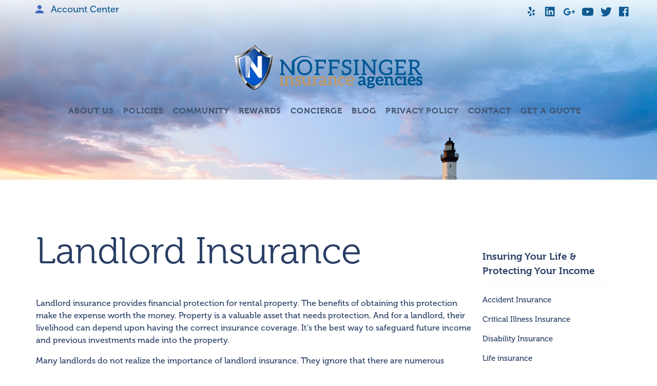

--- FILE ---
content_type: text/html; charset=UTF-8
request_url: https://noffsingerinsuranceagencies.com/policies/landlord-insurance/
body_size: 16597
content:
<!-- public/index.html -->
<!DOCTYPE html>
<html lang="en" >
	<head>
		<meta charset="UTF-8" ?xml version="1.0">
		
		<link rel="stylesheet" href="https://noffsingerinsuranceagencies.com/wp-content/themes/marknoffsinger/bootstrap/css/bootstrap.min.css">
		<link rel="stylesheet" href="https://noffsingerinsuranceagencies.com/wp-content/themes/marknoffsinger/bootstrap/css/bootstrap-theme.min.css">
		<link rel="stylesheet" href="https://noffsingerinsuranceagencies.com/wp-content/themes/marknoffsinger/css/about.css">
		<link rel="stylesheet" href="https://noffsingerinsuranceagencies.com/wp-content/themes/marknoffsinger/css/home.css">
		<link rel="stylesheet" href="https://noffsingerinsuranceagencies.com/wp-content/themes/marknoffsinger/css/concierge.css">
		<link rel="stylesheet" href="https://noffsingerinsuranceagencies.com/wp-content/themes/marknoffsinger/css/community.css">
		<link rel="stylesheet" href="https://noffsingerinsuranceagencies.com/wp-content/themes/marknoffsinger/css/contact.css">
		<link rel="stylesheet" href="https://noffsingerinsuranceagencies.com/wp-content/themes/marknoffsinger/css/style.css">
		<link rel="stylesheet" href="https://noffsingerinsuranceagencies.com/wp-content/themes/marknoffsinger/css/footer.css">
		<link rel="stylesheet" href="https://noffsingerinsuranceagencies.com/wp-content/themes/marknoffsinger/css/header.css">
		<link rel="stylesheet" href="https://noffsingerinsuranceagencies.com/wp-content/themes/marknoffsinger/css/media.css">
		<link rel="stylesheet" href="https://noffsingerinsuranceagencies.com/wp-content/themes/marknoffsinger/dynamic.css">
		<link rel="stylesheet" href="https://noffsingerinsuranceagencies.com/wp-content/themes/marknoffsinger/css/agent-network.css">
		
		<meta name="viewport" content="width=device-width, initial-scale=1.0"/>
		<link href="https://noffsingerinsuranceagencies.com/wp-content/themes/marknoffsinger/css/jplist.core.min.css" rel="stylesheet" type="text/css" />
    	<script src="https://use.fontawesome.com/5ea943a5d5.js"></script>
		<link href="https://noffsingerinsuranceagencies.com/wp-content/themes/marknoffsinger/bower_components/social-feed/css/jquery.socialfeed.css" rel="stylesheet" type="text/css">
		<link href="https://fonts.googleapis.com/css?family=Roboto+Slab:100,300,400,700" rel="stylesheet">
		<link href="https://fonts.googleapis.com/icon?family=Material+Icons" rel="stylesheet">
		<link rel="stylesheet" href="https://noffsingerinsuranceagencies.com/wp-content/themes/marknoffsinger/assets/css/core/animate.min.css">
		<link rel="stylesheet" href="https://noffsingerinsuranceagencies.com/wp-content/themes/marknoffsinger/assets/css/main/main.css">
		<link rel='icon' type='image/png' href='https://noffsingerinsuranceagencies.com/wp-content/themes/marknoffsinger/img/favicon.png'>
		
		<link rel="stylesheet" href="https://use.typekit.net/eqn3arl.css">
		
	

		<link rel="manifest" href="https://noffsingerinsuranceagencies.com/wp-content/themes/marknoffsinger/manifest.json">

		<meta name="apple-mobile-web-app-title" content="Noffsinger Insurance Agencies">
		<meta name="apple-mobile-web-app-capable" content="yes">
		<meta name="apple-mobile-web-app-status-bar-style" content="white">
		<link rel="apple-touch-icon" sizes="57x57" href="https://noffsingerinsuranceagencies.com/wp-content/themes/marknoffsinger/favicons/apple-touch-icon-57x57.png">
		<link rel="apple-touch-icon" sizes="60x60" href="https://noffsingerinsuranceagencies.com/wp-content/themes/marknoffsinger/favicons/apple-touch-icon-60x60.png">
		<link rel="apple-touch-icon" sizes="72x72" href="https://noffsingerinsuranceagencies.com/wp-content/themes/marknoffsinger/favicons/apple-touch-icon-72x72.png">
		<link rel="apple-touch-icon" sizes="76x76" href="https://noffsingerinsuranceagencies.com/wp-content/themes/marknoffsinger/favicons/apple-touch-icon-76x76.png">
		<link rel="apple-touch-icon" sizes="114x114" href="https://noffsingerinsuranceagencies.com/wp-content/themes/marknoffsinger/favicons/apple-touch-icon-114x114.png">
		<link rel="apple-touch-icon" sizes="120x120" href="https://noffsingerinsuranceagencies.com/wp-content/themes/marknoffsinger/favicons/apple-touch-icon-120x120.png">
		<link rel="apple-touch-icon" sizes="144x144" href="https://noffsingerinsuranceagencies.com/wp-content/themes/marknoffsinger/favicons/apple-touch-icon-144x144.png">
		<link rel="apple-touch-icon" sizes="152x152" href="https://noffsingerinsuranceagencies.com/wp-content/themes/marknoffsinger/favicons/apple-touch-icon-152x152.png">
		<link rel="apple-touch-icon" sizes="180x180" href="https://noffsingerinsuranceagencies.com/wp-content/themes/marknoffsinger/favicons/apple-touch-icon-180x180.png">


		<!-- <script>

		  if (navigator.serviceWorker) {
			  navigator.serviceWorker.register('sw.js').then(function(registration) {
			     console.log('ServiceWorker registration successful with scope:',  registration.scope);
			  }).catch(function(error) {
			     console.log('ServiceWorker registration failed:', error);
			  });
			}
		</script> -->

		<!-- This site is converting visitors into subscribers and customers with OptinMonster - https://optinmonster.com--> <script type="text/javascript" src="https://a.omappapi.com/app/js/api.min.js" data-account="45815" data-user="40054" async></script> <!-- / OptinMonster -->
<!-- This site is converting visitors into subscribers and customers with OptinMonster - https://optinmonster.com--> <script type="text/javascript" src="https://a.omappapi.com/app/js/api.min.js" data-account="45815" data-user="40054" async></script> <!-- / OptinMonster -->
<!-- This site is converting visitors into subscribers and customers with OptinMonster - https://optinmonster.com--> <script type="text/javascript" src="https://a.omappapi.com/app/js/api.min.js" data-account="45815" data-user="40054" async></script> <!-- / OptinMonster -->
		<link rel="stylesheet" href="https://noffsingerinsuranceagencies.com/wp-content/themes/marknoffsinger/assets/css/main/hover.css">
		<script src='https://www.google.com/recaptcha/api.js'></script>
		<!-- Google tag (gtag.js) -->
<script async src="https://www.googletagmanager.com/gtag/js?id=G-4YNMZB17BN"></script>
<script>
  window.dataLayer = window.dataLayer || [];
  function gtag(){dataLayer.push(arguments);}
  gtag('js', new Date());

  gtag('config', 'G-4YNMZB17BN');
</script>
<script type="text/javascript">
  (function() {
    window._pa = window._pa || {};
    // _pa.orderId = "myOrderId"; // OPTIONAL: attach unique conversion identifier to conversions
    // _pa.revenue = "19.99"; // OPTIONAL: attach dynamic purchase values to conversions
    // _pa.productId = "myProductId"; // OPTIONAL: Include product ID for use with dynamic ads
        
    var pa = document.createElement('script'); pa.type = 'text/javascript'; pa.async = true;
    pa.src = ('https:' == document.location.protocol ? 'https:' : 'https:') + "//tag.perfectaudience.com/serve/601c564058a351aabc000012.js";
    var s = document.getElementsByTagName('script')[0]; s.parentNode.insertBefore(pa, s);
  })();
</script>

<!-- AMM Engage Ad Targeting -->
    <script type="text/javascript">
    adroll_adv_id = "FWA6G2X4ZFDKNJMKUHQ7ZR";
    adroll_pix_id = "DRAZPM5FIJFPVN6QOXSM36";
    adroll_version = "2.0";

    (function(w, d, e, o, a) {
        w.__adroll_loaded = true;
        w.adroll = w.adroll || [];
        w.adroll.f = [ 'setProperties', 'identify', 'track' ];
        var roundtripUrl = "https://s.adroll.com/j/FWA6G2X4ZFDKNJMKUHQ7ZR/roundtrip.js";
        for (a = 0; a < w.adroll.f.length; a++) {
            w.adroll[w.adroll.f[a]] = w.adroll[w.adroll.f[a]] || (function(n) {
                return function() {
                    w.adroll.push([ n, arguments ])
                }
            })(w.adroll.f[a])
        }

        e = d.createElement('script');
        o = d.getElementsByTagName('script')[0];
        e.async = 1;
        e.src = roundtripUrl;
        o.parentNode.insertBefore(e, o);
    })(window, document);
    adroll.track("pageView");
</script>
<meta name='robots' content='index, follow, max-image-preview:large, max-snippet:-1, max-video-preview:-1' />

            <script data-no-defer="1" data-ezscrex="false" data-cfasync="false" data-pagespeed-no-defer data-cookieconsent="ignore">
                var ctPublicFunctions = {"_ajax_nonce":"a39b868f4f","_rest_nonce":"bd2d3829b6","_ajax_url":"\/wp-admin\/admin-ajax.php","_rest_url":"https:\/\/noffsingerinsuranceagencies.com\/wp-json\/","data__cookies_type":"native","data__ajax_type":"rest","data__bot_detector_enabled":0,"data__frontend_data_log_enabled":1,"cookiePrefix":"","wprocket_detected":false,"host_url":"noffsingerinsuranceagencies.com","text__ee_click_to_select":"Click to select the whole data","text__ee_original_email":"The complete one is","text__ee_got_it":"Got it","text__ee_blocked":"Blocked","text__ee_cannot_connect":"Cannot connect","text__ee_cannot_decode":"Can not decode email. Unknown reason","text__ee_email_decoder":"CleanTalk email decoder","text__ee_wait_for_decoding":"The magic is on the way!","text__ee_decoding_process":"Please wait a few seconds while we decode the contact data."}
            </script>
        
            <script data-no-defer="1" data-ezscrex="false" data-cfasync="false" data-pagespeed-no-defer data-cookieconsent="ignore">
                var ctPublic = {"_ajax_nonce":"a39b868f4f","settings__forms__check_internal":"0","settings__forms__check_external":"0","settings__forms__force_protection":0,"settings__forms__search_test":"1","settings__forms__wc_add_to_cart":"0","settings__data__bot_detector_enabled":0,"settings__sfw__anti_crawler":0,"blog_home":"https:\/\/noffsingerinsuranceagencies.com\/","pixel__setting":"3","pixel__enabled":false,"pixel__url":"https:\/\/moderate9-v4.cleantalk.org\/pixel\/1f2aea14616dddb3e88a34f4f9a8ebf7.gif","data__email_check_before_post":"1","data__email_check_exist_post":0,"data__cookies_type":"native","data__key_is_ok":true,"data__visible_fields_required":true,"wl_brandname":"Anti-Spam by CleanTalk","wl_brandname_short":"CleanTalk","ct_checkjs_key":1785019800,"emailEncoderPassKey":"f7007148f1c67412b1631c8b3082d568","bot_detector_forms_excluded":"W10=","advancedCacheExists":false,"varnishCacheExists":false,"wc_ajax_add_to_cart":false}
            </script>
        
	<!-- This site is optimized with the Yoast SEO plugin v26.7 - https://yoast.com/wordpress/plugins/seo/ -->
	<title>Landlord Insurance - Noffsinger Insurance Agencies - Grandville, MI</title>
	<meta name="description" content="At Noffsinger Insurance Agencies, we have great rates on Landlord Insurance policies with offices in Grandville, Norton Shores, Michigan." />
	<link rel="canonical" href="https://noffsingerinsuranceagencies.com/policies/landlord-insurance/" />
	<meta property="og:locale" content="en_US" />
	<meta property="og:type" content="article" />
	<meta property="og:title" content="Landlord Insurance - Noffsinger Insurance Agencies - Grandville, MI" />
	<meta property="og:description" content="At Noffsinger Insurance Agencies, we have great rates on Landlord Insurance policies with offices in Grandville, Norton Shores, Michigan." />
	<meta property="og:url" content="https://noffsingerinsuranceagencies.com/policies/landlord-insurance/" />
	<meta property="og:site_name" content="Noffsinger Insurance Agencies" />
	<meta name="twitter:card" content="summary_large_image" />
	<meta name="twitter:label1" content="Est. reading time" />
	<meta name="twitter:data1" content="1 minute" />
	<script type="application/ld+json" class="yoast-schema-graph">{"@context":"https://schema.org","@graph":[{"@type":"WebPage","@id":"https://noffsingerinsuranceagencies.com/policies/landlord-insurance/","url":"https://noffsingerinsuranceagencies.com/policies/landlord-insurance/","name":"Landlord Insurance - Noffsinger Insurance Agencies - Grandville, MI","isPartOf":{"@id":"https://noffsingerinsuranceagencies.com/#website"},"datePublished":"2018-04-06T23:52:02+00:00","description":"At Noffsinger Insurance Agencies, we have great rates on Landlord Insurance policies with offices in Grandville, Norton Shores, Michigan.","breadcrumb":{"@id":"https://noffsingerinsuranceagencies.com/policies/landlord-insurance/#breadcrumb"},"inLanguage":"en-US","potentialAction":[{"@type":"ReadAction","target":["https://noffsingerinsuranceagencies.com/policies/landlord-insurance/"]}]},{"@type":"BreadcrumbList","@id":"https://noffsingerinsuranceagencies.com/policies/landlord-insurance/#breadcrumb","itemListElement":[{"@type":"ListItem","position":1,"name":"Policies","item":"https://noffsingerinsuranceagencies.com/policies/"},{"@type":"ListItem","position":2,"name":"Landlord Insurance"}]},{"@type":"WebSite","@id":"https://noffsingerinsuranceagencies.com/#website","url":"https://noffsingerinsuranceagencies.com/","name":"Noffsinger Insurance Agencies","description":"Our Agency provides homeowners insurance, auto, life and many other policies at extremely low prices, while ensuring you&#039;re properly covered.","publisher":{"@id":"https://noffsingerinsuranceagencies.com/#organization"},"potentialAction":[{"@type":"SearchAction","target":{"@type":"EntryPoint","urlTemplate":"https://noffsingerinsuranceagencies.com/?s={search_term_string}"},"query-input":{"@type":"PropertyValueSpecification","valueRequired":true,"valueName":"search_term_string"}}],"inLanguage":"en-US"},{"@type":"Organization","@id":"https://noffsingerinsuranceagencies.com/#organization","name":"Noffsinger Insurance Agencies","url":"https://noffsingerinsuranceagencies.com/","logo":{"@type":"ImageObject","inLanguage":"en-US","@id":"https://noffsingerinsuranceagencies.com/#/schema/logo/image/","url":"https://noffsingerinsuranceagencies.com/wp-content/uploads/2016/08/NOFF.png","contentUrl":"https://noffsingerinsuranceagencies.com/wp-content/uploads/2016/08/NOFF.png","width":5263,"height":1314,"caption":"Noffsinger Insurance Agencies"},"image":{"@id":"https://noffsingerinsuranceagencies.com/#/schema/logo/image/"}}]}</script>
	<!-- / Yoast SEO plugin. -->


<link rel='dns-prefetch' href='//www.google.com' />
<link rel='dns-prefetch' href='//platform-api.sharethis.com' />
<link rel='dns-prefetch' href='//stats.wp.com' />
<link rel="alternate" title="oEmbed (JSON)" type="application/json+oembed" href="https://noffsingerinsuranceagencies.com/wp-json/oembed/1.0/embed?url=https%3A%2F%2Fnoffsingerinsuranceagencies.com%2Fpolicies%2Flandlord-insurance%2F" />
<link rel="alternate" title="oEmbed (XML)" type="text/xml+oembed" href="https://noffsingerinsuranceagencies.com/wp-json/oembed/1.0/embed?url=https%3A%2F%2Fnoffsingerinsuranceagencies.com%2Fpolicies%2Flandlord-insurance%2F&#038;format=xml" />
<style id='wp-img-auto-sizes-contain-inline-css' type='text/css'>
img:is([sizes=auto i],[sizes^="auto," i]){contain-intrinsic-size:3000px 1500px}
/*# sourceURL=wp-img-auto-sizes-contain-inline-css */
</style>
<link rel='stylesheet' id='allstyle-css' href='https://noffsingerinsuranceagencies.com/wp-content/plugins/allsites-include/assets/style-all.css?ver=6.9' type='text/css' media='all' />
<style id='wp-emoji-styles-inline-css' type='text/css'>

	img.wp-smiley, img.emoji {
		display: inline !important;
		border: none !important;
		box-shadow: none !important;
		height: 1em !important;
		width: 1em !important;
		margin: 0 0.07em !important;
		vertical-align: -0.1em !important;
		background: none !important;
		padding: 0 !important;
	}
/*# sourceURL=wp-emoji-styles-inline-css */
</style>
<link rel='stylesheet' id='wp-block-library-css' href='https://noffsingerinsuranceagencies.com/wp-includes/css/dist/block-library/style.min.css?ver=6.9' type='text/css' media='all' />
<style id='wp-block-library-inline-css' type='text/css'>
/*wp_block_styles_on_demand_placeholder:696baaca3ac83*/
/*# sourceURL=wp-block-library-inline-css */
</style>
<style id='classic-theme-styles-inline-css' type='text/css'>
/*! This file is auto-generated */
.wp-block-button__link{color:#fff;background-color:#32373c;border-radius:9999px;box-shadow:none;text-decoration:none;padding:calc(.667em + 2px) calc(1.333em + 2px);font-size:1.125em}.wp-block-file__button{background:#32373c;color:#fff;text-decoration:none}
/*# sourceURL=/wp-includes/css/classic-themes.min.css */
</style>
<link rel='stylesheet' id='cleantalk-public-css-css' href='https://noffsingerinsuranceagencies.com/wp-content/plugins/cleantalk-spam-protect/css/cleantalk-public.min.css?ver=6.70.1_1766473709' type='text/css' media='all' />
<link rel='stylesheet' id='cleantalk-email-decoder-css-css' href='https://noffsingerinsuranceagencies.com/wp-content/plugins/cleantalk-spam-protect/css/cleantalk-email-decoder.min.css?ver=6.70.1_1766473709' type='text/css' media='all' />
<link rel='stylesheet' id='swpm.common-css' href='https://noffsingerinsuranceagencies.com/wp-content/plugins/simple-membership/css/swpm.common.css?ver=4.6.9' type='text/css' media='all' />
<link rel='stylesheet' id='wp-pagenavi-css' href='https://noffsingerinsuranceagencies.com/wp-content/plugins/wp-pagenavi/pagenavi-css.css?ver=2.70' type='text/css' media='all' />
<link rel='stylesheet' id='cn-public-css' href='//noffsingerinsuranceagencies.com/wp-content/plugins/connections/assets/dist/frontend/style.css?ver=10.4.66-1733179159' type='text/css' media='all' />
<link rel='stylesheet' id='cnt-cmap-css' href='//noffsingerinsuranceagencies.com/wp-content/plugins/connections-cmap/cmap.min.css?ver=5.2.1' type='text/css' media='all' />
<style id='cnt-cmap-inline-css' type='text/css'>
/* cMap Template Customizer Custom Styles */
#cn-cmap .cn-list-row h3 .fn,
#cn-cmap .cn-list-row-alternate h3 .fn {
	color: #666666;
}
#cn-cmap .cn-list-row,
#cn-cmap .cn-list-row-alternate {
	color: #000;
}
#cn-cmap span.contact-label,
#cn-cmap span.cn-relation-label,
#cn-cmap span.adr span.address-name,
#cn-cmap span.tel span.phone-name,
#cn-cmap span.email span.email-name,
#cn-cmap span.im-network span.im-name,
#cn-cmap span.link span.link-name,
#cn-cmap span.cn-date span.date-name {
	color: #606060;
}
#cn-cmap .cn-list-row a,
#cn-cmap .cn-list-row a:visited,
#cn-cmap .cn-list-row-alternate a,
#cn-cmap .cn-list-row-alternate a:visited {
	color: #0731ed;
}
#cn-cmap .cn-content-tray .cn-bio-tray,
#cn-cmap .cn-content-tray .cn-note-tray,
#cn-cmap .cn-content-tray .cn-gmap {
	background-color: #ffffff;
}
#cn-cmap .cn-content-tray {
	color: #660505;
}
#cn-cmap .cn-content-tray a,
#cn-cmap .cn-content-tray a:visited {
	color: #000;
}
/*# sourceURL=cnt-cmap-inline-css */
</style>
<link rel='stylesheet' id='cnt-profile-css' href='//noffsingerinsuranceagencies.com/wp-content/plugins/connections/templates/profile/profile.css?ver=3.0' type='text/css' media='all' />
<link rel='stylesheet' id='cn-brandicons-css' href='//noffsingerinsuranceagencies.com/wp-content/plugins/connections/assets/vendor/icomoon-brands/style.css?ver=10.4.66' type='text/css' media='all' />
<link rel='stylesheet' id='cn-chosen-css' href='//noffsingerinsuranceagencies.com/wp-content/plugins/connections/assets/vendor/chosen/chosen.min.css?ver=1.8.7' type='text/css' media='all' />
<link rel='stylesheet' id='ot-dynamic-d_css-css' href='https://noffsingerinsuranceagencies.com/wp-content/themes/marknoffsinger/dynamic.css?ver=2.7.3' type='text/css' media='all' />
<script type="text/javascript" src="https://noffsingerinsuranceagencies.com/wp-content/plugins/cleantalk-spam-protect/js/apbct-public-bundle_gathering.min.js?ver=6.70.1_1766473709" id="apbct-public-bundle_gathering.min-js-js"></script>
<script type="text/javascript" src="https://noffsingerinsuranceagencies.com/wp-includes/js/jquery/jquery.min.js?ver=3.7.1" id="jquery-core-js"></script>
<script type="text/javascript" src="https://noffsingerinsuranceagencies.com/wp-includes/js/jquery/jquery-migrate.min.js?ver=3.4.1" id="jquery-migrate-js"></script>
<script type="text/javascript" src="//platform-api.sharethis.com/js/sharethis.js#source=googleanalytics-wordpress#product=ga&amp;property=5ee91a0f32ef500012dcd28a" id="googleanalytics-platform-sharethis-js"></script>
<link rel="https://api.w.org/" href="https://noffsingerinsuranceagencies.com/wp-json/" /><link rel="EditURI" type="application/rsd+xml" title="RSD" href="https://noffsingerinsuranceagencies.com/xmlrpc.php?rsd" />
<link rel='shortlink' href='https://noffsingerinsuranceagencies.com/?p=3826' />

<!-- Start LH ios Web App -->
<meta name="viewport" content="width=device-width; initial-scale=1.0; maximum-scale=1.0; user-scalable=0;" />
<meta name="apple-mobile-web-app-status-bar-style" content="black" />
<!-- End LH ios Web App -->

	<style>img#wpstats{display:none}</style>
		<script>
(function() {
	(function (i, s, o, g, r, a, m) {
		i['GoogleAnalyticsObject'] = r;
		i[r] = i[r] || function () {
				(i[r].q = i[r].q || []).push(arguments)
			}, i[r].l = 1 * new Date();
		a = s.createElement(o),
			m = s.getElementsByTagName(o)[0];
		a.async = 1;
		a.src = g;
		m.parentNode.insertBefore(a, m)
	})(window, document, 'script', 'https://google-analytics.com/analytics.js', 'ga');

	ga('create', 'UA-57053899-1', 'auto');
			ga('send', 'pageview');
	})();
</script>
		<style type="text/css" id="wp-custom-css">
			div.cn-list span.cn-image-none {
background-image: url("https://amm-logos.s3.amazonaws.com/AOC_Seal_Color+160.png") !important;
background-position: center center !important;
background-repeat: no-repeat !important;
background-size: cover;
/*border-radius: 50%; uncomment this line if you are using the Circled template */
}

div.cn-list span.cn-image-none span {
display: none !important;
}
   .mob-ph{
   display:none;
}

      @media only screen and (max-width: 600px)
{
.mob-ph{
   display:block;
}
.menu-item-has-children:hover .sub-menu {
    display: block !important;
}
#community-causes img{
		width:100%;
		height:auto;
	}
	
		#about-us img{
   		width:100%;
			height:auto;
	}
	.about.awards{
		margin: 30px;
	}
	#about-us {
    padding: 50px 20px;
}
	.title2{
		margin: 30px;
	}
.jplist-panel {
display:block !important;
}
#community-causes {
    padding: 100px 30px;
}
a.btn.btn-secondary.text-uppercase {
    z-index: 9999999;
}
	
	.text-xs-center.col-xs-12.readthis {
    margin-bottom: 60px;
	}
}

nav .menu-item{
	margin-left: 0px !important;
    margin-right: 0px !important;
}		</style>
		<!-- Start of Sleeknote signup and lead generation tool - www.sleeknote.com -->
<script id='sleeknoteScript' type='text/javascript'>
    (function () {        var sleeknoteScriptTag = document.createElement('script');
        sleeknoteScriptTag.type = 'text/javascript';
        sleeknoteScriptTag.charset = 'utf-8';
        sleeknoteScriptTag.src = ('//sleeknotecustomerscripts.sleeknote.com/35332.js');
        var s = document.getElementById('sleeknoteScript');
       s.parentNode.insertBefore(sleeknoteScriptTag, s);
   })();
   </script>
<!-- End of Sleeknote signup and lead generation tool - www.sleeknote.com -->
<script>(function(d){var s = d.createElement("script");s.setAttribute("data-account", "PqMCIRXXNA");s.setAttribute("src", "https://cdn.userway.org/widget.js");(d.body || d.head).appendChild(s);})(document)</script><noscript>Please ensure Javascript is enabled for purposes of <a href="https://userway.org">website accessibility</a></noscript>	</head>

    <body>
			<!--<div id="pageloader">
				<div class="loader-item">
	                <img src="https://noffsingerinsuranceagencies.com/wp-content/themes/marknoffsinger/img/loading.gif" alt="page loader">
	            </div>
			</div>-->
		<header>
			<div id="menu-topo" class="text-md-right hidden-md-down">
				<div class="col-xs-12">
					<a class="account-center" href="https://myaccount.allstate.com/"  target="_blank">Account Center<i class="material-icons">person</i></a>

					<div class="social-item">
						
	                    	                          <figure class="social">
	                        <a target="_blank" href="https://www.facebook.com/MarkNoffsingerAgency">
	                          <svg fill="#0f5a91" viewBox="0 -1 19 19" xmlns="http://www.w3.org/2000/svg" fill-rule="evenodd" clip-rule="evenodd" stroke-linejoin="round" stroke-miterlimit="1.414"><path d="M15.117 0H.883C.395 0 0 .395 0 .883v14.234c0 .488.395.883.883.883h7.663V9.804H6.46V7.39h2.086V5.607c0-2.066 1.262-3.19 3.106-3.19.883 0 1.642.064 1.863.094v2.16h-1.28c-1 0-1.195.48-1.195 1.18v1.54h2.39l-.31 2.42h-2.08V16h4.077c.488 0 .883-.395.883-.883V.883C16 .395 15.605 0 15.117 0" fill-rule="nonzero"></path></svg>
	                        </a>
	                      </figure>
	                    
	                    	                      <figure class="social">
	                        <a target="_blank" href="https://twitter.com/MarkNoffsinger">
	                          <svg fill="#0f5a91" viewBox="0 0 16 16" xmlns="http://www.w3.org/2000/svg" fill-rule="evenodd" clip-rule="evenodd" stroke-linejoin="round" stroke-miterlimit="1.414"><path d="M16 3.038c-.59.26-1.22.437-1.885.517.677-.407 1.198-1.05 1.443-1.816-.634.37-1.337.64-2.085.79-.598-.64-1.45-1.04-2.396-1.04-1.812 0-3.282 1.47-3.282 3.28 0 .26.03.51.085.75-2.728-.13-5.147-1.44-6.766-3.42C.83 2.58.67 3.14.67 3.75c0 1.14.58 2.143 1.46 2.732-.538-.017-1.045-.165-1.487-.41v.04c0 1.59 1.13 2.918 2.633 3.22-.276.074-.566.114-.865.114-.21 0-.41-.02-.61-.058.42 1.304 1.63 2.253 3.07 2.28-1.12.88-2.54 1.404-4.07 1.404-.26 0-.52-.015-.78-.045 1.46.93 3.18 1.474 5.04 1.474 6.04 0 9.34-5 9.34-9.33 0-.14 0-.28-.01-.42.64-.46 1.2-1.04 1.64-1.7z" fill-rule="nonzero"></path></svg>
	                        </a>
	                      </figure>
	                    						
							                      <figure class="social">
	                        <a target="_blank" href="https://www.youtube.com/channel/UCrE1UW4fSHR1DUYsPCTaqsA">
	                          <svg fill="#0f5a91" viewBox="0 0 16 16" xmlns="http://www.w3.org/2000/svg" fill-rule="evenodd" clip-rule="evenodd" stroke-linejoin="round" stroke-miterlimit="1.414"><path d="M0 7.345c0-1.294.16-2.59.16-2.59s.156-1.1.636-1.587c.608-.637 1.408-.617 1.764-.684C3.84 2.36 8 2.324 8 2.324s3.362.004 5.6.166c.314.038.996.04 1.604.678.48.486.636 1.588.636 1.588S16 6.05 16 7.346v1.258c0 1.296-.16 2.59-.16 2.59s-.156 1.102-.636 1.588c-.608.638-1.29.64-1.604.678-2.238.162-5.6.166-5.6.166s-4.16-.037-5.44-.16c-.356-.067-1.156-.047-1.764-.684-.48-.487-.636-1.587-.636-1.587S0 9.9 0 8.605v-1.26zm6.348 2.73V5.58l4.323 2.255-4.32 2.24z"></path></svg>
	                        </a>
	                      </figure>
	                    
	                    	                      <figure class="social">
	                        <a target="_blank" href="https://plus.google.com/u/2/b/109213710543951641814/109213710543951641814/">
	                          <svg fill="#0f5a91" viewBox="0 0 16 16" xmlns="http://www.w3.org/2000/svg" fill-rule="evenodd" clip-rule="evenodd" stroke-linejoin="round" stroke-miterlimit="1.414"><path d="M5.09 7.273v1.745h2.89c-.116.75-.873 2.197-2.887 2.197-1.737 0-3.155-1.44-3.155-3.215S3.353 4.785 5.09 4.785c.99 0 1.652.422 2.03.786l1.382-1.33c-.887-.83-2.037-1.33-3.41-1.33C2.275 2.91 0 5.19 0 8s2.276 5.09 5.09 5.09c2.94 0 4.888-2.065 4.888-4.974 0-.334-.036-.59-.08-.843H5.09zm10.91 0h-1.455V5.818H13.09v1.455h-1.454v1.454h1.455v1.455h1.46V8.727H16"></path></svg>
	                        </a>
	                      </figure>
	                    
	                    	                    	                      <figure class="social">
	                        <a target="_blank" href="https://www.linkedin.com/pub/mark-noffsinger/3/934/4b6">
	                          <svg fill="#0f5a91" viewBox="0 -1 19 19" xmlns="http://www.w3.org/2000/svg" fill-rule="evenodd" clip-rule="evenodd" stroke-linejoin="round" stroke-miterlimit="1.414"><path d="M13.632 13.635h-2.37V9.922c0-.886-.018-2.025-1.234-2.025-1.235 0-1.424.964-1.424 1.96v3.778h-2.37V6H8.51v1.04h.03c.318-.6 1.092-1.233 2.247-1.233 2.4 0 2.845 1.58 2.845 3.637v4.188zM3.558 4.955c-.762 0-1.376-.617-1.376-1.377 0-.758.614-1.375 1.376-1.375.76 0 1.376.617 1.376 1.375 0 .76-.617 1.377-1.376 1.377zm1.188 8.68H2.37V6h2.376v7.635zM14.816 0H1.18C.528 0 0 .516 0 1.153v13.694C0 15.484.528 16 1.18 16h13.635c.652 0 1.185-.516 1.185-1.153V1.153C16 .516 15.467 0 14.815 0z" fill-rule="nonzero"/></svg>
	                        </a>
	                      </figure>
	                    
	                    	                      <figure class="social">
	                        <a target="_blank" href="https://www.yelp.com/biz/allstate-insurance-mark-noffsinger-grandville">
	                          <svg fill="#0f5a91" viewBox="0 -1 19 19" xmlns="http://www.w3.org/2000/svg" fill-rule="evenodd" clip-rule="evenodd" stroke-linejoin="round" stroke-miterlimit="1.414"><path d="M14.073 12.152c-.094.646-1.414 2.323-2.02 2.565-.207.083-.408.063-.566-.06-.103-.08-.21-.244-1.633-2.552l-.422-.688c-.162-.247-.132-.572.07-.82.197-.24.487-.33.74-.233.014.008 1.065.354 1.065.354 2.392.786 2.47.816 2.572.892.15.124.22.317.19.542zM9.278 8.64c-.17-.257-.167-.56.007-.77l.666-.906c1.46-1.99 1.54-2.095 1.64-2.164.17-.114.38-.12.58-.022.58.282 1.75 2.02 1.82 2.687v.023c.02.227-.07.412-.23.523-.11.07-.21.11-2.93.77-.43.11-.67.17-.81.22l.02-.02c-.27.08-.57-.05-.74-.32zm-1.67-1.03c-.13.04-.526.163-1.013-.625 0 0-3.288-5.174-3.365-5.333-.047-.18.01-.383.17-.548.49-.507 3.145-1.25 3.84-1.08.227.058.383.2.438.403.04.223.363 5.024.41 6.1.044.92-.35 1.044-.48 1.083zm.434 5.262c-.007 2.517-.012 2.6-.054 2.72-.07.188-.23.312-.454.353-.64.11-2.645-.63-3.063-1.126-.08-.11-.13-.22-.14-.33-.01-.08 0-.16.03-.23.05-.13.12-.23 1.92-2.34l.53-.63c.18-.23.5-.3.8-.18.29.11.47.36.45.63v1.12zm-5.456-1.61c-.197-.006-.373-.124-.476-.32-.075-.143-.127-.38-.16-.668-.09-.868.02-2.176.28-2.592.122-.19.3-.29.497-.283.13 0 .246.04 2.82 1.1l.753.3c.27.1.437.38.42.7-.02.31-.198.55-.463.62l-1.07.34c-2.394.77-2.473.79-2.6.78zM12.572 16h-.002l-.004.002.006-.002z"/></svg>
	                        </a>
	                      </figure>
	                    	                    


					</div>

															
				<!-- <div class="traduzir-espanhol">
				<a href="#" style="margin: 4px 4px; display: inline-block; color: #626c76;" onclick="doGTranslate('en|es');return false;" title="Español" class="glink nturl notranslate">Translate to Spanish</a> 
				<a href="#" style="margin: 4px 4px; display: inline-block; color: #626c76;" onclick="doGTranslate('en|en');return false;" title="English" class="glink nturl notranslate">English</a>
				</div> -->
				<style type="text/css">
				<!--
				#goog-gt-tt {display:none !important;}
				.goog-te-banner-frame {display:none !important;}
				.goog-te-menu-value:hover {text-decoration:none !important;}
				body {top:0 !important;}
				#google_translate_element2 {display:none!important;}
				-->
				</style>

				<div id="google_translate_element2"></div>
				<script type="text/javascript">
				function googleTranslateElementInit2() {new google.translate.TranslateElement({pageLanguage: 'en',autoDisplay: false}, 'google_translate_element2');}
				</script><script type="text/javascript" src="//translate.google.com/translate_a/element.js?cb=googleTranslateElementInit2"></script>


				<script type="text/javascript">
				function GTranslateGetCurrentLang() {var keyValue = document.cookie.match('(^|;) ?googtrans=([^;]*)(;|$)');return keyValue ? keyValue[2].split('/')[2] : null;}
				function GTranslateFireEvent(element,event){try{if(document.createEventObject){var evt=document.createEventObject();element.fireEvent('on'+event,evt)}else{var evt=document.createEvent('HTMLEvents');evt.initEvent(event,true,true);element.dispatchEvent(evt)}}catch(e){}}
				function doGTranslate(lang_pair){if(lang_pair.value)lang_pair=lang_pair.value;if(lang_pair=='')return;var lang=lang_pair.split('|')[1];if(GTranslateGetCurrentLang() == null && lang == lang_pair.split('|')[0])return;var teCombo;var sel=document.getElementsByTagName('select');for(var i=0;i<sel.length;i++)if(sel[i].className=='goog-te-combo')teCombo=sel[i];if(document.getElementById('google_translate_element2')==null||document.getElementById('google_translate_element2').innerHTML.length==0||teCombo.length==0||teCombo.innerHTML.length==0){setTimeout(function(){doGTranslate(lang_pair)},500)}else{teCombo.value=lang;GTranslateFireEvent(teCombo,'change');GTranslateFireEvent(teCombo,'change')}}
				</script>
				<!-- <div class="traduzir-espanhol">
					<a href="">Traducir a Españhol</a>
				</div> -->
					

				</div>
			</div>
				
						
			



			<div class="container">
				<div class="row">
					<div class="col-xs-12 logo">
						<nav class="navbar navbar-light">
					    	<button class="navbar-toggler hidden-lg-up collapsed" style="color: white !important; text-shadow: none !important; box-shadow: none !important" type="button" data-toggle="collapse" data-target=".exCollapsingNavbar2" aria-controls="exCollapsingNavbar2" aria-expanded="false" aria-label="Toggle navigation">
								<img src="https://noffsingerinsuranceagencies.com/wp-content/themes/marknoffsinger/img/bt-nav.png" alt="Menu">
							</button>
							 <div class="mob-ph">
                       <span >
                               <a href="tel:+16165384200">(616) 538-4200</a>                           
                       </span>
                   </div>

							<a class="col-xs-12 col-lg-2 text-xs-center hidden-lg-up" href="https://noffsingerinsuranceagencies.com"><img style="z-index: 99;position: relative;margin-left: -63px;margin-top: 20px;" src="https://noffsingerinsuranceagencies.com/wp-content/themes/marknoffsinger/img/logo.png.webp"></a>
							
							<a class="col-xs-12 col-lg-12 text-xs-center hidden-md-down" href="https://noffsingerinsuranceagencies.com"><img style="z-index: 99;position: relative;" src="https://noffsingerinsuranceagencies.com/wp-content/themes/marknoffsinger/img/logo.png.webp"></a>
							
							<div class="text-xs-right collapse navbar-toggleable-md col-xs-12 col-lg-12 exCollapsingNavbar2">
						    	<div class="menu-menu-container"><ul id="menu-menu" class="col-xs-12 text-xs-center nav navbar-nav"><li id="menu-item-3311" class="menu-item menu-item-type-post_type menu-item-object-page menu-item-has-children menu-item-3311"><a href="https://noffsingerinsuranceagencies.com/meet-our-team/">About Us</a>
<ul class="sub-menu">
	<li id="menu-item-962" class="menu-item menu-item-type-post_type menu-item-object-page menu-item-962"><a href="https://noffsingerinsuranceagencies.com/meet-our-team/">Meet Our Team</a></li>
	<li id="menu-item-982" class="menu-item menu-item-type-post_type menu-item-object-page menu-item-982"><a href="https://noffsingerinsuranceagencies.com/testimonials/">What Our Customers Say</a></li>
	<li id="menu-item-1011" class="menu-item menu-item-type-post_type menu-item-object-page menu-item-1011"><a href="https://noffsingerinsuranceagencies.com/agency-in-the-news/">Agency In The News</a></li>
</ul>
</li>
<li id="menu-item-933" class="policies-menu menu-item menu-item-type-custom menu-item-object-custom menu-item-has-children menu-item-933"><a href="/index.php/#services">Policies</a>
<ul class="sub-menu">
	<li id="menu-item-3926" class="menu-item menu-item-type-post_type menu-item-object-page menu-item-3926"><a href="https://noffsingerinsuranceagencies.com/hagerty-classic-car-insurance/">Hagerty – Classic Car Insurance</a></li>
</ul>
</li>
<li id="menu-item-600" class="menu-item menu-item-type-post_type menu-item-object-page menu-item-has-children menu-item-600"><a href="https://noffsingerinsuranceagencies.com/community/">Community</a>
<ul class="sub-menu">
	<li id="menu-item-1046" class="menu-item menu-item-type-post_type menu-item-object-page menu-item-1046"><a href="https://noffsingerinsuranceagencies.com/community/">Community Cause</a></li>
	<li id="menu-item-1169" class="menu-item menu-item-type-post_type menu-item-object-page menu-item-1169"><a href="https://noffsingerinsuranceagencies.com/submit-causes/">Submit Cause Idea</a></li>
	<li id="menu-item-1054" class="menu-item menu-item-type-post_type menu-item-object-page menu-item-1054"><a href="https://noffsingerinsuranceagencies.com/magazines/">Monthly Magazine</a></li>
</ul>
</li>
<li id="menu-item-599" class="menu-item menu-item-type-post_type menu-item-object-page menu-item-has-children menu-item-599"><a href="https://noffsingerinsuranceagencies.com/rewards/">Rewards</a>
<ul class="sub-menu">
	<li id="menu-item-1013" class="menu-item menu-item-type-post_type menu-item-object-page menu-item-1013"><a href="https://noffsingerinsuranceagencies.com/rewards/">Rewards Program</a></li>
</ul>
</li>
<li id="menu-item-1489" class="menu-item menu-item-type-post_type menu-item-object-page menu-item-has-children menu-item-1489"><a href="https://noffsingerinsuranceagencies.com/concierge-directory/">Concierge</a>
<ul class="sub-menu">
	<li id="menu-item-1047" class="menu-item menu-item-type-post_type menu-item-object-page menu-item-1047"><a href="https://noffsingerinsuranceagencies.com/concierge-directory/">Concierge at Your Service</a></li>
	<li id="menu-item-1558" class="menu-item menu-item-type-post_type menu-item-object-page menu-item-1558"><a href="https://noffsingerinsuranceagencies.com/submit-your-business/">Submit Your Business</a></li>
	<li id="menu-item-1706" class="menu-item menu-item-type-post_type menu-item-object-page menu-item-1706"><a href="https://noffsingerinsuranceagencies.com/learn-concierge-program/">Learn About Our Concierge Program</a></li>
	<li id="menu-item-3712" class="menu-item menu-item-type-post_type menu-item-object-page menu-item-3712"><a href="https://noffsingerinsuranceagencies.com/agent-network/">Agent Network</a></li>
</ul>
</li>
<li id="menu-item-4073" class="menu-item menu-item-type-post_type menu-item-object-page menu-item-4073"><a href="https://noffsingerinsuranceagencies.com/blog/">Blog</a></li>
<li id="menu-item-4516" class="menu-item menu-item-type-post_type menu-item-object-page menu-item-4516"><a href="https://noffsingerinsuranceagencies.com/privacy-policy/">Privacy Policy</a></li>
<li id="menu-item-932" class="menu-item menu-item-type-post_type menu-item-object-page menu-item-has-children menu-item-932"><a href="https://noffsingerinsuranceagencies.com/contact-us/">Contact</a>
<ul class="sub-menu">
	<li id="menu-item-4372" class="menu-item menu-item-type-post_type menu-item-object-page menu-item-4372"><a href="https://noffsingerinsuranceagencies.com/contact-us/">Contact Us</a></li>
	<li id="menu-item-3931" class="menu-item menu-item-type-post_type menu-item-object-page menu-item-3931"><a href="https://noffsingerinsuranceagencies.com/career-opportunities-2/">Career Opportunities</a></li>
</ul>
</li>
<li id="menu-item-4373" class="menu-item menu-item-type-post_type menu-item-object-page menu-item-4373"><a href="https://noffsingerinsuranceagencies.com/get-a-quote/">Get a Quote</a></li>
</ul></div>						    </div>

					    </nav>
					</div>	
				</div>
			</div>
		</header>

		
<body class="internas">

   <section id="area-azul" style="background: url('https://noffsingerinsuranceagencies.com/wp-content/themes/marknoffsinger/img/bg-destaques.jpg')no-repeat bottom center; background-size: cover; height: 350px;"></section>
  

         <!-- Blog Area
         ===================================== -->
          <div id="about-us" >
             <div class="container">

                 <div class="row">
                     <div class="col-md-9 mt25">
                         <div class="row">
                           <h1 class="title2">Landlord Insurance</h1>

                   				<div class="about awards">
                            <!-- CONTENT Area
                            ===================================== -->
                            <p>Landlord insurance provides financial protection for rental property. The benefits of obtaining this protection make the expense worth the money. Property is a valuable asset that needs protection. And for a landlord, their livelihood can depend upon having the correct insurance coverage. It’s the best way to safeguard future income and previous investments made into the property.</p>
<p>Many landlords do not realize the importance of landlord insurance. They ignore that there are numerous situations that can unexpectedly happen. When renting property to tenants, a landlord cannot control how the tenants behave. It can be a recipe for disaster.</p>
<p>Renting property is a risk because of possible destruction from the tenants. A landlord has to trust that others will care for the property while they are renting. But that is not always the case, and tenants can cause serious destruction. Landlord insurance helps relieve concerns, and provides peace of mind knowing the property is protected. Examples of benefits from this coverage include fire protection for when a tenant starts a fire and protection for belongings that belong to the landlord, like lobby furniture.</p>
<p>Should the landlord lose rent because of repairs, then an insurance policy can be beneficial in compensating losses. This policy helps the landlord with financial assistance when a tenant damages the property, and the money helps repair the damage or buy new items if necessary.</p>
<p>The landlord is usually offered flexible payment options. It’s important to speak with an insurance agent to learn the specifics of this type of insurance. Contact an insurance agent to see which options are available for your situation.</p>
                         </div>

                         </div>
                        
                        <section class="shared-button">
    <div class="description">
        <br><br><hr><br><br>
        <p><small>Share:</small></p>
        <div class="list-shared">
            <div style="display: inline-block;float: left;border: 1px solid gray;width: 60px;margin-right: 15px;text-align: center;height: 60px;padding: 4px;border-radius: 50%;">
                <a style="display: block;  margin: 10px; filter: grayscale(1) brightness(0.7)" href="javascript:void(0)" title='Facebook' onclick="window.open('https://www.facebook.com/sharer/sharer.php?u=https://noffsingerinsuranceagencies.com/policies/landlord-insurance/','Facebook Share', 'width=600, height=300, top=20%, left=30%, scrollbars=yes, location=no, directories=no, status=no, menubar=no, toolbar=no');" class="icon-facebook">
                            <svg version="1.1" xmlns="http://www.w3.org/2000/svg" xmlns:xlink="http://www.w3.org/1999/xlink" x="0px" y="0px" width="32px" height="auto" viewBox="0 0 430.113 430.114" xml:space="preserve">
                            <path id="Facebook" d="M158.081,83.3c0,10.839,0,59.218,0,59.218h-43.385v72.412h43.385v215.183h89.122V214.936h59.805
                            c0,0,5.601-34.721,8.316-72.685c-7.784,0-67.784,0-67.784,0s0-42.127,0-49.511c0-7.4,9.717-17.354,19.321-17.354
                            c9.586,0,29.818,0,48.557,0c0-9.859,0-43.924,0-75.385c-25.016,0-53.476,0-66.021,0C155.878-0.004,158.081,72.48,158.081,83.3z"/>
                            </svg>
                </a>
            </div>
            <div style="display: inline-block;float: left;border: 1px solid gray;width: 60px;margin-right: 15px;text-align: center;height: 60px;padding: 4px;border-radius: 50%;">
                <a style="display: block;  margin: 10px; filter: grayscale(1) brightness(0.7)" href="javascript:void(0)" title="Twitter" onclick="window.open('http://twitter.com/share?text=Landlord Insurance&url=https://noffsingerinsuranceagencies.com/policies/landlord-insurance/;','Twitter Share', 'width=600, height=300, top=20%, left=30%, scrollbars=yes, location=no, directories=no, status=no, menubar=no, toolbar=no');" class="icon-twitter">
                    <svg viewBox="0 0 16 16" xmlns="http://www.w3.org/2000/svg" fill-rule="evenodd" clip-rule="evenodd" stroke-linejoin="round" stroke-miterlimit="1.414"><path d="M16 3.038c-.59.26-1.22.437-1.885.517.677-.407 1.198-1.05 1.443-1.816-.634.37-1.337.64-2.085.79-.598-.64-1.45-1.04-2.396-1.04-1.812 0-3.282 1.47-3.282 3.28 0 .26.03.51.085.75-2.728-.13-5.147-1.44-6.766-3.42C.83 2.58.67 3.14.67 3.75c0 1.14.58 2.143 1.46 2.732-.538-.017-1.045-.165-1.487-.41v.04c0 1.59 1.13 2.918 2.633 3.22-.276.074-.566.114-.865.114-.21 0-.41-.02-.61-.058.42 1.304 1.63 2.253 3.07 2.28-1.12.88-2.54 1.404-4.07 1.404-.26 0-.52-.015-.78-.045 1.46.93 3.18 1.474 5.04 1.474 6.04 0 9.34-5 9.34-9.33 0-.14 0-.28-.01-.42.64-.46 1.2-1.04 1.64-1.7z" fill-rule="nonzero"></path></svg>
                </a>
            </div>
            <div style="display: inline-block;float: left;border: 1px solid gray;width: 60px;margin-right: 15px;text-align: center;height: 60px;padding: 4px;border-radius: 50%;">
                <a style="display: block;  margin: 10px; filter: grayscale(1) brightness(0.7)" href="javascript:void(0)" onclick="window.open('https://plus.google.com/share?url=https://noffsingerinsuranceagencies.com/policies/landlord-insurance/','GPlus Share', 'width=600, height=300, top=20%, left=30%, scrollbars=yes, location=no, directories=no, status=no, menubar=no, toolbar=no');" class="icon-google">
                    
                    <svg viewBox="0 0 16 16" xmlns="http://www.w3.org/2000/svg" fill-rule="evenodd" clip-rule="evenodd" stroke-linejoin="round" stroke-miterlimit="1.414"><path d="M5.09 7.273v1.745h2.89c-.116.75-.873 2.197-2.887 2.197-1.737 0-3.155-1.44-3.155-3.215S3.353 4.785 5.09 4.785c.99 0 1.652.422 2.03.786l1.382-1.33c-.887-.83-2.037-1.33-3.41-1.33C2.275 2.91 0 5.19 0 8s2.276 5.09 5.09 5.09c2.94 0 4.888-2.065 4.888-4.974 0-.334-.036-.59-.08-.843H5.09zm10.91 0h-1.455V5.818H13.09v1.455h-1.454v1.454h1.455v1.455h1.46V8.727H16"></path></svg>
                </a>
            </div>
        </div>
    </div>
</section>
                     </div>


                     <!-- Blog Sidebar
                     ===================================== -->
                     <div id="sidebar" class="col-md-3 mt50 animated" data-animation="fadeInRight" data-animation-delay="250">

                         <div class="pr25 pl25 clearfix">
                              	<div class='services'><h5>Insuring Your Life &amp; Protecting Your Income</h5></div><p><a class="policies" href="https://noffsingerinsuranceagencies.com/policies/accident-insurance/">Accident Insurance</a></p><p><a class="policies" href="https://noffsingerinsuranceagencies.com/policies/critical-illness-insurance/">Critical Illness Insurance</a></p><p><a class="policies" href="https://noffsingerinsuranceagencies.com/policies/disability-insurance/">Disability Insurance</a></p><p><a class="policies" href="https://noffsingerinsuranceagencies.com/policies/life-insurance/">Life insurance</a></p><p><a class="policies" href="https://noffsingerinsuranceagencies.com/policies/long-term-care-insurance/">Long Term Care Insurance</a></p><p><a class="policies" href="https://noffsingerinsuranceagencies.com/policies/supplemental-insurance/">Supplemental Insurance</a></p><p><a class="policies" href="https://noffsingerinsuranceagencies.com/policies/universal-life-insurance/">Universal Life Insurance</a></p>	<div class='services'><h5>Protect Your Home &amp; Auto</h5></div><p><a class="policies" href="https://noffsingerinsuranceagencies.com/policies/auto-insurance/">Auto Insurance</a></p><p><a class="policies" href="https://noffsingerinsuranceagencies.com/policies/condo-insurance/">Condo Insurance</a></p><p><a class="policies" href="https://noffsingerinsuranceagencies.com/policies/flood-insurance/">Flood Insurance</a></p><p><a class="policies" href="https://noffsingerinsuranceagencies.com/policies/homeowners-insurance/">Homeowners Insurance</a></p><p><a class="policies" href="https://noffsingerinsuranceagencies.com/policies/landlord-insurance/">Landlord Insurance</a></p><p><a class="policies" href="https://noffsingerinsuranceagencies.com/policies/renters-insurance/">Renters Insurance</a></p><p><a class="policies" href="https://noffsingerinsuranceagencies.com/policies/umbrella-insurance/">Umbrella Insurance</a></p>	<div class='services'><h5>Protecting All Your Toys</h5></div><p><a class="policies" href="https://noffsingerinsuranceagencies.com/policies/boat-insurance/">Boat Insurance</a></p><p><a class="policies" href="https://noffsingerinsuranceagencies.com/policies/motorcycle-insurance/">Motorcycle Insurance</a></p><p><a class="policies" href="https://noffsingerinsuranceagencies.com/policies/recreational-vehicles-insurance/">Recreational Vehicles Insurance</a></p>	<div class='services'><h5>Protecting Your Business</h5></div><p><a class="policies" href="https://noffsingerinsuranceagencies.com/policies/business-insurance/">Business Insurance</a></p><p><a class="policies" href="https://noffsingerinsuranceagencies.com/policies/commercial-auto-insurance/">Commercial Auto Insurance</a></p>                         </div>

                     </div>

                 </div>

             </div>
         </div>



<!-- padrao do wordpress -->

    <footer id="footer">
        <div class="container">
            <div class="row locations">
			

				<div class="col-xs-12 col-md-7 bg-iframe text-xs-center">
				<h2>COME VISIT <strong>US</strong></h2>
									<a target="_blank" href="">
						
						
							<div class="iframe-item iframe-item-1"><iframe src="https://www.google.com/maps/embed?pb=!1m18!1m12!1m3!1d2911.0189728105956!2d-86.2091635485453!3d43.14613087903968!2m3!1f0!2f0!3f0!3m2!1i1024!2i768!4f13.1!3m3!1m2!1s0x88197f034c24dd8f%3A0xd983be82fb5f95bb!2sAllstate+Insurance+Agent%3A+Mark+Noffsinger!5e0!3m2!1spt-BR!2sbr!4v1532972447433" width="100%" height="300" frameborder="0" style="border:0" allowfullscreen></iframe></div>
											</a>
				</div>
				
				<div class="col-xs-12 col-md-5">
					

					
											<div class="location-area col-xs-12 text-md-left active text-xs-center event-iframe" data-iframe="1">
							<div class="local">
									<i class="fa fa-square" aria-hidden="true"></i><p class="text-left endereco location">5843 Harvey Street Norton Shores, MI 49444<br><strong>O: (231) 799-2222  |  F: (231) 683-4515</strong></p>
							</div>
						</div>
									</div>
				
				
                <div class="col-xs-12 text-xs-center">
				<hr>
                    <h3 class="">Follow Us</h3>
                    <!-- <a target="_blank" href="https://plus.google.com/b/106035902199114665945/106035902199114665945/"><img style="margin-left: -5px" class="social-icons" src="/img/icon-google-footer.png"></a> -->


                    <div class="redes-sociais">
                                                    <figure class="social">
                                <a target="_blank" href="https://www.facebook.com/MarkNoffsingerAgency">
                                    <svg fill="#fff" viewBox="0 -1 19 19" xmlns="http://www.w3.org/2000/svg" fill-rule="evenodd" clip-rule="evenodd" stroke-linejoin="round" stroke-miterlimit="1.414"><path d="M15.117 0H.883C.395 0 0 .395 0 .883v14.234c0 .488.395.883.883.883h7.663V9.804H6.46V7.39h2.086V5.607c0-2.066 1.262-3.19 3.106-3.19.883 0 1.642.064 1.863.094v2.16h-1.28c-1 0-1.195.48-1.195 1.18v1.54h2.39l-.31 2.42h-2.08V16h4.077c.488 0 .883-.395.883-.883V.883C16 .395 15.605 0 15.117 0" fill-rule="nonzero"></path></svg>
                                </a>
                            </figure>
                        
                                                    <figure class="social">
                                <a target="_blank" href="https://twitter.com/MarkNoffsinger">
                                    <svg fill="#fff" viewBox="0 0 16 16" xmlns="http://www.w3.org/2000/svg" fill-rule="evenodd" clip-rule="evenodd" stroke-linejoin="round" stroke-miterlimit="1.414"><path d="M16 3.038c-.59.26-1.22.437-1.885.517.677-.407 1.198-1.05 1.443-1.816-.634.37-1.337.64-2.085.79-.598-.64-1.45-1.04-2.396-1.04-1.812 0-3.282 1.47-3.282 3.28 0 .26.03.51.085.75-2.728-.13-5.147-1.44-6.766-3.42C.83 2.58.67 3.14.67 3.75c0 1.14.58 2.143 1.46 2.732-.538-.017-1.045-.165-1.487-.41v.04c0 1.59 1.13 2.918 2.633 3.22-.276.074-.566.114-.865.114-.21 0-.41-.02-.61-.058.42 1.304 1.63 2.253 3.07 2.28-1.12.88-2.54 1.404-4.07 1.404-.26 0-.52-.015-.78-.045 1.46.93 3.18 1.474 5.04 1.474 6.04 0 9.34-5 9.34-9.33 0-.14 0-.28-.01-.42.64-.46 1.2-1.04 1.64-1.7z" fill-rule="nonzero"></path></svg>
                                </a>
                            </figure>
                        
                                                    <figure class="social">
                                <a target="_blank" href="https://plus.google.com/u/2/b/109213710543951641814/109213710543951641814/">
                                    <svg fill="#fff" viewBox="0 0 16 16" xmlns="http://www.w3.org/2000/svg" fill-rule="evenodd" clip-rule="evenodd" stroke-linejoin="round" stroke-miterlimit="1.414"><path d="M5.09 7.273v1.745h2.89c-.116.75-.873 2.197-2.887 2.197-1.737 0-3.155-1.44-3.155-3.215S3.353 4.785 5.09 4.785c.99 0 1.652.422 2.03.786l1.382-1.33c-.887-.83-2.037-1.33-3.41-1.33C2.275 2.91 0 5.19 0 8s2.276 5.09 5.09 5.09c2.94 0 4.888-2.065 4.888-4.974 0-.334-.036-.59-.08-.843H5.09zm10.91 0h-1.455V5.818H13.09v1.455h-1.454v1.454h1.455v1.455h1.46V8.727H16"></path></svg>
                                </a>
                            </figure>
                        
                                                    <figure class="social">
                                <a target="_blank" href="https://www.youtube.com/channel/UCrE1UW4fSHR1DUYsPCTaqsA">
                                    <svg fill="#fff" viewBox="0 0 16 16" xmlns="http://www.w3.org/2000/svg" fill-rule="evenodd" clip-rule="evenodd" stroke-linejoin="round" stroke-miterlimit="1.414"><path d="M0 7.345c0-1.294.16-2.59.16-2.59s.156-1.1.636-1.587c.608-.637 1.408-.617 1.764-.684C3.84 2.36 8 2.324 8 2.324s3.362.004 5.6.166c.314.038.996.04 1.604.678.48.486.636 1.588.636 1.588S16 6.05 16 7.346v1.258c0 1.296-.16 2.59-.16 2.59s-.156 1.102-.636 1.588c-.608.638-1.29.64-1.604.678-2.238.162-5.6.166-5.6.166s-4.16-.037-5.44-.16c-.356-.067-1.156-.047-1.764-.684-.48-.487-.636-1.587-.636-1.587S0 9.9 0 8.605v-1.26zm6.348 2.73V5.58l4.323 2.255-4.32 2.24z"></path></svg>
                                </a>
                            </figure>
                        
                        
                                                    <figure class="social">
                                <a target="_blank" href="https://www.linkedin.com/pub/mark-noffsinger/3/934/4b6">
                                    <svg fill="#fff" viewBox="0 -1 19 19" xmlns="http://www.w3.org/2000/svg" fill-rule="evenodd" clip-rule="evenodd" stroke-linejoin="round" stroke-miterlimit="1.414"><path d="M13.632 13.635h-2.37V9.922c0-.886-.018-2.025-1.234-2.025-1.235 0-1.424.964-1.424 1.96v3.778h-2.37V6H8.51v1.04h.03c.318-.6 1.092-1.233 2.247-1.233 2.4 0 2.845 1.58 2.845 3.637v4.188zM3.558 4.955c-.762 0-1.376-.617-1.376-1.377 0-.758.614-1.375 1.376-1.375.76 0 1.376.617 1.376 1.375 0 .76-.617 1.377-1.376 1.377zm1.188 8.68H2.37V6h2.376v7.635zM14.816 0H1.18C.528 0 0 .516 0 1.153v13.694C0 15.484.528 16 1.18 16h13.635c.652 0 1.185-.516 1.185-1.153V1.153C16 .516 15.467 0 14.815 0z" fill-rule="nonzero"/></svg>
                                </a>
                            </figure>
                        
                                                    <figure class="social">
                                <a target="_blank" href="https://www.yelp.com/biz/allstate-insurance-mark-noffsinger-grandville">
                                    <svg fill="#fff" viewBox="0 -1 19 19" xmlns="http://www.w3.org/2000/svg" fill-rule="evenodd" clip-rule="evenodd" stroke-linejoin="round" stroke-miterlimit="1.414"><path d="M14.073 12.152c-.094.646-1.414 2.323-2.02 2.565-.207.083-.408.063-.566-.06-.103-.08-.21-.244-1.633-2.552l-.422-.688c-.162-.247-.132-.572.07-.82.197-.24.487-.33.74-.233.014.008 1.065.354 1.065.354 2.392.786 2.47.816 2.572.892.15.124.22.317.19.542zM9.278 8.64c-.17-.257-.167-.56.007-.77l.666-.906c1.46-1.99 1.54-2.095 1.64-2.164.17-.114.38-.12.58-.022.58.282 1.75 2.02 1.82 2.687v.023c.02.227-.07.412-.23.523-.11.07-.21.11-2.93.77-.43.11-.67.17-.81.22l.02-.02c-.27.08-.57-.05-.74-.32zm-1.67-1.03c-.13.04-.526.163-1.013-.625 0 0-3.288-5.174-3.365-5.333-.047-.18.01-.383.17-.548.49-.507 3.145-1.25 3.84-1.08.227.058.383.2.438.403.04.223.363 5.024.41 6.1.044.92-.35 1.044-.48 1.083zm.434 5.262c-.007 2.517-.012 2.6-.054 2.72-.07.188-.23.312-.454.353-.64.11-2.645-.63-3.063-1.126-.08-.11-.13-.22-.14-.33-.01-.08 0-.16.03-.23.05-.13.12-.23 1.92-2.34l.53-.63c.18-.23.5-.3.8-.18.29.11.47.36.45.63v1.12zm-5.456-1.61c-.197-.006-.373-.124-.476-.32-.075-.143-.127-.38-.16-.668-.09-.868.02-2.176.28-2.592.122-.19.3-.29.497-.283.13 0 .246.04 2.82 1.1l.753.3c.27.1.437.38.42.7-.02.31-.198.55-.463.62l-1.07.34c-2.394.77-2.473.79-2.6.78zM12.572 16h-.002l-.004.002.006-.002z"/></svg>
                                </a>
                            </figure>
                        
                    </div>

                </div>

            </div>   
        </div>


        <div class="assinatura text-xs-center"><a href="http://www.agencymarketingmachine.com"target="_blank"><img src="https://noffsingerinsuranceagencies.com/wp-content/themes/marknoffsinger/img/logo-footer.png" alt=""></a></div>
        <script>
      (function(d){
         var s = d.createElement("script");
         s.setAttribute("data-position", 5);
         s.setAttribute("data-account", "PihDcDTTIu");
         s.setAttribute("src", "https://cdn.userway.org/widget.js");
	 s.setAttribute("data-type", "2");
         s.setAttribute("data-mobile", false);
         s.setAttribute("data-color", "#2d68ff");
         (d.body || d.head).appendChild(s);})(document)
 </script><img alt="Cleantalk Pixel" title="Cleantalk Pixel" id="apbct_pixel" style="display: none;" src="https://moderate9-v4.cleantalk.org/pixel/1f2aea14616dddb3e88a34f4f9a8ebf7.gif"><script>				
                    document.addEventListener('DOMContentLoaded', function () {
                        setTimeout(function(){
                            if( document.querySelectorAll('[name^=ct_checkjs]').length > 0 ) {
                                if (typeof apbct_public_sendREST === 'function' && typeof apbct_js_keys__set_input_value === 'function') {
                                    apbct_public_sendREST(
                                    'js_keys__get',
                                    { callback: apbct_js_keys__set_input_value })
                                }
                            }
                        },0)					    
                    })				
                </script><script type="speculationrules">
{"prefetch":[{"source":"document","where":{"and":[{"href_matches":"/*"},{"not":{"href_matches":["/wp-*.php","/wp-admin/*","/wp-content/uploads/*","/wp-content/*","/wp-content/plugins/*","/wp-content/themes/marknoffsinger/*","/*\\?(.+)"]}},{"not":{"selector_matches":"a[rel~=\"nofollow\"]"}},{"not":{"selector_matches":".no-prefetch, .no-prefetch a"}}]},"eagerness":"conservative"}]}
</script>
<script type="text/javascript" src="https://noffsingerinsuranceagencies.com/wp-content/plugins/allsites-include/assets/script-all.js?ver=6.9" id="allscript-js"></script>
<script type="text/javascript" src="https://noffsingerinsuranceagencies.com/wp-content/plugins/allsites-include/assets/siema.min.js?ver=6.9" id="siema-js"></script>
<script type="text/javascript" src="https://www.google.com/recaptcha/api.js?ver=6.9" id="recaptcha-js"></script>
<script type="text/javascript" src="//noffsingerinsuranceagencies.com/wp-content/plugins/connections/assets/vendor/picturefill/picturefill.min.js?ver=3.0.2" id="picturefill-js"></script>
<script type="text/javascript" id="jetpack-stats-js-before">
/* <![CDATA[ */
_stq = window._stq || [];
_stq.push([ "view", {"v":"ext","blog":"239615228","post":"3826","tz":"0","srv":"noffsingerinsuranceagencies.com","hp":"atomic","ac":"3","amp":"0","j":"1:15.5-a.1"} ]);
_stq.push([ "clickTrackerInit", "239615228", "3826" ]);
//# sourceURL=jetpack-stats-js-before
/* ]]> */
</script>
<script type="text/javascript" src="https://stats.wp.com/e-202603.js" id="jetpack-stats-js" defer="defer" data-wp-strategy="defer"></script>
<script id="wp-emoji-settings" type="application/json">
{"baseUrl":"https://s.w.org/images/core/emoji/17.0.2/72x72/","ext":".png","svgUrl":"https://s.w.org/images/core/emoji/17.0.2/svg/","svgExt":".svg","source":{"concatemoji":"https://noffsingerinsuranceagencies.com/wp-includes/js/wp-emoji-release.min.js?ver=6.9"}}
</script>
<script type="module">
/* <![CDATA[ */
/*! This file is auto-generated */
const a=JSON.parse(document.getElementById("wp-emoji-settings").textContent),o=(window._wpemojiSettings=a,"wpEmojiSettingsSupports"),s=["flag","emoji"];function i(e){try{var t={supportTests:e,timestamp:(new Date).valueOf()};sessionStorage.setItem(o,JSON.stringify(t))}catch(e){}}function c(e,t,n){e.clearRect(0,0,e.canvas.width,e.canvas.height),e.fillText(t,0,0);t=new Uint32Array(e.getImageData(0,0,e.canvas.width,e.canvas.height).data);e.clearRect(0,0,e.canvas.width,e.canvas.height),e.fillText(n,0,0);const a=new Uint32Array(e.getImageData(0,0,e.canvas.width,e.canvas.height).data);return t.every((e,t)=>e===a[t])}function p(e,t){e.clearRect(0,0,e.canvas.width,e.canvas.height),e.fillText(t,0,0);var n=e.getImageData(16,16,1,1);for(let e=0;e<n.data.length;e++)if(0!==n.data[e])return!1;return!0}function u(e,t,n,a){switch(t){case"flag":return n(e,"\ud83c\udff3\ufe0f\u200d\u26a7\ufe0f","\ud83c\udff3\ufe0f\u200b\u26a7\ufe0f")?!1:!n(e,"\ud83c\udde8\ud83c\uddf6","\ud83c\udde8\u200b\ud83c\uddf6")&&!n(e,"\ud83c\udff4\udb40\udc67\udb40\udc62\udb40\udc65\udb40\udc6e\udb40\udc67\udb40\udc7f","\ud83c\udff4\u200b\udb40\udc67\u200b\udb40\udc62\u200b\udb40\udc65\u200b\udb40\udc6e\u200b\udb40\udc67\u200b\udb40\udc7f");case"emoji":return!a(e,"\ud83e\u1fac8")}return!1}function f(e,t,n,a){let r;const o=(r="undefined"!=typeof WorkerGlobalScope&&self instanceof WorkerGlobalScope?new OffscreenCanvas(300,150):document.createElement("canvas")).getContext("2d",{willReadFrequently:!0}),s=(o.textBaseline="top",o.font="600 32px Arial",{});return e.forEach(e=>{s[e]=t(o,e,n,a)}),s}function r(e){var t=document.createElement("script");t.src=e,t.defer=!0,document.head.appendChild(t)}a.supports={everything:!0,everythingExceptFlag:!0},new Promise(t=>{let n=function(){try{var e=JSON.parse(sessionStorage.getItem(o));if("object"==typeof e&&"number"==typeof e.timestamp&&(new Date).valueOf()<e.timestamp+604800&&"object"==typeof e.supportTests)return e.supportTests}catch(e){}return null}();if(!n){if("undefined"!=typeof Worker&&"undefined"!=typeof OffscreenCanvas&&"undefined"!=typeof URL&&URL.createObjectURL&&"undefined"!=typeof Blob)try{var e="postMessage("+f.toString()+"("+[JSON.stringify(s),u.toString(),c.toString(),p.toString()].join(",")+"));",a=new Blob([e],{type:"text/javascript"});const r=new Worker(URL.createObjectURL(a),{name:"wpTestEmojiSupports"});return void(r.onmessage=e=>{i(n=e.data),r.terminate(),t(n)})}catch(e){}i(n=f(s,u,c,p))}t(n)}).then(e=>{for(const n in e)a.supports[n]=e[n],a.supports.everything=a.supports.everything&&a.supports[n],"flag"!==n&&(a.supports.everythingExceptFlag=a.supports.everythingExceptFlag&&a.supports[n]);var t;a.supports.everythingExceptFlag=a.supports.everythingExceptFlag&&!a.supports.flag,a.supports.everything||((t=a.source||{}).concatemoji?r(t.concatemoji):t.wpemoji&&t.twemoji&&(r(t.twemoji),r(t.wpemoji)))});
//# sourceURL=https://noffsingerinsuranceagencies.com/wp-includes/js/wp-emoji-loader.min.js
/* ]]> */
</script>
		<script type="text/javascript">
			(function() {
			var t   = document.createElement( 'script' );
			t.type  = 'text/javascript';
			t.async = true;
			t.id    = 'gauges-tracker';
			t.setAttribute( 'data-site-id', '674e34b701dba131d14517a1' );
			t.src = '//secure.gaug.es/track.js';
			var s = document.getElementsByTagName( 'script' )[0];
			s.parentNode.insertBefore( t, s );
			})();
		</script>
		    </footer>


    <script type="text/javascript" src="https://noffsingerinsuranceagencies.com/wp-content/themes/marknoffsinger/js/jquery.min.js"></script>
    <script type="text/javascript" src="https://noffsingerinsuranceagencies.com/wp-content/themes/marknoffsinger/js/tether.min.js"></script>
    <script type="text/javascript" src="https://noffsingerinsuranceagencies.com/wp-content/themes/marknoffsinger/js/functions.js"></script>
    <script type="text/javascript" src="https://noffsingerinsuranceagencies.com/wp-content/themes/marknoffsinger/bootstrap/js/bootstrap.min.js"></script>
    <script src="https://noffsingerinsuranceagencies.com/wp-content/themes/marknoffsinger/lib/jquery.bxslider.min.js"></script>
    <link href="https://noffsingerinsuranceagencies.com/wp-content/themes/marknoffsinger/lib/jquery.bxslider.css" rel="stylesheet" />
    <script src="https://noffsingerinsuranceagencies.com/wp-content/themes/marknoffsinger/js/jplist.core.min.js"></script>
    <script src="https://noffsingerinsuranceagencies.com/wp-content/themes/marknoffsinger/js/jplist.textbox-filter.min.js"></script>
    <script src="https://noffsingerinsuranceagencies.com/wp-content/themes/marknoffsinger/js/jplist.filter-dropdown-bundle.min.js"></script>
    <script src="https://noffsingerinsuranceagencies.com/wp-content/themes/marknoffsinger/bower_components/codebird-js/codebird.js"></script>
<!-- doT.js for rendering templates -->
<script src="https://noffsingerinsuranceagencies.com/wp-content/themes/marknoffsinger/bower_components/doT/doT.min.js"></script>
<!-- Moment.js for showing "time ago" and/or "date"-->
<script src="https://noffsingerinsuranceagencies.com/wp-content/themes/marknoffsinger/bower_components/moment/min/moment.min.js"></script>
<!-- Moment Locale to format the date to your language (eg. italian lang)-->
<script src="https://noffsingerinsuranceagencies.com/wp-content/themes/marknoffsinger/bower_components/moment/locale/it.js"></script>
<!-- Social-feed js -->
<script src="https://noffsingerinsuranceagencies.com/wp-content/themes/marknoffsinger/bower_components/social-feed/js/jquery.socialfeed.js"></script>



<!-- Typed
=====================================-->
<script src="https://noffsingerinsuranceagencies.com/wp-content/themes/marknoffsinger/assets/js/typed/typed.min.js"></script>

<!-- JQuery Main
=====================================-->
<script src="https://noffsingerinsuranceagencies.com/wp-content/themes/marknoffsinger/assets/js/main/jquery.appear.js"></script>
<script src="https://noffsingerinsuranceagencies.com/wp-content/themes/marknoffsinger/assets/js/main/isotope.pkgd.min.js"></script>
<script src="https://noffsingerinsuranceagencies.com/wp-content/themes/marknoffsinger/assets/js/main/parallax.min.js"></script>
<script src="https://noffsingerinsuranceagencies.com/wp-content/themes/marknoffsinger/assets/js/main/jquery.countTo.js"></script>
<script src="https://noffsingerinsuranceagencies.com/wp-content/themes/marknoffsinger/assets/js/main/owl.carousel.min.js"></script>
<script src="https://noffsingerinsuranceagencies.com/wp-content/themes/marknoffsinger/assets/js/main/jquery.sticky.js"></script>
<script src="https://noffsingerinsuranceagencies.com/wp-content/themes/marknoffsinger/assets/js/main/jquery.backgroundvideo.js"></script>
<script src="https://noffsingerinsuranceagencies.com/wp-content/themes/marknoffsinger/assets/js/main/imagesloaded.pkgd.min.js"></script>
<script src="https://noffsingerinsuranceagencies.com/wp-content/themes/marknoffsinger/assets/js/main/main.js"></script>

<script>
$(document).ready(function() {
    $('#menu-item-22 a').click( function () {
        if($('body').hasClass('internas') == false){
            $('html, body').animate({
                scrollTop: $('#services').offset().top
            }, 1500);

            return false;
        }
     })

});
</script>



<script>
    window.fbAsyncInit = function() {

    var fb_id = '302481249790923',
        fb_page_id = '176647499031160',
        fb_token = '1840337689518456|41d3c806b310e5251f8efb432bb4960c';

    FB.init({
        appId      : fb_id,
        xfbml      : true,
        version    : 'v2.5'
    });


    function loadFeed()
    {
        FB.api('/' + fb_page_id + '/feed', {limit: 1, access_token: fb_token}, function (response)
        {
            loadPost(response.data[0].id);
            loadPost(response.data[1].id);
        }); 
    }

    function loadPost(id)
    {
        FB.api(id, {fields:'full_picture,message', access_token: fb_token}, function (response)
        {
            if(response.message != undefined){
            var textItem = response.message
            }else{
            var textItem = ''
            }
            $('.facebook-area').append('<div class="col-md-12"><a href="https://www.facebook.com/MarkNoffsingerAgency"><img style="max-width:100%" src="' + response.full_picture + '"><br></a></div>');
            $('.facebook-text').append('<div class="col-md-12"><a href="https://www.facebook.com/MarkNoffsingerAgency"><p>' + textItem  + '</p><br></a></div>');
        });
    }

    loadFeed();

    };

    (function(d, s, id){
     var js, fjs = d.getElementsByTagName(s)[0];
     if (d.getElementById(id)) {return;}
     js = d.createElement(s); js.id = id;
     js.src = "//connect.facebook.net/en_US/sdk.js";
     fjs.parentNode.insertBefore(js, fjs);
     }(document, 'script', 'facebook-jssdk'));

    $('.event-iframe').click( function(){
        $('.event-iframe').removeClass('active');
        $(this).addClass('active');
        $('.iframe-item').hide();
        $('.iframe-item-' + $(this).data('iframe') + '' ).show();
     });
</script>


</body>
</html>


--- FILE ---
content_type: text/css
request_url: https://noffsingerinsuranceagencies.com/wp-content/themes/marknoffsinger/css/about.css
body_size: 285
content:
#about-us{padding: 100px 0}
#about-us h1{font-size: 72px; margin-bottom: 40px}
#about-us .about{padding: 10px 0}
#about-us .about h4{margin-bottom: 30px}
aside .sidebar{ margin-top: 100px; position: absolute}
aside .sidebar .active{margin-left: -15px; border-left: 2px solid #213b67}
aside .sidebar h5{font-size: 30px; position: relative; margin-left: 15px; font-weight: 400}
aside .sidebar li{list-style: none;margin-top: 20px}
aside .sidebar li a{ font-size: 20px; font-weight: 300; list-style: none; line-height: 1}


/*page our team*/

#bg-our-team-about{background: url('../img/bg-our-team-about.jpg') no-repeat center center; height: 350px; background-position-y: -150px}
.our-team .sidebar{margin-top: 20px}
.our-team .sidebar ul{margin-top: 100px}

/*choose us*/
#choose-us{padding: 100px 0}
#choose-us h1{font-size: 72px;margin-bottom: 40px}
#choose-us h2{margin-bottom: 50px;font-weight: 300}
#choose-us p{font-size: 14px; font-weight: 500}
#choose-us span{font-size: 20px}
.choose{clear: both; float: none}
.choose span{ font-size: 20px; display: block; float: left; height: 70px; width: 25px}

aside .sidebar{ margin-top: 100px; position: absolute}
aside .sidebar .active{margin-left: -15px; border-left: 2px solid #213b67}
aside .sidebar h5{font-size: 30px; position: relative; margin-left: 15px; font-weight: 400}
aside .sidebar li{list-style: none;margin-top: 20px}
aside .sidebar li a{ font-size: 20px; font-weight: 300; list-style: none; line-height: 1}




#about-us .magazine-item{ max-height: 350px; margin-top: 40px}


--- FILE ---
content_type: text/css
request_url: https://noffsingerinsuranceagencies.com/wp-content/themes/marknoffsinger/css/home.css
body_size: 3156
content:
body{-webkit-font-smoothing: antialiased}

#destaques{background: url('../img/bg-destaque-home.jpg.webp') no-repeat top center; background-size: cover; min-height: 1100px; position: relative; padding-top: 410px; height: 100vh;}
#destaques h1{ font-size: 200px; font-weight: 100;  margin-top: 250px}
#destaques h3{ font-weight: 400;     font-style: italic;font-size: 110px; color: #0f5a91; display: block; letter-spacing: 3px; margin-top: 0; line-height: 0.9em;}
#destaques h3 b{font-weight: 800;}
#destaques h2{ font-weight: 300; font-size: 37px; line-height: 1em; color: #40516b; display: inline-block; position: relative; padding: 7px 25px; margin-top: 10px;}
#destaques .btn-secondary{ border: 1px solid #fff; background-color: #fff; border-radius: 0px; font-size: 17px; font-weight: 400; position: relative; color: #0f5a91;padding: 15px 35px;letter-spacing: 1px; margin: 0px 10px 15px 0; top: 15px; -webkit-transition: 0.3s ease-in-out; transition: 0.3s ease-in-out;}
#destaques .btn-secondary:hover{ background-color: #0f5a91; color: #fff; border: 1px solid #0f5a91;}
#destaques .nav-link:last-child .btn-secondary {background-color: #c49558;border: 1px solid #c49558;color: #fff;}
#destaques .nav-link:last-child .btn-secondary:hover {background-color: #ffffff;color: #c49558;border: 1px solid #c49558;}
#destaques .material-icons{bottom: -5px; left: 50%; margin-left: -17px; position: absolute; font-size: 35px; color: #354d75}
#destaques a { display: inline-block;}
#destaques .box-title{ position: relative;}



/*causes*/
#causes{padding: 100px 0;position: relative;background: #fff;}
#causes .causes{ z-index: 9}
#causes .mask-img{ position: relative; margin: 0 }
#causes h1{color: #335065;text-align: left;font-size: 52px;font-weight: 400;margin-bottom: 50px;}
#causes h5{ font-size: 18px; line-height: 2em; color: #fff; font-weight: 400; margin: 20px 0;}
#causes h4{font-size: 21px;line-height: 1em;color: #000;font-weight: 500;}
#causes h2{ font-size: 20px; font-weight: 400; margin-bottom: 35px; color: #fff; margin-top: 0}
#causes h5 span{ font-weight: 900; color: #282828;}
#causes p{line-height: 25px;font-weight: 400;color: #000;margin: 0;}
#causes p small{font-size: 17px;}
#causes img{ margin-top: 10px; max-width: 100%; height: auto; z-index: 9; border: 20px solid white; border-radius: 20px;}

#causes .make-a-difference {padding: 15px 40px;border: 1px solid #0f5a91;background: #0f5a91;border-radius: 0;display:  block;width: 300px;-webkit-transition: 0.3s ease-in-out;transition: 0.3s ease-in-out;margin-right: 0;margin-bottom: 20px;font-weight: 600;color: white;}
#causes .make-a-difference:hover {background-color: #fff;color: #0f5a91;border-color: #0f5a91;}
#causes .other-causes{left: 20px}
#causes .btn-join{background-color: #c49558; border-color: #c49558;}
#causes .btn-join:hover{background-color: #fff; border-color: #c49558; color: #c49558;}



/*call-to-action*/
#call-to-action{padding: 50px 0; position: relative;background: url('../img/bg-call.jpg') no-repeat center;background-size: cover;}
#call-to-action a{ text-decoration: none;}
#call-to-action .rewards{ margin: 0 10px; border-radius: 10px; padding: 0 50px 0 0;}
#call-to-action .concierge{ margin: 0 10px; border-radius: 10px; padding: 0 0 0 50px;}
#call-to-action .rewards h3{ color: #fff; font-weight: 800; font-size: 50px;}
#call-to-action .concierge h3{ color: #fff; font-weight: 800; font-size: 50px;}
#call-to-action h3 strong{ color: #fff; font-weight: 900; font-size: 50px;}
#call-to-action p{ color: #fff; font-weight: 400; font-size: 17px; margin: 20px 0;}
#call-to-action img{position: relative; top: 15px; }
#call-to-action .green { color: white; background: #007137; border: 1px solid #007137; font-weight: 600; padding: 10px 20px; border-radius: 8px;}
#call-to-action .green:hover { border: 1px solid white !important; background: white !important; color: #007137 !important;}
#call-to-action .btn-learn-more { background: none; color: white; padding: 10px 20px; border-radius: 8px;}
#call-to-action .btn-learn-more:hover { color: #033172; border-radius: 8px; background: white;}
#call-to-action .linha-2 { width: 6px; height: 280px; background: #fff; position: absolute; right: 51%; top: -50px}
#call-to-action .linha-3 { width: 10px; height: 380px; background: #397cc5; position: absolute; left: 50%; top: 100px;}
#call-to-action .btn-rewards {margin-top: -2px;text-transform: uppercase;-webkit-transition: 0.3s ease-in-out;transition: 0.3s ease-in-out;border: 1px solid #0f5a91;background: #0f5a91;padding: 10px;color: white;border-radius: 0;font-size: 18px;position: relative;width: 230px;/* font-weight: 600; */}
#call-to-action .btn-rewards:hover {color: #0f5a91;background: #ffffff;}
#call-to-action .btn-concierge {text-transform: uppercase;-webkit-transition: 0.3s ease-in-out;transition: 0.3s ease-in-out;border: 1px solid #c49558;padding: 10px;background: #c49558;color: white;border-radius: 0;font-size: 18px;position: relative;width: 230px;}
#call-to-action .btn-concierge:hover {color: #c49558;background: white;}


#team-testimonials{ position: relative; background: #f1f2f2; padding: 100px 0 200px; margin-top: -100px;}

#team {background: #335065;}
#team h3 { color: #fff;     font-weight: 300;margin-bottom: 20px; margin-top: 35px; font-size: 60px; padding-bottom: 20px;}
#team h3 span{ color: #fff; font-weight: 100; }
#team h3 strong{font-weight: 800;}
#team p{     color: #fff;text-align: center; font-weight: 100; font-size: 18px; margin-top: 0;}
#team figure{border: 5px solid #8294a1;width: 120px;height: 120px !important;background: white;margin-right: 25px;opacity: 1;-webkit-transition: 0.4s ease-in-out;transition: 0.4s ease-in-out;height: 100px;border-radius: 50%;float: left;display: inline-block;text-align: center;overflow: hidden;}
#team hr { width: 100%; height: 7px; background: #0080ff;}
#team figure:hover{ opacity: 1}
#team figure img{max-width: 100%;height: auto;width: 100%;}
#team .shadow{ float: none; position: relative; min-height: 120px; margin-bottom: 0px; -webkit-transition: 0.4s ease-in-out; transition: 0.4s ease-in-out; display: inline-block;}
#team .btn-secondary{-webkit-transition: 0.3s ease-in-out;transition: 0.3s ease-in-out;background-color: #c49558;color: #fff;border: 20px solid #335065;border-radius:  10px !important;font-size: 17px;padding: 15px 70px;position: relative;top: 30px;z-index: 9999;border-radius: 0;letter-spacing: 1.5px;margin: 0px auto 0px;font-weight: 400;}
#team .btn-secondary:hover{background-color: #fff;color: #c49558;}
#team .bx-wrapper .bx-pager{display: none;}
#team .bx-viewport{    margin-left: 90px;}
#team .bx-controls-direction{    width: 1030px;
    bottom: 63px;
    left: 10px;}
/*testimonial*/
#testimonial{ padding: 85px 0 0; z-index: 12; position: relative; background: #fff;}
#testimonial:before{content: "";position: absolute;background-color: #486561;width: 2px;height: 50%;left: 50%;top: 25%;}
#testimonial h1{font-size: 42px;margin-top: 75px;    margin-left: 35px;color: #000;line-height: 1em;margin-bottom: 0;font-weight: 400;text-align: left;}
#testimonial h1 strong{margin-top: 0;line-height: 1.3em;margin-bottom: 0;font-weight: 900;}
#testimonial h5{ margin-top: 10px; color: #fff; line-height: 1.3em; margin-bottom: 0; font-size: 33px; font-weight: 300; font-style: italic; border-bottom: 5px solid #5b9272; padding-bottom: 10px;}
#testimonial li{list-style: none;padding-left: 25px;}
#testimonial p{ font-size: 19px; line-height: 25px; font-weight: 300;}
#testimonial h3{ font-size: 19px;     color: #000; font-weight: 600; line-height: 1em; padding: 30px 0 40px;}
#testimonial h4{ font-size: 26px; text-transform: uppercase; color: #fb304d; margin-top: 30px; font-weight: 600; line-height: 1em;}
#testimonial .testimonials {margin-top: 0; }
#testimonial .client-say { margin-top: 0;}
#testimonial .client-say p{color: #000;}
#testimonial .bx-pager { padding-top: 0; bottom: 0;    text-align: right;}
#testimonial .bx-controls { margin-top: 0;}
#testimonial .bx-viewport{box-shadow: none !important; border: none !important; min-height: 203px;}
#testimonial .bx-wrapper .bx-viewport { border-radius: 20px !important; border: none !important; background: none;    height: 300px !important;}
#testimonial .btn{ border: 1px solid #f2ca34; font-weight: 500; color: #0f56aa; -webkit-transition: 0.3s ease-in-out; transition: 0.3s ease-in-out; border-radius: 0; background: #f2ca34; display: inline-block; padding: 10px 20px; font-size: 18px; margin-top: 19px; }
#testimonial .btn:hover{ background-color: transparent; color:  #f2ca34; border: 1px solid  #f2ca34;}
#testimonial .bx-wrapper .bx-pager.bx-default-pager a {color: transparent;background: #bdbdbd!important;text-indent: -9999px;display: block;width: 25px !important;height: 12px !important;margin: 20px 5px !important;outline: 0;position: relative;top: 0;border-radius:  0 !important;}
#testimonial .bx-wrapper { margin: 0 auto 0px;}
#testimonial .bx-wrapper .bx-pager.bx-default-pager a.active {background: #0f5a91 !important;}
#testimonial hr{background-color: #11497a; margin: 0; height: 3px; position: relative; left:216px; width: 50%;}
#testimonial .bx-controls-direction{display: none}







#hometown{ background: #fff; position: relative;     padding: 100px 0;}
#hometown h2{ font-weight: 800; color: #c49558; margin: 120px 0 10px 0; font-size: 58px; line-height: 1.35em;}
#hometown h2 span{ color: #000; font-weight: 500;}
#hometown li{list-style: none; position: relative !important;}
#hometown h4{ font-weight: 500; color: #000; line-height: 30px; font-size: 18px; margin-top: 0px;}
#hometown .hometown{ margin-top: 0; z-index: 99; background: #fff; position: relative;}
#hometown .hometown .magazine-img{ z-index: 99; position: relative;}
#hometown .magazine{margin-top: 40px}
#hometown .magazine-img img{ position: relative; margin-top: 0; width: 65%; margin-left: 50px;}
#hometown .btn{-webkit-transition: 0.3s ease-in-out;transition: 0.3s ease-in-out;color: #fff;background-color: #0f5a91;border-radius: 0px;border: 1px solid #0f5a91;float: right;margin: 50px 0 0px;padding: 15px 30px;position: relative;right: 20px;}
#hometown .btn:hover{-webkit-transition: 0.3s ease-in-out;transition: 0.3s ease-in-out;color: #0f5a91;background-color: #fff;border: 1px solid #0f5a91;}
#hometown .btn:hover span { -webkit-transition: 0.3s ease-in-out; transition: 0.3s ease-in-out; color: #1a72b5; }
#hometown .btn span{ -webkit-transition: 0.3s ease-in-out; transition: 0.3s ease-in-out; color: #fff; font-weight: 400 !important; font-size: 18px; padding: 5px 20px;}
#hometown .bx-viewport{box-shadow: none !important; border: none !important;}
#hometown .bx-wrapper { position: relative; margin: 0px auto 40px; padding: 0;}
#hometown .bx-wrapper .bx-viewport { background: none !important; border: none !important}
#hometown .bx-wrapper .bx-viewport { background: none !important; border: none !important}
#hometown .bx-wrapper .bx-pager { padding-top: 20px; text-align: left;}
#hometown .bx-wrapper .bx-pager.bx-default-pager a { color: transparent; position: relative; z-index: 99; background: #bcbbbb !important; text-indent: -9999px; opacity: 1; display: block; width: 100px !important; height: 10px !important; margin: 20px 5px 20px 0px !important; outline: 0; -moz-border-radius: 0 !important; -webkit-border-radius: 0 !important; border-radius: 0 !important;}
#hometown .bx-wrapper { margin: 0 auto 0px;}
#hometown .bx-wrapper .bx-pager.bx-default-pager a.active { background: #c49558 !important;}
#hometown .nav-link { display: block;}
#hometown .bx-controls .bx-pager-item:first-child a{ border-radius: 8px 0 0 0 !important}
#hometown .bx-controls .bx-pager-item:last-child a{ border-radius: 0 0 8px 0 !important;}
#hometown .bx-controls-direction{display: none;}



/*services*/
#services h1:before{content: "";position: absolute;background-color: #0f5a91;width: 8px;height: 183%;top: 9%;right: -67px;}
#services{background: url('../img/bg-services.jpg.webp') no-repeat center;position: relative; z-index: 1; background-size: cover;padding: 50px 0;}
#services .info-services{padding-bottom: 100px;}
#services .our-services .services{}
#services .our-services { width: 50%; float: left; padding: 0px 30px; margin-top: -20px; margin-top: -15px}
#services .our-services:last-child { margin-top: 65px}
#services .our-services  ul{display: block; text-align: center; list-style: disc;}
#services .services { margin-left: 0;}
#services .our-services a{ color: #0f5a91; font-weight: 500;}
#services .our-services a:hover{cursor: pointer; text-decoration: none}
#services .our-services a:hover p{ font-weight: 500; }
#services h1{ font-size: 50px; color: #0f5a91 !important; margin-bottom: 0; font-weight: 500; line-height: 1.3em; padding: 40px 0;}
#services h1 span{color: #fff;}
#services .info-services h5{color: #000; font-size: 24px;text-align: left; line-height: 24px; margin-top: 70px; font-weight: 500;margin-left: -20px;padding-left: 10px;}
#services .info-services hr{ position: relative; border-top: 0; top: -20px; height: 7px; background: #fff; border-radius: 0; width: 100%;}
#services .info-services li{ color: #0f5a91;font-weight: 100; line-height: 30px;}
#services .info-services li p{font-size: 19px;font-weight: 200; color: #fff;text-align: left;}
#services hr{ background-color: #0080ff; border-radius: 0; height: 5px; width: 80%; position: relative; bottom: 29px;}





.get-a-quote{font-weight: 700;}

#galeria .galeria-carros{ border-top: 10px solid #88923d; border-bottom: 10px solid #a7574b; max-height: 220px; margin: 0 0 50px 0; overflow: hidden;}
#galeria .galeria-carros div{ padding: 0}
#galeria .galeria-carros img{ height: auto; width: 100%;}


/*business*/

#sidebar h5 {  border-bottom: 1px solid #f1f5f9 !important; padding-bottom: 10px !important; margin-bottom: 20px !important; font-size: 19px !important; line-height: 28px !important; margin-top: 36px !important; font-weight: 700 !important; text-transform: none !important}
#sidebar p{ font-size: 15px !important; line-height: 1.5em}


.loader-item {
	height: 100px !important;
	left: 50% !important;
	margin: -50px 0 0 -50px !important;
	position: absolute !important;
	text-align: center !important;
	top: 50% !important;
	width: 100px !important;
}

#pageloader{ background: white !important}

.loader-item img {
	width: 50% !important;
}



--- FILE ---
content_type: text/css
request_url: https://noffsingerinsuranceagencies.com/wp-content/themes/marknoffsinger/css/community.css
body_size: 631
content:
#bg-community{ background: url("../img/bg-community.jpg")no-repeat center center; height: 350px}
#bg-community{ background-position-y: -145px}
#community-causes{ padding: 100px 0}
#community-causes h1{ font-size: 70px; font-weight: 300}
#community-causes p{ font-size: 18px}
#community-causes p a{ font-weight: 500}
#community-causes .causes{ margin: 60px 0}
#community-causes .causes .button{background: white; border: 1px solid #213b67}


.community aside .sidebar{ margin-top: 100px; position: absolute}
.community aside .sidebar .active{margin-left: -15px; border-left: 2px solid #213b67}
.community aside .sidebar .active a{margin-left: 15px}
.community aside .sidebar h5{font-size: 25px; position: relative; margin-left: 15px; font-weight: 400}
.community aside .sidebar li{list-style: none;margin-top: 15px}
.community aside .sidebar ul{margin-top: 120px}
.community aside .sidebar li a{ font-size: 18px; font-weight: 300; list-style: none; line-height: 1}
.community aside .sidebar button{background: white; border: 1px solid #a9b2c1; height: 40px; margin-top: 20px; font-weight: 500; font-size: 15px; margin-left: -15px}


/*community causes campaigns*/
#campaigns{padding: 100px 0; margin-bottom: 150px}
#campaigns .community-causes{margin-top: 60px}
#campaigns .community-causes .helps-supporting{position: relative; top: 40px}
#campaigns .goal{height: 160px; width: 320px; background: #293e64; text-align: center; top: 10px}
#campaigns .goal h2{position: relative; top: 40px; font-weight: 800}
#campaigns .goal h4{position: relative; top: 40px; font-weight: 100}
#campaigns .area-cinza{height: 160px; width: 410px; background: #d4d8e0; text-align: center; top: 10px}
#campaigns .area-cinza h4{font-weight: 100; margin-top: 25px}
#campaigns .area-cinza h3{font-weight: 800; margin-top: 25px}
#campaigns button{margin: 0; line-height: inherit; border-radius: 0; background: white; border: 1px solid; top: 70px; position: relative; width: 50%}

/*our agency in the news*/
#post-news{padding:80px 0;}
#post-news h2{font-weight: 200; font-size: 35px; margin: 30px 0}
#post-news p{font-weight: 300; line-height: 1.5}
#post-news img{margin: 30px 0; width: 100%}

/*magazine*/
#magazines img{width: 100%}
#magazines .magazine{margin-top: 100px}
#magazines .magazines{ margin: 40px 0}
#magazines .magazines .month{ margin-top: 15px; margin-bottom: 0px}
#magazines .pagination{ left: 30%; position: relative}

/*submit a cause*/
#submit-cause {padding: 100px 0}
#submit-cause .form-control{ display: inline-block; width: 100%; border-radius: 0 ;vertical-align: middle; border-top: 0; border-left: 0; border-right: 0}
#submit-cause textarea{margin-top: -20px; height: 240px}
#submit-cause .btn{background: white; border: 1px solid #213b67; border-radius: 0; margin-top: 40px; margin-left: 35%}

--- FILE ---
content_type: text/css
request_url: https://noffsingerinsuranceagencies.com/wp-content/themes/marknoffsinger/css/contact.css
body_size: 58
content:
#contact{height: 900px; padding: 100px 0}
#contact .form-control{ display: inline-block; width: 100%; vertical-align: middle; border-top: 0; border-left: 0; border-right: 0}
#contact textarea{margin-top: -20px; height: 140px}

--- FILE ---
content_type: text/css
request_url: https://noffsingerinsuranceagencies.com/wp-content/themes/marknoffsinger/css/style.css
body_size: 1635
content:
body{background-color: white}
body a, p, h1, h2, h3, h4, h5, span{ font-family: "museo",serif; color: #293e64}
body h1{font-size: 72px;margin-bottom: 40px; font-weight: 300}
body span, body p, body a{ font-family: "museo",serif;}

.white{ color: white;}
.bold{ font-weight: 600 !important}
#area-azul{background: #293e64; height: 350px;}

.orange-btn{
	background: orange
}
ul{
	padding: 0;
	list-style: none;
}

.populate-posts .gfield_checkbox li label {
    margin: 0px 10px !important;
    position: relative;
    top: -2px;
}



.bx-wrapper .bx-controls-direction a{
	z-index: 99 !important;
}


.team-five img{
    width: 195px !important;
    height: auto !important;
}

/*
#hometown  .bx-wrapper .bx-controls{
    display: none
}*/

.bx-wrapper .bx-pager.bx-default-pager a {
    background: #666666 !important;
    text-indent: -9999px;
    display: block;
    width: 15px !important;
    height: 15px !important;
    margin: 20px 5px !important;
    outline: 0;
    -moz-border-radius: 50% !important;
    -webkit-border-radius: 50% !important;
    border-radius: 50% !important;
}

.bx-pager{
    margin-top: -30px !important;
    position: relative !important;
}


.bx-wrapper .bx-pager.bx-default-pager a.active {
    background: #4d8117 !important;
    text-indent: -9999px;
    display: block;
    width: 15px !important;
    height: 15px !important;
    margin: 20px 5px !important;
    outline: 0;
    -moz-border-radius: 50% !important;
    -webkit-border-radius: 50% !important;
    border-radius: 50% !important;
}



.bx-controls-direction{
	position: absolute;
	width: 90px;
	bottom: -50px;
	display: block;
	overflow: hidden;
	left: -60px;height: 31px;
}



ul{
    padding: 0;
    list-style: none;
}

section#rolodex a:hover {
    text-decoration: none;
}
h5.titleSidebar {
    font-size: 25px;
        position: relative;
        font-weight: 400;
        border-left: 2px solid #3767AF;
        padding: 0px 8px;
}
div#sidebar {
    list-style: none;
}
a.logoText:hover {
    text-decoration: none;
}

/* Team Five */
.team-five {
    -webkit-box-shadow: 0 1px 1px #ddd !important;
    padding: 20px !important;
    min-height: 250px !important;
    box-shadow: none !important;
    border: 1px solid rgba(204, 204, 204, 0.52) !important;
}
.team-five img {
    float: left;
    margin-right: 30px;
}

.team-five .team-social {
    margin: 10px 0;
}
.team-five .team-social a {
    padding: 4px 6px;
    background-color: #fff;
    border: 1px solid #ddd;
    width: 30px;
    -webkit-border-radius: 2px;
       -moz-border-radius: 2px;
            border-radius: 2px;
}
.team-five a.button,
.team-five a.button-o,
.team-five a.button-3d {
    position: absolute;
    margin-top: -32.5px;
    right: 30px;
}
.mb30{
    margin-bottom: 60px;
}
.text-md-left.comuBT button {
    background: #3767af;
    border-radius: 0;
    border: 1px solid #3767AF;
        margin-top: 20px;
}
.mt30{
    margin-top: 30px;
}
.team-five {
    -webkit-box-shadow: 0 1px 1px #ddd;
    padding: 20px !important;
}
button.button.text-uppercase.hi {
    background: #3767af;
    border: 1px solid #3767af;
    height: 40px;
    margin-top: 20px;
    font-weight: 500;
    font-size: 14px;
    border-radius: 0;
}
div#hide label {
    display: none;
}
form#post input {
    width: 100%;
    border: 1px solid #3767AF;
    color: #3767AF;
    border-radius: 0;
    margin-top: 25px;
    padding: 11px;
}

::-webkit-input-placeholder {
   color: #3767AF;
   font-size: 15px;

}

:-moz-placeholder { /* Firefox 18- */
   color: #3767AF;
   font-size: 15px;

}

::-moz-placeholder {  /* Firefox 19+ */
   color: #3767AF;
   font-size: 15px;

}

:-ms-input-placeholder {
   color: #3767AF;
   font-size: 15px;

}

ul.acf-checkbox-list.acf-bl li {
    display: inline;
    margin-right: 44px;
}


ul.acf-checkbox-list.acf-bl li  label span{
  color: #3767AF;
  font-size: 15px;
  text-transform: uppercase;
}
.acf-field.acf-field-taxonomy.acf-field-579a666e8d198.col-md-12.category {
    margin-left: 17px;
    margin-top: 46px;
}
.acf-form-submit input {
    background: #3767AF;
    height: 50px;
    font-weight: 500;
    font-size: 15px;
    border: 1px solid !important;
    width: 120px!important;
}

form.wpcf7-form input {
    border: none;
    border: 1px solid #3767AF;
    color: #3767AF;
    border-radius: 0;
    margin-top: 10px;
    padding: 11px;
}
form.wpcf7-form textarea {
    border: 1px solid #3767AF;
    color: #3767AF;
    border-radius: 0;
    margin-top: 0;
    padding: 11px;
    resize: none;
    width: 90% 
}
input.wpcf7-form-control.wpcf7-submit {
    background: #3767AF;
    height: 50px;
    font-size: 15px;
    color: white;
    border: 1px solid !important;
    width: 120px!important;
    margin-left: 0;
    text-transform: uppercase;
    font-weight: 600
}
i.fa.fa-facebook {
    position: absolute;
    background: #f15a29;
    width: 75px;
    height: 70px;
    display: block;
    text-align: center;
    left: 15px;
    top: -10px;
    padding: 23px;
    font-size: 31px;
    color: white;
}
.social-feed-container {
    margin-top: 84px;
    float: left;
}
body .logoText h1{
    color: white;
}
.img-social {
    height: 193px;
    margin-bottom: 20px;
    width: 100%;
    overflow: hidden;
}

.gform_button.button{
    background: #1f3861 !important;
        margin: 15px !important;
}

.gform_wrapper h3.gform_title{
        margin: 15px !important;
}

form input[type="checkbox"] {
    float: left;
    width: 30px !important;
    margin: 3px 0 !important;
}

form label {
    font-weight: 400 !important;
    font-size: 17px !important;
    color: #3767af !important;
}
form#post input{
    font-weight: 500
}
#footer .posts img {
    margin: 15px 0;
    max-width: inherit !important;
    height: 100%;
}

ul.acf-checkbox-list.acf-bl li label span {
    color: #3767AF;
    font-size: 12px;
    font-family: "Helvetica Neue",Helvetica,Arial,sans-serif !important;
    text-transform: uppercase;
}

.embed-container { position: relative; padding-bottom: 56.25%; height: 0; overflow: hidden; max-width: 100%; }
.embed-container iframe, .embed-container object, .embed-container embed { position: absolute; top: 0; left: 0; width: 100%; height: 100%; }

img.alignright { float: right; margin: 0 0 1em 1em; }
img.alignleft { float: left; margin: 0 1em 1em 0; }
img.aligncenter { display: block; margin-left: auto; margin-right: auto; }
.alignright { float: right; }
.alignleft { float: left; }
.aligncenter { display: block; margin-left: auto; margin-right: auto; }

--- FILE ---
content_type: text/css
request_url: https://noffsingerinsuranceagencies.com/wp-content/themes/marknoffsinger/css/footer.css
body_size: 1332
content:

/*footer*/
#footer{height: auto; padding-top: 60px; background: #335065 !important }
#footer h1{font-weight: 100; font-size: 52px; margin-top: 30px}
#footer h3{ font-weight: 400; font-size: 30px; color: #fff; margin-top: 0;display: inline-block;}
#footer .follow{ margin-left: 60px}
#footer h2{color: #fff;text-align: left;font-weight: 400;font-size: 38px;}
#footer h2 strong{font-weight: 900;}
#footer h3 span{color: #000;    font-family: inherit;font-style: italic;}
#footer h3 span i{ font-weight: 200; color: #fff;}
#footer p { font-weight: 200; font-size: 18px; color: #758897; margin-top: 10px; margin-bottom: 0; line-height: 2em;}
#footer a { text-decoration: none}
#footer .redes-sociais{display: inline-block; position: relative; top: 5px; }
#footer .social { margin: 20px 7px 1rem; width: 30px; display: inline-block;}
#footer .endereco-title { font-weight: 500; font-size: 14px; color: #000; margin-top: 0px; letter-spacing: 1px;}
#footer .phone{ font-weight: 400 !important; font-size: 15px; color: #7b94ac; margin: 0px 0 40px; position: absolute; right: 0; top: 140px;}
#footer .posts {font-weight: 100; line-height: 10px; font-size: 18px}
#footer .posts p{font-weight: 500; line-height: 17px; font-size: 12px; letter-spacing: 0.6px ; margin-top: 20px}
#footer .posts img{margin-top: 15px}
#footer .posts .icon-face{position: absolute; left: 25px; top: 80px}
#footer .btn{color: white; text-transform: uppercase; background-color: #2ead2e; font-size: 20px; padding: 10px 30px; font-weight: 600; border-color: white; border-radius: 12px;}
#footer .posts .material-icons{position: absolute; bottom: -40px; right: 70px}
#footer .posts .next{position: absolute; bottom: -40px; right: 50px}
#footer .local .material-icons {position: absolute; margin-top: -5px; color: #213b67}
#footer .social-icons {margin: 20px 20px 60px 0; opacity: 1}
.location-area{margin-top: 0; margin-bottom: 10px;}
.facebook-area{margin-top: 0}
#footer .gform_wrapper ul li.gfield {
	clear: inherit;
}
#footer > div.container > div > div.col-xs-12.col-md-5{margin-top: 70px;}
#footer .event-iframe.active  p{color: #fff}
#footer .event-iframe.active  i{transform: rotate(45deg);}
.footer-logo{padding-bottom: 40px; margin-top: 80px;}
#footer .text-facebook p{ margin-top: 0; margin-bottom: 50px; color: #000; font-weight: 300; min-height: 100px}
#footer .get-direction { background: url('../img/bg-get-direction.jpg') no-repeat top center; background-size: cover; padding: 40px; margin-top: 50px}
#footer .get-direction h3{ color: #1c2c4a; font-style: italic; font-size: 40px; font-weight: 600; margin-top: 0; margin-bottom: 0; font-family: -webkit-body;}
#footer .local i{position: absolute;left: -20px;top: 29px;color: #c49558;font-size: 18px;}
#footer .facebook-area img{ max-height: 405px }
#footer .facebook-area p{ font-size: 15px }

#footer hr { margin-top: 60px; border-top: 2px solid #fff; width: 50%;}
.event-iframe {
    cursor: pointer;
    height: auto !important;
}
.event-iframe p{}
.iframe-item {
    display: none;
}

.iframe-item.iframe-item-1 {
    display: block;
}
#footer .locations{ font-size: 24px;}
#footer .gform_wrapper textarea.large{
	height: 50px;
	background: transparent;
	border: none;
	border-bottom: 1px solid white;
}
#footer .gform_wrapper input:not([type=radio]):not([type=checkbox]):not([type=submit]):not([type=button]):not([type=image]):not([type=file]){
	font-size: inherit;
	font-family: inherit;
	padding: 5px 4px;
	border: none;
	background: transparent;
    margin-top: 10px;
	border-bottom: 1px solid white;
	letter-spacing: normal;
	width: 100%;
	outline: none;
	color: white;
}

.gform_wrapper .gfield_required {
    display: none
}

#footer form label{ color: #fff !important; font-weight: 400 !important;}

#footer .gform_wrapper .gform_footer input.button, #footer .gform_wrapper .gform_footer input[type=submit], #footer .gform_wrapper .gform_page_footer input.button, #footer .gform_wrapper .gform_page_footer input[type=submit]{
	float: right;
    background: #337cc6 !important;
    margin: 15px 15px !important;
    padding: 13px 35px;
    font-size: 14px;
    border: none !important;
	border-bottom:  none;
    color: #fff !important;
    font-weight: 600 !important;
    border-radius: 0;
    text-transform: none !important;
    letter-spacing: 0 !important;
}
#footer .quote-footer h3{ margin: 40px 15px 0 }

#footer .gform_wrapper .top_label #field_8_4{ margin-top: 0px; height: 65px; position: relative; top: 18px;}
#footer .gform_wrapper .top_label #field_8_4 .textarea{ height: 59px; width: 100%; border: none; border-bottom: 1px solid white;
	background: transparent; outline: none; color: white;}

#footer .gform_wrapper .top_label #field_8_4 div.ginput_container{ 	margin-left: 0px; margin-top: 0; }
#footer .gform_wrapper .top_label div.ginput_container{	margin-left: 80px; margin-top: -48px;}
#footer .quote-footer{ background: #ebebeb }

.assinatura { padding: 20px 0; background: #221f1f;margin-top: 30px; } 



--- FILE ---
content_type: text/css
request_url: https://noffsingerinsuranceagencies.com/wp-content/themes/marknoffsinger/css/header.css
body_size: 1131
content:
header{ position: absolute; z-index: 1; width: 100%;}
header .social{ width: 32px; float: right; cursor: pointer; text-align: center; padding: 5px; margin: 2px; border-radius: 50%; height: 32px;}
header .social img{ height: 100%; max-height: 18px; position: relative; top: -5px}
header .logo{ margin-top: 80px}
/*topo*/

#menu-topo{	z-index: 1; position: absolute; width: 100%; padding: 5px 30px; font-size: 17px;}
#menu-topo ul {height: 10px}
#menu-topo li small{font-weight: 300; opacity: 1; font-style: normal; font-weight: 700;}
#menu-topo li a{padding: 0 3px; color: #005c92;}
#menu-topo a{color: #0f5a91; font-size: 18px;}
#menu-topo .social img{ filter: brightness(100); -webkit-filter: brightness(100);}
#menu-topo li p{color: #005c92}
#menu-topo .telefone{ color: #1971b6; font-family: inherit; margin-right: -10px; font-weight: 600; font-size: 16px; margin-left: 0; float: right; left: 0; position: relative; top: 5px; letter-spacing: 3px;}
#menu-topo .telefone strong{ letter-spacing: 1px;}
#menu-topo .account{margin-left: 0px}
#menu-topo .account a{letter-spacing: 1.3px; font-weight: 700; font-size: 16px; color: white;}
#menu-topo .account i{color: #4c5e64;  position: relative;font-size: 15px; top: 2px;}
#menu-topo .material-icons{ color: #3e67c0; position: relative; margin-left: 0px; padding-left: 20px; top: 1px; padding-right: 10px;float: left;}
svg:not(:root){}
#menu-topo .account-center{float: left;}

/*menu nav*/

nav{height: 110px; position: absolute; width: 100%; border-radius: 0 !important; margin: 0px auto 0; display: block; padding: 0 !important; list-style: none; overflow: hidden;}
nav .nav{ margin-top: 0px}
nav .logo{margin-top: 0}
nav .policies-menu.menu-item.current_page_item a{ border-bottom: 3px solid transparent !important; }
/*nav .policies-menu.menu-item.current_page_item a:hover{ border-bottom: 3px solid #00135b !important; }*/
nav .menu-item{ margin-top: 15px; margin-left: 10px !important;  margin-right: 10px !important; padding: 0 !important; font-weight: 500; display: inline-block; float: none !important;}
nav .menu-item:hover{ background: transparent; border-bottom: 3px solid #0c78be}
nav .menu-item:hover a{ color: #0c78be !important; text-decoration: none;}
nav a{color: #40516b !important;letter-spacing: 1px; font-weight: 600; display: block; width: auto; -webkit-transition: 0.3s ease-in-out; transition: 0.3s ease-in-out; text-shadow: none !important; position: relative; font-size: 16px;left: 0; padding: 7px 7px 3px !important; border-bottom: 4px solid transparent;} 
nav .btn-secondary{color: #1f3861; background-color: #fff; border-color: #1f3861; border-radius: 0; font-size: 12px; position: relative; top: -5px}
nav .dropdown-menu{ background: #1f3861; width: 240px; height: auto; position: absolute; top: 70px; left: 0px}
nav .dropdown-menu li{letter-spacing: 1px; line-height: 45px; font-size: 16px ;font-weight: 100}
nav .dropdown-menu li a{ color: white; line-height: 43px}
nav .dropdown-menu::before{ content: ""; position: absolute; color: white; z-index: -1; top: -15px; left: 95px; background: #1f3861; width: 40px; height: 40px; -webkit-transform: skewY(45deg) !important; -ms-transform: skewY(45deg) !important; -o-transform: skewY(45deg) !important; transform: rotate(45deg) !important}


.navbar-light, .navbar{ overflow: visible}

.menu-item-has-children{position: relative;}
.menu-item-has-children:hover .sub-menu{ display: block;}
.sub-menu{position: absolute; display: none; top: 35px ;padding: 0; min-width: 260px; left: 0px; z-index: 9999; background: white;}
.sub-menu .menu-item:hover a{}
.sub-menu li{ margin-top: 0 !important; padding: 0px 15px 5px 10px!important; width: 100%; display: block; margin: 0 !important;}
.sub-menu li .nav-link{ text-transform: none !important; text-align: left; font-size: 17px; border-bottom: none !important; padding: 20px !important; font-weight: 700}
.sub-menu li .nav-link:before{ content: ""; position: relative; left: -8px;}
.sub-menu li .nav-link:hover{}
.sub-menu li a{color: #000;}
.sub-menu li{  border-bottom: none !important }
nav .sub-menu .menu-item a {
    color: #000;
    font-weight: 500;
	text-align: left;
    text-transform: initial;
}
.sub-menu .menu-item:hover a{ color: #000 !important; }
.navbar-light .navbar-nav .sub-menu li .nav-link{ border-bottom: 4px solid transparent !important; padding: 15px 10px 0!important; background-color: #fff;}
.navbar-light .navbar-nav .sub-menu li:hover .nav-link{ border-bottom: 4px solid transparent !important; padding: 15px 10px 0!important}


--- FILE ---
content_type: text/css
request_url: https://noffsingerinsuranceagencies.com/wp-content/themes/marknoffsinger/css/media.css
body_size: 2410
content:
@media only screen and (max-width: 1000px){


	.anchorage{ display: none }
	#destaques #video-bg-home{ display: none}
	#destaques .btn-secondary{ margin: 0px; font-size: 17px;position: initial;    width: 250px;}
	#destaques { min-height: 750px; padding-top: 200px; height: 100vh; max-height: 750px;}
	#destaques h3 { font-size: 64px; margin-bottom: 0;line-height: 54px;}
	#destaques h2{bottom: 0; left: 0;    padding: 0;letter-spacing: 1px;font-size: 31px;}
	#destaques h1{ margin-top: 0; padding-top: 180px; font-size: 48px}
	#destaques .box-title:before{top: -20px;}
	#destaques .box-title:after{bottom: -165px;}
	
	#causes h1{text-align: center;    color: #000;}
	#causes-before{left: 60px; width: 45%;}
	#causes .btn { width: 100%; margin: 0 0 10px!important; right: 0 !important; padding: 10px 0; left: 0 !important; position: relative; }
	#causes .community-causes img{ width: 100%; height: 100%; margin-bottom: 40px; padding: 50px 0;}
	#causes {height: auto;}
	#causes img { margin-top: 0; width: 50%; left: 0; }
	#causes .mask-img{text-align: center;}
	#causes:after { display: none;}
	#causes h4,p { text-align: center;}
	#causes  h5 { text-align: center; margin-top: 30px}
	#causes h2 { font-size: 27px; text-align: center;}
	#causes .btn a { font-size: 17px;}
	#causes-after{display: none;}
	#causes hr{width: 100%; margin-right: 0;}
	
	#rolodex{ padding: 0 15px 30px}
	#rolodex::before{ display: none}
	#rolodex p{ font-size: 23px}
	#rolodex h2{ margin-top: 40px; font-size: 35px}

	#business{ margin-top: 0}
	#business:after { display: none;}
	#business .business-area { padding: 100px 30px; text-align: center;}
	#business img { max-width: 100%}

	#services{ height: auto; margin-top: 50px;} 
	#services h1{ line-height: 50px; font-size: 48px; padding-top: 35px; }
	#services .info-services {  margin-top: 0px; padding: 0;}
	#services .info-services li p a{ font-size: 16px}
	#services .info-services li{ line-height: 18px; list-style: none;}
	#services .our-services{ padding: 0; margin: 0; width: 100%}
	#services .our-services ul{ margin-bottom: 50px}
	#services:after { display: none}
	#services .our-services .services { border-radius: 0}
	#services .services-header{height: auto;}
	#services hr{width: 100%;}
	#services .info-services h5{text-align: center; padding-top: 45px;margin-top: -10px;}
	#services .info-services li p{text-align: center;}
	#services .our-services:last-child{margin-top: 0px;}

	#testimonial {}
	#testimonial h1{ text-align: center;    margin: 0 auto;}
	#testimonial h3, #testimonial p{ padding: 10px !important}
	#testimonial p{ font-size: 18px}
	#testimonial .bx-viewport{ height: 340px !important; padding: 10px}
	/*#testimonial .bx-viewport li{ width: 100%}*/
	#testimonial h4 { font-size: 35px; line-height: 55px;}
	#testimonial .client-say { padding: 0}
	#testimonial .testimonials{bottom: 0;}
	#testimonial .testimonials:after { display: none}
	#testimonial .bx-controls{position: initial;}
	#testimonial .bx-pager{    text-align: center;}
	#testimonial:before{display: none;}
	#testimonial .bx-wrapper .bx-viewport{    height: 585px !important;}
	
	
	#call-to-action{ height: auto}
	#call-to-action .content-box{ float: none}
	#call-to-action h3 {font-weight: 600; font-size: 30px; padding-left: 0px; text-align: center;}
	#call-to-action .rewards-concierge {text-align: center;}
	#call-to-action .rewards{padding: 40px 0;}
	#call-to-action p {font-weight: 300; font-size: 18px;}
	#call-to-action .call::after { display: none}
	#call-to-action .btn-rewards { width: 100%;}
	#call-to-action .btn-concierge {display: block;width: auto;}
	#call-to-action hr{width: 100%; right: 0;}
	#call-to-action img{padding-bottom: 75px;    margin: 0 auto;display: block;}
	#call-to-action .area-concierge{margin-left: 0;}
	#call-to-action .rewards h3{border-right: none; padding: 0;    font-size: 40px;}
	#call-to-action:before{display: none;}
	#call-to-action .concierge{padding: 0;}
	
	#locations .locations-center{margin-left: 0; width: 100% !important;}

	header .logo img{ max-width: 200px; margin-top: 20px !important; margin-bottom: 10px; margin-left: -15px !important;}
	header .logo {margin-top: 0 }
	header .container { max-width: 100% !important;}
	header{ z-index: 99; margin-top: 0; background: #274068; height: 90px; top: 0}
	.menu-item-has-children:hover .sub-menu { display: none;}
	
	#team img { max-width: 100%;}
	#team { text-align: center; height: auto;margin: 0;}
	#team .team-area { background: #0b1b3c; padding: 70px 0; margin-top: 30px;}
	#team:after{ display: none}
	#team figure { margin-right: 0;}
	#team h3 { font-size: 45px;font-weight: 700; margin-top: 0px; margin-bottom: 0px; z-index: 2; position: relative; margin-left: 0; width: 100%;}
	#team p {  font-size: 16px; text-align: center;}
	#team .shadow { float: none; position: relative; min-height: 140px; margin-bottom: 0px; -webkit-transition: 0.4s ease-in-out; transition: 0.4s ease-in-out; display: inline-block; position: relative; left: 0px; z-index: 1; top: 0px; opacity: 1;}
	#team .btn-secondary { font-size: 18px; padding: 15px 30px; display: block; width: 25%; margin: 0 auto; float: initial;}
	#team .bg-secondary-team { display: none}
	#team-before{display: none;}
	#team .bx-viewport{margin-left: 0;    height: 450px !important;}
	#team .bx-controls-direction{width: 295px;bottom: -20px;}
	
	
	#hometown .hometown-list{ padding-top: 0 !important}
	#hometown .hometown-list, #hometown .hometown-list-right{ padding-top: 20px;}
	#hometown img{ max-width: 100%; height: auto}
	#hometown{height: auto}
	#hometown .btn{ position: relative;    top: 180px;right: 0;width: 100%;}
	#hometown h1{ font-size: 45px; margin: 20px 0; line-height: 55px;}
	#hometown .bx-slider li h4{ text-align: center; padding: 0}
	#hometown .magazine{ width: 100%; float: left}
	#hometown .hometown{ width: 100%; height: auto; float: left; }
	#hometown .hometown-list .text{ text-align: center !important; border-right: none !important; margin: 0; padding: 0;}
	#hometown .hometown-list-right .text{ text-align: center !important; margin-left: 0 !important; padding: 0;border-left: none !important;}
	#hometown h2 { font-size: 55px; line-height: 50px; text-align: center;}
	#hometown .btn span { font-size: 16px;}
	#hometown .magazine-img{bottom: 120px;}
	#hometown .magazine-img img { position: relative; top: 0px; height: auto; right: 0;}
	#hometown hr{width: 85%; right: 0; margin-top: 20px;}
	#hometown .bx-controls{width: 100%;}
	#hometown .bx-wrapper .bx-pager{text-align: center;}
	#hometown .bx-wrapper .bx-pager.bx-default-pager a{width: 80px !important;}
	
	nav .nav{background: white}
	.navbar{ position: absolute; top: 0; right: 0; z-index: 98; padding: 0; height: auto; min-height: 100px; background: #fff }
	.navbar button img{ width: 40px; margin-top: 25px !important;}
	.navbar-toggler.collapsed{ position: absolute; right: 0; z-index: 899; top: 0; color: #fff; outline: none !important; padding: 6px 10px;}
	.navbar-toggler{ font-size: 1.8rem; font-weight: 100; position: absolute; right: 0; z-index: 899; top: 0; color: #3767AF; outline: none !important; padding: 6px 10px; }
	.navbar-light .navbar-nav .nav-link{  text-align: center; padding: 20px 0 20px 0 !important; color: #1f3963 !important; background-color: #fff;}
	nav .nav-item:hover .nav-link{ border-bottom: none; }
	nav .nav .nav-item{ 	width: 100%; text-align: center; margin-top: 0}
	.sub-menu { position: relative; display: none; top: 0; padding: 10px 0 0; min-width: 220px; left: 10px; }
	.navbar-nav .nav-item+.nav-item{ margin-left: 0;}
	.navbar-mp .collapsing, .in { background-color: white !important;}
	nav .menu-item{margin-top: 0;}
	nav ul li{width: 100%;}
	nav ul li a{padding: 20px 0 !important; color: #1f3963 !important; text-align: center;}

	.navbar-toggleable-md{ background: white;}

	.social-feed-container .col-md-4{ display: none}
	.social-feed-container .col-md-4:first-child{ display: block}
	.social-feed-container{ margin-top: 0 }

	#footer .local p{ line-height: 1.2em; margin-left: 0;}
	#footer{ text-align: center; padding-top: 50px;}
	#footer img{max-width: 90% !important;}
	#footer	.quote-footer { display: none}
	#footer	.section-social { margin: 0;}
	#footer p { font-size: 18px; line-height: 25px;}
	#footer .redes-sociais{text-align: center;}
	#footer .local i{left: -3px;}
	
	
	#area-azul { height: 220px !important}
	.internas h1{ font-size: 40px !important}
	.internas .navbar-toggleable-md{ background: #fff; border-bottom: 5px solid #274068;}
	.internas .navbar-mp .collapsing, .internas .in { background-color: #fff !important; border-bottom: 5px solid #274068;}
	.internas .navbar-toggler.collapsed{ position: absolute; right: 0; z-index: 899; top: 0; color: #fff; outline: none !important; padding: 6px 10px;}
	.internas .navbar-toggler{ font-size: 1.8rem; font-weight: 100; position: absolute; right: 0; z-index: 899; top: 0; color: #fff; outline: none !important; padding: 6px 10px; }

}

@media only screen and (min-device-width: 1000px) and (max-width: 1200px){
	.navbar .navbar-toggleable-md { width: 41.666667%;}
	.navbar .div-logo{ width: 16.666667%;}
	.navbar .div-logo img{  margin-left: -20px !important; margin-top: 40px !important; max-width: 125% !important}
	nav a { font-size: 15px}
}


@media only screen 
  and (min-device-width: 320px) 
  and (max-device-width: 480px) {
	#causes h1{font-size: 44px;}
	#causes .btn a{padding: 17px 25px;}
	#causes img {width: 100%;}
	#hometown{overflow: hidden;}
	#hometown h1{text-align: center;}
	#hometown .btn{}
	#hometown .magazine-img img{width: 75%;top: 135px;    margin-left: 0;}
	#hometown h2{margin-bottom: 20px;    right: 148px;    font-size: 35px;}
	#hometown hr{top: 245px;}
	#call-to-action h3{font-size: 35px !important;}
	#testimonial h2{font-size: 45px; padding-bottom: 10px;}
	#testimonial li{width: 100% !important;padding-left: 0;}
	#services h1{padding-left: 20px; padding-right: 20px;}
	#team .btn-secondary{width: 100%;}
	#footer h5{display: block;}
	#footer .section-social figure{left: 0;}
	#footer .redes-sociais{margin-top: 0;}
	#footer .redes-sociais .social{float: none;}
  }

--- FILE ---
content_type: text/css
request_url: https://noffsingerinsuranceagencies.com/wp-content/themes/marknoffsinger/assets/css/main/hover.css
body_size: 7255
content:
/*!
 * Hover.css (http://ianlunn.github.io/Hover/)
 * Version: 2.0.2
 * Author: Ian Lunn @IanLunn
 * Author URL: http://ianlunn.co.uk/
 * Github: https://github.com/IanLunn/Hover

 * Made available under a MIT License:
 * http://www.opensource.org/licenses/mit-license.php

 * Hover.css Copyright Ian Lunn 2014. Generated with Sass.
 */
/* 2D TRANSITIONS */
/* Grow */
.hover-grow {
  display: inline-block;
  vertical-align: middle;
  -webkit-transform: translateZ(0);
  transform: translateZ(0);
  box-shadow: 0 0 1px rgba(0, 0, 0, 0);
  -webkit-backface-visibility: hidden;
  backface-visibility: hidden;
  -moz-osx-font-smoothing: grayscale;
  -webkit-transition-duration: 0.3s;
  transition-duration: 0.3s;
  -webkit-transition-property: transform;
  transition-property: transform;
}
.hover-grow:hover, .hover-grow:focus, .hover-grow:active {
  -webkit-transform: scale(1.1);
  transform: scale(1.1);
}

/* Shrink */
.hover-shrink {
  display: inline-block;
  vertical-align: middle;
  -webkit-transform: translateZ(0);
  transform: translateZ(0);
  box-shadow: 0 0 1px rgba(0, 0, 0, 0);
  -webkit-backface-visibility: hidden;
  backface-visibility: hidden;
  -moz-osx-font-smoothing: grayscale;
  -webkit-transition-duration: 0.3s;
  transition-duration: 0.3s;
  -webkit-transition-property: transform;
  transition-property: transform;
}
.hover-shrink:hover, .hover-shrink:focus, .hover-shrink:active {
  -webkit-transform: scale(0.9);
  transform: scale(0.9);
}

/* Pulse */
@-webkit-keyframes hover-pulse {
  25% {
    -webkit-transform: scale(1.1);
    transform: scale(1.1);
  }

  75% {
    -webkit-transform: scale(0.9);
    transform: scale(0.9);
  }
}

@keyframes hover-pulse {
  25% {
    -webkit-transform: scale(1.1);
    transform: scale(1.1);
  }

  75% {
    -webkit-transform: scale(0.9);
    transform: scale(0.9);
  }
}

.hover-pulse {
  display: inline-block;
  vertical-align: middle;
  -webkit-transform: translateZ(0);
  transform: translateZ(0);
  box-shadow: 0 0 1px rgba(0, 0, 0, 0);
  -webkit-backface-visibility: hidden;
  backface-visibility: hidden;
  -moz-osx-font-smoothing: grayscale;
}
.hover-pulse:hover, .hover-pulse:focus, .hover-pulse:active {
  -webkit-animation-name: hover-pulse;
  animation-name: hover-pulse;
  -webkit-animation-duration: 1s;
  animation-duration: 1s;
  -webkit-animation-timing-function: linear;
  animation-timing-function: linear;
  -webkit-animation-iteration-count: infinite;
  animation-iteration-count: infinite;
}

/* Pulse Grow */
@-webkit-keyframes hover-pulse-grow {
  to {
    -webkit-transform: scale(1.1);
    transform: scale(1.1);
  }
}

@keyframes hover-pulse-grow {
  to {
    -webkit-transform: scale(1.1);
    transform: scale(1.1);
  }
}

.hover-pulse-grow {
  display: inline-block;
  vertical-align: middle;
  -webkit-transform: translateZ(0);
  transform: translateZ(0);
  box-shadow: 0 0 1px rgba(0, 0, 0, 0);
  -webkit-backface-visibility: hidden;
  backface-visibility: hidden;
  -moz-osx-font-smoothing: grayscale;
}
.hover-pulse-grow:hover, .hover-pulse-grow:focus, .hover-pulse-grow:active {
  -webkit-animation-name: hover-pulse-grow;
  animation-name: hover-pulse-grow;
  -webkit-animation-duration: 0.3s;
  animation-duration: 0.3s;
  -webkit-animation-timing-function: linear;
  animation-timing-function: linear;
  -webkit-animation-iteration-count: infinite;
  animation-iteration-count: infinite;
  -webkit-animation-direction: alternate;
  animation-direction: alternate;
}

/* Pulse Shrink */
@-webkit-keyframes hover-pulse-shrink {
  to {
    -webkit-transform: scale(0.9);
    transform: scale(0.9);
  }
}

@keyframes hover-pulse-shrink {
  to {
    -webkit-transform: scale(0.9);
    transform: scale(0.9);
  }
}

.hover-pulse-shrink {
  display: inline-block;
  vertical-align: middle;
  -webkit-transform: translateZ(0);
  transform: translateZ(0);
  box-shadow: 0 0 1px rgba(0, 0, 0, 0);
  -webkit-backface-visibility: hidden;
  backface-visibility: hidden;
  -moz-osx-font-smoothing: grayscale;
}
.hover-pulse-shrink:hover, .hover-pulse-shrink:focus, .hover-pulse-shrink:active {
  -webkit-animation-name: hover-pulse-shrink;
  animation-name: hover-pulse-shrink;
  -webkit-animation-duration: 0.3s;
  animation-duration: 0.3s;
  -webkit-animation-timing-function: linear;
  animation-timing-function: linear;
  -webkit-animation-iteration-count: infinite;
  animation-iteration-count: infinite;
  -webkit-animation-direction: alternate;
  animation-direction: alternate;
}

/* Push */
@-webkit-keyframes hover-push {
  50% {
    -webkit-transform: scale(0.8);
    transform: scale(0.8);
  }

  100% {
    -webkit-transform: scale(1);
    transform: scale(1);
  }
}

@keyframes hover-push {
  50% {
    -webkit-transform: scale(0.8);
    transform: scale(0.8);
  }

  100% {
    -webkit-transform: scale(1);
    transform: scale(1);
  }
}

.hover-push {
  display: inline-block;
  vertical-align: middle;
  -webkit-transform: translateZ(0);
  transform: translateZ(0);
  box-shadow: 0 0 1px rgba(0, 0, 0, 0);
  -webkit-backface-visibility: hidden;
  backface-visibility: hidden;
  -moz-osx-font-smoothing: grayscale;
}
.hover-push:hover, .hover-push:focus, .hover-push:active {
  -webkit-animation-name: hover-push;
  animation-name: hover-push;
  -webkit-animation-duration: 0.3s;
  animation-duration: 0.3s;
  -webkit-animation-timing-function: linear;
  animation-timing-function: linear;
  -webkit-animation-iteration-count: 1;
  animation-iteration-count: 1;
}

/* Pop */
@-webkit-keyframes hover-pop {
  50% {
    -webkit-transform: scale(1.2);
    transform: scale(1.2);
  }
}

@keyframes hover-pop {
  50% {
    -webkit-transform: scale(1.2);
    transform: scale(1.2);
  }
}

.hover-pop {
  display: inline-block;
  vertical-align: middle;
  -webkit-transform: translateZ(0);
  transform: translateZ(0);
  box-shadow: 0 0 1px rgba(0, 0, 0, 0);
  -webkit-backface-visibility: hidden;
  backface-visibility: hidden;
  -moz-osx-font-smoothing: grayscale;
}
.hover-pop:hover, .hover-pop:focus, .hover-pop:active {
  -webkit-animation-name: hover-pop;
  animation-name: hover-pop;
  -webkit-animation-duration: 0.3s;
  animation-duration: 0.3s;
  -webkit-animation-timing-function: linear;
  animation-timing-function: linear;
  -webkit-animation-iteration-count: 1;
  animation-iteration-count: 1;
}

/* Bounce In */
.hover-bounce-in {
  display: inline-block;
  vertical-align: middle;
  -webkit-transform: translateZ(0);
  transform: translateZ(0);
  box-shadow: 0 0 1px rgba(0, 0, 0, 0);
  -webkit-backface-visibility: hidden;
  backface-visibility: hidden;
  -moz-osx-font-smoothing: grayscale;
  -webkit-transition-duration: 0.5s;
  transition-duration: 0.5s;
}
.hover-bounce-in:hover, .hover-bounce-in:focus, .hover-bounce-in:active {
  -webkit-transform: scale(1.2);
  transform: scale(1.2);
  -webkit-transition-timing-function: cubic-bezier(0.47, 2.02, 0.31, -0.36);
  transition-timing-function: cubic-bezier(0.47, 2.02, 0.31, -0.36);
}

/* Bounce Out */
.hover-bounce-out {
  display: inline-block;
  vertical-align: middle;
  -webkit-transform: translateZ(0);
  transform: translateZ(0);
  box-shadow: 0 0 1px rgba(0, 0, 0, 0);
  -webkit-backface-visibility: hidden;
  backface-visibility: hidden;
  -moz-osx-font-smoothing: grayscale;
  -webkit-transition-duration: 0.5s;
  transition-duration: 0.5s;
}
.hover-bounce-out:hover, .hover-bounce-out:focus, .hover-bounce-out:active {
  -webkit-transform: scale(0.8);
  transform: scale(0.8);
  -webkit-transition-timing-function: cubic-bezier(0.47, 2.02, 0.31, -0.36);
  transition-timing-function: cubic-bezier(0.47, 2.02, 0.31, -0.36);
}

/* Rotate */
.hover-rotate {
  display: inline-block;
  vertical-align: middle;
  -webkit-transform: translateZ(0);
  transform: translateZ(0);
  box-shadow: 0 0 1px rgba(0, 0, 0, 0);
  -webkit-backface-visibility: hidden;
  backface-visibility: hidden;
  -moz-osx-font-smoothing: grayscale;
  -webkit-transition-duration: 0.3s;
  transition-duration: 0.3s;
  -webkit-transition-property: transform;
  transition-property: transform;
}
.hover-rotate:hover, .hover-rotate:focus, .hover-rotate:active {
  -webkit-transform: rotate(4deg);
  transform: rotate(4deg);
}

/* Grow Rotate */
.hover-grow-rotate {
  display: inline-block;
  vertical-align: middle;
  -webkit-transform: translateZ(0);
  transform: translateZ(0);
  box-shadow: 0 0 1px rgba(0, 0, 0, 0);
  -webkit-backface-visibility: hidden;
  backface-visibility: hidden;
  -moz-osx-font-smoothing: grayscale;
  -webkit-transition-duration: 0.3s;
  transition-duration: 0.3s;
  -webkit-transition-property: transform;
  transition-property: transform;
}
.hover-grow-rotate:hover, .hover-grow-rotate:focus, .hover-grow-rotate:active {
  -webkit-transform: scale(1.1) rotate(4deg);
  transform: scale(1.1) rotate(4deg);
}

/* Float */
.hover-float {
  display: inline-block;
  vertical-align: middle;
  -webkit-transform: translateZ(0);
  transform: translateZ(0);
  box-shadow: 0 0 1px rgba(0, 0, 0, 0);
  -webkit-backface-visibility: hidden;
  backface-visibility: hidden;
  -moz-osx-font-smoothing: grayscale;
  -webkit-transition-duration: 0.3s;
  transition-duration: 0.3s;
  -webkit-transition-property: transform;
  transition-property: transform;
  -webkit-transition-timing-function: ease-out;
  transition-timing-function: ease-out;
}
.hover-float:hover, .hover-float:focus, .hover-float:active {
  -webkit-transform: translateY(-8px);
  transform: translateY(-8px);
}

/* Sink */
.hover-sink {
  display: inline-block;
  vertical-align: middle;
  -webkit-transform: translateZ(0);
  transform: translateZ(0);
  box-shadow: 0 0 1px rgba(0, 0, 0, 0);
  -webkit-backface-visibility: hidden;
  backface-visibility: hidden;
  -moz-osx-font-smoothing: grayscale;
  -webkit-transition-duration: 0.3s;
  transition-duration: 0.3s;
  -webkit-transition-property: transform;
  transition-property: transform;
  -webkit-transition-timing-function: ease-out;
  transition-timing-function: ease-out;
}
.hover-sink:hover, .hover-sink:focus, .hover-sink:active {
  -webkit-transform: translateY(8px);
  transform: translateY(8px);
}

/* Bob */
@-webkit-keyframes hover-bob {
  0% {
    -webkit-transform: translateY(-8px);
    transform: translateY(-8px);
  }

  50% {
    -webkit-transform: translateY(-4px);
    transform: translateY(-4px);
  }

  100% {
    -webkit-transform: translateY(-8px);
    transform: translateY(-8px);
  }
}

@keyframes hover-bob {
  0% {
    -webkit-transform: translateY(-8px);
    transform: translateY(-8px);
  }

  50% {
    -webkit-transform: translateY(-4px);
    transform: translateY(-4px);
  }

  100% {
    -webkit-transform: translateY(-8px);
    transform: translateY(-8px);
  }
}

@-webkit-keyframes hover-bob-float {
  100% {
    -webkit-transform: translateY(-8px);
    transform: translateY(-8px);
  }
}

@keyframes hover-bob-float {
  100% {
    -webkit-transform: translateY(-8px);
    transform: translateY(-8px);
  }
}

.hover-bob {
  display: inline-block;
  vertical-align: middle;
  -webkit-transform: translateZ(0);
  transform: translateZ(0);
  box-shadow: 0 0 1px rgba(0, 0, 0, 0);
  -webkit-backface-visibility: hidden;
  backface-visibility: hidden;
  -moz-osx-font-smoothing: grayscale;
}
.hover-bob:hover, .hover-bob:focus, .hover-bob:active {
  -webkit-animation-name: hover-bob-float, hover-bob;
  animation-name: hover-bob-float, hover-bob;
  -webkit-animation-duration: .3s, 1.5s;
  animation-duration: .3s, 1.5s;
  -webkit-animation-delay: 0s, .3s;
  animation-delay: 0s, .3s;
  -webkit-animation-timing-function: ease-out, ease-in-out;
  animation-timing-function: ease-out, ease-in-out;
  -webkit-animation-iteration-count: 1, infinite;
  animation-iteration-count: 1, infinite;
  -webkit-animation-fill-mode: forwards;
  animation-fill-mode: forwards;
  -webkit-animation-direction: normal, alternate;
  animation-direction: normal, alternate;
}

/* Hang */
@-webkit-keyframes hover-hang {
  0% {
    -webkit-transform: translateY(8px);
    transform: translateY(8px);
  }

  50% {
    -webkit-transform: translateY(4px);
    transform: translateY(4px);
  }

  100% {
    -webkit-transform: translateY(8px);
    transform: translateY(8px);
  }
}

@keyframes hover-hang {
  0% {
    -webkit-transform: translateY(8px);
    transform: translateY(8px);
  }

  50% {
    -webkit-transform: translateY(4px);
    transform: translateY(4px);
  }

  100% {
    -webkit-transform: translateY(8px);
    transform: translateY(8px);
  }
}

@-webkit-keyframes hover-hang-sink {
  100% {
    -webkit-transform: translateY(8px);
    transform: translateY(8px);
  }
}

@keyframes hover-hang-sink {
  100% {
    -webkit-transform: translateY(8px);
    transform: translateY(8px);
  }
}

.hover-hang {
  display: inline-block;
  vertical-align: middle;
  -webkit-transform: translateZ(0);
  transform: translateZ(0);
  box-shadow: 0 0 1px rgba(0, 0, 0, 0);
  -webkit-backface-visibility: hidden;
  backface-visibility: hidden;
  -moz-osx-font-smoothing: grayscale;
}
.hover-hang:hover, .hover-hang:focus, .hover-hang:active {
  -webkit-animation-name: hover-hang-sink, hover-hang;
  animation-name: hover-hang-sink, hover-hang;
  -webkit-animation-duration: .3s, 1.5s;
  animation-duration: .3s, 1.5s;
  -webkit-animation-delay: 0s, .3s;
  animation-delay: 0s, .3s;
  -webkit-animation-timing-function: ease-out, ease-in-out;
  animation-timing-function: ease-out, ease-in-out;
  -webkit-animation-iteration-count: 1, infinite;
  animation-iteration-count: 1, infinite;
  -webkit-animation-fill-mode: forwards;
  animation-fill-mode: forwards;
  -webkit-animation-direction: normal, alternate;
  animation-direction: normal, alternate;
}

/* Skew */
.hover-skew {
  display: inline-block;
  vertical-align: middle;
  -webkit-transform: translateZ(0);
  transform: translateZ(0);
  box-shadow: 0 0 1px rgba(0, 0, 0, 0);
  -webkit-backface-visibility: hidden;
  backface-visibility: hidden;
  -moz-osx-font-smoothing: grayscale;
  -webkit-transition-duration: 0.3s;
  transition-duration: 0.3s;
  -webkit-transition-property: transform;
  transition-property: transform;
}
.hover-skew:hover, .hover-skew:focus, .hover-skew:active {
  -webkit-transform: skew(-10deg);
  transform: skew(-10deg);
}

/* Skew Forward */
.hover-skew-forward {
  display: inline-block;
  vertical-align: middle;
  -webkit-transform: translateZ(0);
  transform: translateZ(0);
  box-shadow: 0 0 1px rgba(0, 0, 0, 0);
  -webkit-backface-visibility: hidden;
  backface-visibility: hidden;
  -moz-osx-font-smoothing: grayscale;
  -webkit-transition-duration: 0.3s;
  transition-duration: 0.3s;
  -webkit-transition-property: transform;
  transition-property: transform;
  -webkit-transform-origin: 0 100%;
  transform-origin: 0 100%;
}
.hover-skew-forward:hover, .hover-skew-forward:focus, .hover-skew-forward:active {
  -webkit-transform: skew(-10deg);
  transform: skew(-10deg);
}

/* Skew Backward */
.hover-skew-backward {
  display: inline-block;
  vertical-align: middle;
  -webkit-transform: translateZ(0);
  transform: translateZ(0);
  box-shadow: 0 0 1px rgba(0, 0, 0, 0);
  -webkit-backface-visibility: hidden;
  backface-visibility: hidden;
  -moz-osx-font-smoothing: grayscale;
  -webkit-transition-duration: 0.3s;
  transition-duration: 0.3s;
  -webkit-transition-property: transform;
  transition-property: transform;
  -webkit-transform-origin: 0 100%;
  transform-origin: 0 100%;
}
.hover-skew-backward:hover, .hover-skew-backward:focus, .hover-skew-backward:active {
  -webkit-transform: skew(10deg);
  transform: skew(10deg);
}

/* Wobble Vertical */
@-webkit-keyframes hover-wobble-vertical {
  16.65% {
    -webkit-transform: translateY(8px);
    transform: translateY(8px);
  }

  33.3% {
    -webkit-transform: translateY(-6px);
    transform: translateY(-6px);
  }

  49.95% {
    -webkit-transform: translateY(4px);
    transform: translateY(4px);
  }

  66.6% {
    -webkit-transform: translateY(-2px);
    transform: translateY(-2px);
  }

  83.25% {
    -webkit-transform: translateY(1px);
    transform: translateY(1px);
  }

  100% {
    -webkit-transform: translateY(0);
    transform: translateY(0);
  }
}

@keyframes hover-wobble-vertical {
  16.65% {
    -webkit-transform: translateY(8px);
    transform: translateY(8px);
  }

  33.3% {
    -webkit-transform: translateY(-6px);
    transform: translateY(-6px);
  }

  49.95% {
    -webkit-transform: translateY(4px);
    transform: translateY(4px);
  }

  66.6% {
    -webkit-transform: translateY(-2px);
    transform: translateY(-2px);
  }

  83.25% {
    -webkit-transform: translateY(1px);
    transform: translateY(1px);
  }

  100% {
    -webkit-transform: translateY(0);
    transform: translateY(0);
  }
}

.hover-wobble-vertical {
  display: inline-block;
  vertical-align: middle;
  -webkit-transform: translateZ(0);
  transform: translateZ(0);
  box-shadow: 0 0 1px rgba(0, 0, 0, 0);
  -webkit-backface-visibility: hidden;
  backface-visibility: hidden;
  -moz-osx-font-smoothing: grayscale;
}
.hover-wobble-vertical:hover, .hover-wobble-vertical:focus, .hover-wobble-vertical:active {
  -webkit-animation-name: hover-wobble-vertical;
  animation-name: hover-wobble-vertical;
  -webkit-animation-duration: 1s;
  animation-duration: 1s;
  -webkit-animation-timing-function: ease-in-out;
  animation-timing-function: ease-in-out;
  -webkit-animation-iteration-count: 1;
  animation-iteration-count: 1;
}

/* Wobble Horizontal */
@-webkit-keyframes hover-wobble-horizontal {
  16.65% {
    -webkit-transform: translateX(8px);
    transform: translateX(8px);
  }

  33.3% {
    -webkit-transform: translateX(-6px);
    transform: translateX(-6px);
  }

  49.95% {
    -webkit-transform: translateX(4px);
    transform: translateX(4px);
  }

  66.6% {
    -webkit-transform: translateX(-2px);
    transform: translateX(-2px);
  }

  83.25% {
    -webkit-transform: translateX(1px);
    transform: translateX(1px);
  }

  100% {
    -webkit-transform: translateX(0);
    transform: translateX(0);
  }
}

@keyframes hover-wobble-horizontal {
  16.65% {
    -webkit-transform: translateX(8px);
    transform: translateX(8px);
  }

  33.3% {
    -webkit-transform: translateX(-6px);
    transform: translateX(-6px);
  }

  49.95% {
    -webkit-transform: translateX(4px);
    transform: translateX(4px);
  }

  66.6% {
    -webkit-transform: translateX(-2px);
    transform: translateX(-2px);
  }

  83.25% {
    -webkit-transform: translateX(1px);
    transform: translateX(1px);
  }

  100% {
    -webkit-transform: translateX(0);
    transform: translateX(0);
  }
}

.hover-wobble-horizontal {
  display: inline-block;
  vertical-align: middle;
  -webkit-transform: translateZ(0);
  transform: translateZ(0);
  box-shadow: 0 0 1px rgba(0, 0, 0, 0);
  -webkit-backface-visibility: hidden;
  backface-visibility: hidden;
  -moz-osx-font-smoothing: grayscale;
}
.hover-wobble-horizontal:hover, .hover-wobble-horizontal:focus, .hover-wobble-horizontal:active {
  -webkit-animation-name: hover-wobble-horizontal;
  animation-name: hover-wobble-horizontal;
  -webkit-animation-duration: 1s;
  animation-duration: 1s;
  -webkit-animation-timing-function: ease-in-out;
  animation-timing-function: ease-in-out;
  -webkit-animation-iteration-count: 1;
  animation-iteration-count: 1;
}

/* Wobble To Bottom Right */
@-webkit-keyframes hover-wobble-to-bottom-right {
  16.65% {
    -webkit-transform: translate(8px, 8px);
    transform: translate(8px, 8px);
  }

  33.3% {
    -webkit-transform: translate(-6px, -6px);
    transform: translate(-6px, -6px);
  }

  49.95% {
    -webkit-transform: translate(4px, 4px);
    transform: translate(4px, 4px);
  }

  66.6% {
    -webkit-transform: translate(-2px, -2px);
    transform: translate(-2px, -2px);
  }

  83.25% {
    -webkit-transform: translate(1px, 1px);
    transform: translate(1px, 1px);
  }

  100% {
    -webkit-transform: translate(0, 0);
    transform: translate(0, 0);
  }
}

@keyframes hover-wobble-to-bottom-right {
  16.65% {
    -webkit-transform: translate(8px, 8px);
    transform: translate(8px, 8px);
  }

  33.3% {
    -webkit-transform: translate(-6px, -6px);
    transform: translate(-6px, -6px);
  }

  49.95% {
    -webkit-transform: translate(4px, 4px);
    transform: translate(4px, 4px);
  }

  66.6% {
    -webkit-transform: translate(-2px, -2px);
    transform: translate(-2px, -2px);
  }

  83.25% {
    -webkit-transform: translate(1px, 1px);
    transform: translate(1px, 1px);
  }

  100% {
    -webkit-transform: translate(0, 0);
    transform: translate(0, 0);
  }
}

.hover-wobble-to-bottom-right {
  display: inline-block;
  vertical-align: middle;
  -webkit-transform: translateZ(0);
  transform: translateZ(0);
  box-shadow: 0 0 1px rgba(0, 0, 0, 0);
  -webkit-backface-visibility: hidden;
  backface-visibility: hidden;
  -moz-osx-font-smoothing: grayscale;
}
.hover-wobble-to-bottom-right:hover, .hover-wobble-to-bottom-right:focus, .hover-wobble-to-bottom-right:active {
  -webkit-animation-name: hover-wobble-to-bottom-right;
  animation-name: hover-wobble-to-bottom-right;
  -webkit-animation-duration: 1s;
  animation-duration: 1s;
  -webkit-animation-timing-function: ease-in-out;
  animation-timing-function: ease-in-out;
  -webkit-animation-iteration-count: 1;
  animation-iteration-count: 1;
}

/* Wobble To Top Right */
@-webkit-keyframes hover-wobble-to-top-right {
  16.65% {
    -webkit-transform: translate(8px, -8px);
    transform: translate(8px, -8px);
  }

  33.3% {
    -webkit-transform: translate(-6px, 6px);
    transform: translate(-6px, 6px);
  }

  49.95% {
    -webkit-transform: translate(4px, -4px);
    transform: translate(4px, -4px);
  }

  66.6% {
    -webkit-transform: translate(-2px, 2px);
    transform: translate(-2px, 2px);
  }

  83.25% {
    -webkit-transform: translate(1px, -1px);
    transform: translate(1px, -1px);
  }

  100% {
    -webkit-transform: translate(0, 0);
    transform: translate(0, 0);
  }
}

@keyframes hover-wobble-to-top-right {
  16.65% {
    -webkit-transform: translate(8px, -8px);
    transform: translate(8px, -8px);
  }

  33.3% {
    -webkit-transform: translate(-6px, 6px);
    transform: translate(-6px, 6px);
  }

  49.95% {
    -webkit-transform: translate(4px, -4px);
    transform: translate(4px, -4px);
  }

  66.6% {
    -webkit-transform: translate(-2px, 2px);
    transform: translate(-2px, 2px);
  }

  83.25% {
    -webkit-transform: translate(1px, -1px);
    transform: translate(1px, -1px);
  }

  100% {
    -webkit-transform: translate(0, 0);
    transform: translate(0, 0);
  }
}

.hover-wobble-to-top-right {
  display: inline-block;
  vertical-align: middle;
  -webkit-transform: translateZ(0);
  transform: translateZ(0);
  box-shadow: 0 0 1px rgba(0, 0, 0, 0);
  -webkit-backface-visibility: hidden;
  backface-visibility: hidden;
  -moz-osx-font-smoothing: grayscale;
}
.hover-wobble-to-top-right:hover, .hover-wobble-to-top-right:focus, .hover-wobble-to-top-right:active {
  -webkit-animation-name: hover-wobble-to-top-right;
  animation-name: hover-wobble-to-top-right;
  -webkit-animation-duration: 1s;
  animation-duration: 1s;
  -webkit-animation-timing-function: ease-in-out;
  animation-timing-function: ease-in-out;
  -webkit-animation-iteration-count: 1;
  animation-iteration-count: 1;
}

/* Wobble Top */
@-webkit-keyframes hover-wobble-top {
  16.65% {
    -webkit-transform: skew(-12deg);
    transform: skew(-12deg);
  }

  33.3% {
    -webkit-transform: skew(10deg);
    transform: skew(10deg);
  }

  49.95% {
    -webkit-transform: skew(-6deg);
    transform: skew(-6deg);
  }

  66.6% {
    -webkit-transform: skew(4deg);
    transform: skew(4deg);
  }

  83.25% {
    -webkit-transform: skew(-2deg);
    transform: skew(-2deg);
  }

  100% {
    -webkit-transform: skew(0);
    transform: skew(0);
  }
}

@keyframes hover-wobble-top {
  16.65% {
    -webkit-transform: skew(-12deg);
    transform: skew(-12deg);
  }

  33.3% {
    -webkit-transform: skew(10deg);
    transform: skew(10deg);
  }

  49.95% {
    -webkit-transform: skew(-6deg);
    transform: skew(-6deg);
  }

  66.6% {
    -webkit-transform: skew(4deg);
    transform: skew(4deg);
  }

  83.25% {
    -webkit-transform: skew(-2deg);
    transform: skew(-2deg);
  }

  100% {
    -webkit-transform: skew(0);
    transform: skew(0);
  }
}

.hover-wobble-top {
  display: inline-block;
  vertical-align: middle;
  -webkit-transform: translateZ(0);
  transform: translateZ(0);
  box-shadow: 0 0 1px rgba(0, 0, 0, 0);
  -webkit-backface-visibility: hidden;
  backface-visibility: hidden;
  -moz-osx-font-smoothing: grayscale;
  -webkit-transform-origin: 0 100%;
  transform-origin: 0 100%;
}
.hover-wobble-top:hover, .hover-wobble-top:focus, .hover-wobble-top:active {
  -webkit-animation-name: hover-wobble-top;
  animation-name: hover-wobble-top;
  -webkit-animation-duration: 1s;
  animation-duration: 1s;
  -webkit-animation-timing-function: ease-in-out;
  animation-timing-function: ease-in-out;
  -webkit-animation-iteration-count: 1;
  animation-iteration-count: 1;
}

/* Wobble Bottom */
@-webkit-keyframes hover-wobble-bottom {
  16.65% {
    -webkit-transform: skew(-12deg);
    transform: skew(-12deg);
  }

  33.3% {
    -webkit-transform: skew(10deg);
    transform: skew(10deg);
  }

  49.95% {
    -webkit-transform: skew(-6deg);
    transform: skew(-6deg);
  }

  66.6% {
    -webkit-transform: skew(4deg);
    transform: skew(4deg);
  }

  83.25% {
    -webkit-transform: skew(-2deg);
    transform: skew(-2deg);
  }

  100% {
    -webkit-transform: skew(0);
    transform: skew(0);
  }
}

@keyframes hover-wobble-bottom {
  16.65% {
    -webkit-transform: skew(-12deg);
    transform: skew(-12deg);
  }

  33.3% {
    -webkit-transform: skew(10deg);
    transform: skew(10deg);
  }

  49.95% {
    -webkit-transform: skew(-6deg);
    transform: skew(-6deg);
  }

  66.6% {
    -webkit-transform: skew(4deg);
    transform: skew(4deg);
  }

  83.25% {
    -webkit-transform: skew(-2deg);
    transform: skew(-2deg);
  }

  100% {
    -webkit-transform: skew(0);
    transform: skew(0);
  }
}

.hover-wobble-bottom {
  display: inline-block;
  vertical-align: middle;
  -webkit-transform: translateZ(0);
  transform: translateZ(0);
  box-shadow: 0 0 1px rgba(0, 0, 0, 0);
  -webkit-backface-visibility: hidden;
  backface-visibility: hidden;
  -moz-osx-font-smoothing: grayscale;
  -webkit-transform-origin: 100% 0;
  transform-origin: 100% 0;
}
.hover-wobble-bottom:hover, .hover-wobble-bottom:focus, .hover-wobble-bottom:active {
  -webkit-animation-name: hover-wobble-bottom;
  animation-name: hover-wobble-bottom;
  -webkit-animation-duration: 1s;
  animation-duration: 1s;
  -webkit-animation-timing-function: ease-in-out;
  animation-timing-function: ease-in-out;
  -webkit-animation-iteration-count: 1;
  animation-iteration-count: 1;
}

/* Wobble Skew */
@-webkit-keyframes hover-wobble-skew {
  16.65% {
    -webkit-transform: skew(-12deg);
    transform: skew(-12deg);
  }

  33.3% {
    -webkit-transform: skew(10deg);
    transform: skew(10deg);
  }

  49.95% {
    -webkit-transform: skew(-6deg);
    transform: skew(-6deg);
  }

  66.6% {
    -webkit-transform: skew(4deg);
    transform: skew(4deg);
  }

  83.25% {
    -webkit-transform: skew(-2deg);
    transform: skew(-2deg);
  }

  100% {
    -webkit-transform: skew(0);
    transform: skew(0);
  }
}

@keyframes hover-wobble-skew {
  16.65% {
    -webkit-transform: skew(-12deg);
    transform: skew(-12deg);
  }

  33.3% {
    -webkit-transform: skew(10deg);
    transform: skew(10deg);
  }

  49.95% {
    -webkit-transform: skew(-6deg);
    transform: skew(-6deg);
  }

  66.6% {
    -webkit-transform: skew(4deg);
    transform: skew(4deg);
  }

  83.25% {
    -webkit-transform: skew(-2deg);
    transform: skew(-2deg);
  }

  100% {
    -webkit-transform: skew(0);
    transform: skew(0);
  }
}

.hover-wobble-skew {
  display: inline-block;
  vertical-align: middle;
  -webkit-transform: translateZ(0);
  transform: translateZ(0);
  box-shadow: 0 0 1px rgba(0, 0, 0, 0);
  -webkit-backface-visibility: hidden;
  backface-visibility: hidden;
  -moz-osx-font-smoothing: grayscale;
}
.hover-wobble-skew:hover, .hover-wobble-skew:focus, .hover-wobble-skew:active {
  -webkit-animation-name: hover-wobble-skew;
  animation-name: hover-wobble-skew;
  -webkit-animation-duration: 1s;
  animation-duration: 1s;
  -webkit-animation-timing-function: ease-in-out;
  animation-timing-function: ease-in-out;
  -webkit-animation-iteration-count: 1;
  animation-iteration-count: 1;
}

/* Buzz */
@-webkit-keyframes hover-buzz {
  50% {
    -webkit-transform: translateX(3px) rotate(2deg);
    transform: translateX(3px) rotate(2deg);
  }

  100% {
    -webkit-transform: translateX(-3px) rotate(-2deg);
    transform: translateX(-3px) rotate(-2deg);
  }
}

@keyframes hover-buzz {
  50% {
    -webkit-transform: translateX(3px) rotate(2deg);
    transform: translateX(3px) rotate(2deg);
  }

  100% {
    -webkit-transform: translateX(-3px) rotate(-2deg);
    transform: translateX(-3px) rotate(-2deg);
  }
}

.hover-buzz {
  display: inline-block;
  vertical-align: middle;
  -webkit-transform: translateZ(0);
  transform: translateZ(0);
  box-shadow: 0 0 1px rgba(0, 0, 0, 0);
  -webkit-backface-visibility: hidden;
  backface-visibility: hidden;
  -moz-osx-font-smoothing: grayscale;
}
.hover-buzz:hover, .hover-buzz:focus, .hover-buzz:active {
  -webkit-animation-name: hover-buzz;
  animation-name: hover-buzz;
  -webkit-animation-duration: 0.15s;
  animation-duration: 0.15s;
  -webkit-animation-timing-function: linear;
  animation-timing-function: linear;
  -webkit-animation-iteration-count: infinite;
  animation-iteration-count: infinite;
}

/* Buzz Out */
@-webkit-keyframes hover-buzz-out {
  10% {
    -webkit-transform: translateX(3px) rotate(2deg);
    transform: translateX(3px) rotate(2deg);
  }

  20% {
    -webkit-transform: translateX(-3px) rotate(-2deg);
    transform: translateX(-3px) rotate(-2deg);
  }

  30% {
    -webkit-transform: translateX(3px) rotate(2deg);
    transform: translateX(3px) rotate(2deg);
  }

  40% {
    -webkit-transform: translateX(-3px) rotate(-2deg);
    transform: translateX(-3px) rotate(-2deg);
  }

  50% {
    -webkit-transform: translateX(2px) rotate(1deg);
    transform: translateX(2px) rotate(1deg);
  }

  60% {
    -webkit-transform: translateX(-2px) rotate(-1deg);
    transform: translateX(-2px) rotate(-1deg);
  }

  70% {
    -webkit-transform: translateX(2px) rotate(1deg);
    transform: translateX(2px) rotate(1deg);
  }

  80% {
    -webkit-transform: translateX(-2px) rotate(-1deg);
    transform: translateX(-2px) rotate(-1deg);
  }

  90% {
    -webkit-transform: translateX(1px) rotate(0);
    transform: translateX(1px) rotate(0);
  }

  100% {
    -webkit-transform: translateX(-1px) rotate(0);
    transform: translateX(-1px) rotate(0);
  }
}

@keyframes hover-buzz-out {
  10% {
    -webkit-transform: translateX(3px) rotate(2deg);
    transform: translateX(3px) rotate(2deg);
  }

  20% {
    -webkit-transform: translateX(-3px) rotate(-2deg);
    transform: translateX(-3px) rotate(-2deg);
  }

  30% {
    -webkit-transform: translateX(3px) rotate(2deg);
    transform: translateX(3px) rotate(2deg);
  }

  40% {
    -webkit-transform: translateX(-3px) rotate(-2deg);
    transform: translateX(-3px) rotate(-2deg);
  }

  50% {
    -webkit-transform: translateX(2px) rotate(1deg);
    transform: translateX(2px) rotate(1deg);
  }

  60% {
    -webkit-transform: translateX(-2px) rotate(-1deg);
    transform: translateX(-2px) rotate(-1deg);
  }

  70% {
    -webkit-transform: translateX(2px) rotate(1deg);
    transform: translateX(2px) rotate(1deg);
  }

  80% {
    -webkit-transform: translateX(-2px) rotate(-1deg);
    transform: translateX(-2px) rotate(-1deg);
  }

  90% {
    -webkit-transform: translateX(1px) rotate(0);
    transform: translateX(1px) rotate(0);
  }

  100% {
    -webkit-transform: translateX(-1px) rotate(0);
    transform: translateX(-1px) rotate(0);
  }
}

.hover-buzz-out {
  display: inline-block;
  vertical-align: middle;
  -webkit-transform: translateZ(0);
  transform: translateZ(0);
  box-shadow: 0 0 1px rgba(0, 0, 0, 0);
  -webkit-backface-visibility: hidden;
  backface-visibility: hidden;
  -moz-osx-font-smoothing: grayscale;
}
.hover-buzz-out:hover, .hover-buzz-out:focus, .hover-buzz-out:active {
  -webkit-animation-name: hover-buzz-out;
  animation-name: hover-buzz-out;
  -webkit-animation-duration: 0.75s;
  animation-duration: 0.75s;
  -webkit-animation-timing-function: linear;
  animation-timing-function: linear;
  -webkit-animation-iteration-count: 1;
  animation-iteration-count: 1;
}

/* BACKGROUND TRANSITIONS */
/* Fade */
.hover-fade {
  display: inline-block;
  vertical-align: middle;
  -webkit-transform: translateZ(0);
  transform: translateZ(0);
  box-shadow: 0 0 1px rgba(0, 0, 0, 0);
  -webkit-backface-visibility: hidden;
  backface-visibility: hidden;
  -moz-osx-font-smoothing: grayscale;
  overflow: hidden;
  -webkit-transition-duration: 0.3s;
  transition-duration: 0.3s;
  -webkit-transition-property: color, background-color;
  transition-property: color, background-color;
}
.hover-fade:hover, .hover-fade:focus, .hover-fade:active {
    color: white !important;
}


/* Sweep To Right */
.hover-sweep-to-right {
  display: inline-block;
  vertical-align: middle;
  -webkit-transform: translateZ(0);
  transform: translateZ(0);
  box-shadow: 0 0 1px rgba(0, 0, 0, 0);
  -webkit-backface-visibility: hidden;
  backface-visibility: hidden;
  -moz-osx-font-smoothing: grayscale;
  position: relative;
  -webkit-transition-property: color;
  transition-property: color;
  -webkit-transition-duration: 0.3s;
  transition-duration: 0.3s;
}
.hover-sweep-to-right:before {
  content: "";
  position: absolute;
  z-index: -1;
  top: 0;
  left: 0;
  right: 0;
  bottom: 0;
  -webkit-transform: scaleX(0);
  transform: scaleX(0);
  -webkit-transform-origin: 0 50%;
  transform-origin: 0 50%;
  -webkit-transition-property: transform;
  transition-property: transform;
  -webkit-transition-duration: 0.3s;
  transition-duration: 0.3s;
  -webkit-transition-timing-function: ease-out;
  transition-timing-function: ease-out;
}
.hover-sweep-to-right:hover, .hover-sweep-to-right:focus, .hover-sweep-to-right:active {
  color: white;
}
.hover-sweep-to-right:hover:before, .hover-sweep-to-right:focus:before, .hover-sweep-to-right:active:before {
  -webkit-transform: scaleX(1);
  transform: scaleX(1);
}

/* Sweep To Left */
.hover-sweep-to-left {
  display: inline-block;
  vertical-align: middle;
  -webkit-transform: translateZ(0);
  transform: translateZ(0);
  box-shadow: 0 0 1px rgba(0, 0, 0, 0);
  -webkit-backface-visibility: hidden;
  backface-visibility: hidden;
  -moz-osx-font-smoothing: grayscale;
  position: relative;
  -webkit-transition-property: color;
  transition-property: color;
  -webkit-transition-duration: 0.3s;
  transition-duration: 0.3s;
}
.hover-sweep-to-left:before {
  content: "";
  position: absolute;
  z-index: -1;
  top: 0;
  left: 0;
  right: 0;
  bottom: 0;
  -webkit-transform: scaleX(0);
  transform: scaleX(0);
  -webkit-transform-origin: 100% 50%;
  transform-origin: 100% 50%;
  -webkit-transition-property: transform;
  transition-property: transform;
  -webkit-transition-duration: 0.3s;
  transition-duration: 0.3s;
  -webkit-transition-timing-function: ease-out;
  transition-timing-function: ease-out;
}
.hover-sweep-to-left:hover, .hover-sweep-to-left:focus, .hover-sweep-to-left:active {
  color: white;
}
.hover-sweep-to-left:hover:before, .hover-sweep-to-left:focus:before, .hover-sweep-to-left:active:before {
  -webkit-transform: scaleX(1);
  transform: scaleX(1);
}

/* Sweep To Bottom */
.hover-sweep-to-bottom {
  display: inline-block;
  vertical-align: middle;
  -webkit-transform: translateZ(0);
  transform: translateZ(0);
  box-shadow: 0 0 1px rgba(0, 0, 0, 0);
  -webkit-backface-visibility: hidden;
  backface-visibility: hidden;
  -moz-osx-font-smoothing: grayscale;
  position: relative;
  -webkit-transition-property: color;
  transition-property: color;
  -webkit-transition-duration: 0.3s;
  transition-duration: 0.3s;
}
.hover-sweep-to-bottom:before {
  content: "";
  position: absolute;
  z-index: -1;
  top: 0;
  left: 0;
  right: 0;
  bottom: 0;
  -webkit-transform: scaleY(0);
  transform: scaleY(0);
  -webkit-transform-origin: 50% 0;
  transform-origin: 50% 0;
  -webkit-transition-property: transform;
  transition-property: transform;
  -webkit-transition-duration: 0.3s;
  transition-duration: 0.3s;
  -webkit-transition-timing-function: ease-out;
  transition-timing-function: ease-out;
}
.hover-sweep-to-bottom:hover, .hover-sweep-to-bottom:focus, .hover-sweep-to-bottom:active {
  color: white;
}
.hover-sweep-to-bottom:hover:before, .hover-sweep-to-bottom:focus:before, .hover-sweep-to-bottom:active:before {
  -webkit-transform: scaleY(1);
  transform: scaleY(1);
}

/* Sweep To Top */
.hover-sweep-to-top {
  display: inline-block;
  vertical-align: middle;
  -webkit-transform: translateZ(0);
  transform: translateZ(0);
  box-shadow: 0 0 1px rgba(0, 0, 0, 0);
  -webkit-backface-visibility: hidden;
  backface-visibility: hidden;
  -moz-osx-font-smoothing: grayscale;
  position: relative;
  -webkit-transition-property: color;
  transition-property: color;
  -webkit-transition-duration: 0.3s;
  transition-duration: 0.3s;
}
.hover-sweep-to-top:before {
  content: "";
  position: absolute;
  z-index: -1;
  top: 0;
  left: 0;
  right: 0;
  bottom: 0;
  -webkit-transform: scaleY(0);
  transform: scaleY(0);
  -webkit-transform-origin: 50% 100%;
  transform-origin: 50% 100%;
  -webkit-transition-property: transform;
  transition-property: transform;
  -webkit-transition-duration: 0.3s;
  transition-duration: 0.3s;
  -webkit-transition-timing-function: ease-out;
  transition-timing-function: ease-out;
}
.hover-sweep-to-top:hover, .hover-sweep-to-top:focus, .hover-sweep-to-top:active {
  color: white;
}
.hover-sweep-to-top:hover:before, .hover-sweep-to-top:focus:before, .hover-sweep-to-top:active:before {
  -webkit-transform: scaleY(1);
  transform: scaleY(1);
}

/* Bounce To Right */
.hover-bounce-to-right {
  display: inline-block;
  vertical-align: middle;
  -webkit-transform: translateZ(0);
  transform: translateZ(0);
  box-shadow: 0 0 1px rgba(0, 0, 0, 0);
  -webkit-backface-visibility: hidden;
  backface-visibility: hidden;
  -moz-osx-font-smoothing: grayscale;
  position: relative;
  -webkit-transition-property: color;
  transition-property: color;
  -webkit-transition-duration: 0.5s;
  transition-duration: 0.5s;
}
.hover-bounce-to-right:before {
  content: "";
  position: absolute;
  z-index: -1;
  top: 0;
  left: 0;
  right: 0;
  bottom: 0;
  -webkit-transform: scaleX(0);
  transform: scaleX(0);
  -webkit-transform-origin: 0 50%;
  transform-origin: 0 50%;
  -webkit-transition-property: transform;
  transition-property: transform;
  -webkit-transition-duration: 0.5s;
  transition-duration: 0.5s;
  -webkit-transition-timing-function: ease-out;
  transition-timing-function: ease-out;
}
.hover-bounce-to-right:hover, .hover-bounce-to-right:focus, .hover-bounce-to-right:active {
  color: white;
}
.hover-bounce-to-right:hover:before, .hover-bounce-to-right:focus:before, .hover-bounce-to-right:active:before {
  -webkit-transform: scaleX(1);
  transform: scaleX(1);
  -webkit-transition-timing-function: cubic-bezier(0.52, 1.64, 0.37, 0.66);
  transition-timing-function: cubic-bezier(0.52, 1.64, 0.37, 0.66);
}

/* Bounce To Left */
.hover-bounce-to-left {
  display: inline-block;
  vertical-align: middle;
  -webkit-transform: translateZ(0);
  transform: translateZ(0);
  box-shadow: 0 0 1px rgba(0, 0, 0, 0);
  -webkit-backface-visibility: hidden;
  backface-visibility: hidden;
  -moz-osx-font-smoothing: grayscale;
  position: relative;
  -webkit-transition-property: color;
  transition-property: color;
  -webkit-transition-duration: 0.5s;
  transition-duration: 0.5s;
}
.hover-bounce-to-left:before {
  content: "";
  position: absolute;
  z-index: -1;
  top: 0;
  left: 0;
  right: 0;
  bottom: 0;
  -webkit-transform: scaleX(0);
  transform: scaleX(0);
  -webkit-transform-origin: 100% 50%;
  transform-origin: 100% 50%;
  -webkit-transition-property: transform;
  transition-property: transform;
  -webkit-transition-duration: 0.5s;
  transition-duration: 0.5s;
  -webkit-transition-timing-function: ease-out;
  transition-timing-function: ease-out;
}
.hover-bounce-to-left:hover, .hover-bounce-to-left:focus, .hover-bounce-to-left:active {
  color: white;
}
.hover-bounce-to-left:hover:before, .hover-bounce-to-left:focus:before, .hover-bounce-to-left:active:before {
  -webkit-transform: scaleX(1);
  transform: scaleX(1);
  -webkit-transition-timing-function: cubic-bezier(0.52, 1.64, 0.37, 0.66);
  transition-timing-function: cubic-bezier(0.52, 1.64, 0.37, 0.66);
}

/* Bounce To Bottom */
.hover-bounce-to-bottom {
  display: inline-block;
  vertical-align: middle;
  -webkit-transform: translateZ(0);
  transform: translateZ(0);
  box-shadow: 0 0 1px rgba(0, 0, 0, 0);
  -webkit-backface-visibility: hidden;
  backface-visibility: hidden;
  -moz-osx-font-smoothing: grayscale;
  position: relative;
  -webkit-transition-property: color;
  transition-property: color;
  -webkit-transition-duration: 0.5s;
  transition-duration: 0.5s;
}
.hover-bounce-to-bottom:before {
  content: "";
  position: absolute;
  z-index: -1;
  top: 0;
  left: 0;
  right: 0;
  bottom: 0;
  -webkit-transform: scaleY(0);
  transform: scaleY(0);
  -webkit-transform-origin: 50% 0;
  transform-origin: 50% 0;
  -webkit-transition-property: transform;
  transition-property: transform;
  -webkit-transition-duration: 0.5s;
  transition-duration: 0.5s;
  -webkit-transition-timing-function: ease-out;
  transition-timing-function: ease-out;
}
.hover-bounce-to-bottom:hover, .hover-bounce-to-bottom:focus, .hover-bounce-to-bottom:active {
  color: white;
}
.hover-bounce-to-bottom:hover:before, .hover-bounce-to-bottom:focus:before, .hover-bounce-to-bottom:active:before {
  -webkit-transform: scaleY(1);
  transform: scaleY(1);
  -webkit-transition-timing-function: cubic-bezier(0.52, 1.64, 0.37, 0.66);
  transition-timing-function: cubic-bezier(0.52, 1.64, 0.37, 0.66);
}

/* Bounce To Top */
.hover-bounce-to-top {
  display: inline-block;
  vertical-align: middle;
  -webkit-transform: translateZ(0);
  transform: translateZ(0);
  box-shadow: 0 0 1px rgba(0, 0, 0, 0);
  -webkit-backface-visibility: hidden;
  backface-visibility: hidden;
  -moz-osx-font-smoothing: grayscale;
  position: relative;
  -webkit-transition-property: color;
  transition-property: color;
  -webkit-transition-duration: 0.5s;
  transition-duration: 0.5s;
}
.hover-bounce-to-top:before {
  content: "";
  position: absolute;
  z-index: -1;
  top: 0;
  left: 0;
  right: 0;
  bottom: 0;
  -webkit-transform: scaleY(0);
  transform: scaleY(0);
  -webkit-transform-origin: 50% 100%;
  transform-origin: 50% 100%;
  -webkit-transition-property: transform;
  transition-property: transform;
  -webkit-transition-duration: 0.5s;
  transition-duration: 0.5s;
  -webkit-transition-timing-function: ease-out;
  transition-timing-function: ease-out;
}
.hover-bounce-to-top:hover, .hover-bounce-to-top:focus, .hover-bounce-to-top:active {
  color: white;
}
.hover-bounce-to-top:hover:before, .hover-bounce-to-top:focus:before, .hover-bounce-to-top:active:before {
  -webkit-transform: scaleY(1);
  transform: scaleY(1);
  -webkit-transition-timing-function: cubic-bezier(0.52, 1.64, 0.37, 0.66);
  transition-timing-function: cubic-bezier(0.52, 1.64, 0.37, 0.66);
}

/* Radial Out */
.hover-radial-out {
  display: inline-block;
  vertical-align: middle;
  -webkit-transform: translateZ(0);
  transform: translateZ(0);
  box-shadow: 0 0 1px rgba(0, 0, 0, 0);
  -webkit-backface-visibility: hidden;
  backface-visibility: hidden;
  -moz-osx-font-smoothing: grayscale;
  position: relative;
  overflow: hidden;
  background: transparent;
  -webkit-transition-property: color;
  transition-property: color;
  -webkit-transition-duration: 0.3s;
  transition-duration: 0.3s;
}
.hover-radial-out:before {
  content: "";
  position: absolute;
  z-index: -1;
  top: 0;
  left: 0;
  right: 0;
  bottom: 0;
  border-radius: 100%;
  -webkit-transform: scale(0);
  transform: scale(0);
  -webkit-transition-property: transform;
  transition-property: transform;
  -webkit-transition-duration: 0.3s;
  transition-duration: 0.3s;
  -webkit-transition-timing-function: ease-out;
  transition-timing-function: ease-out;
}
.hover-radial-out:hover, .hover-radial-out:focus, .hover-radial-out:active {
  color: white;
}
.hover-radial-out:hover:before, .hover-radial-out:focus:before, .hover-radial-out:active:before {
  -webkit-transform: scale(2);
  transform: scale(2);
}

/* Radial In */
.hover-radial-in {
  display: inline-block;
  vertical-align: middle;
  -webkit-transform: translateZ(0);
  transform: translateZ(0);
  box-shadow: 0 0 1px rgba(0, 0, 0, 0);
  -webkit-backface-visibility: hidden;
  backface-visibility: hidden;
  -moz-osx-font-smoothing: grayscale;
  position: relative;
  overflow: hidden;
  -webkit-transition-property: color;
  transition-property: color;
  -webkit-transition-duration: 0.3s;
  transition-duration: 0.3s;
}
.hover-radial-in:before {
  content: "";
  position: absolute;
  z-index: -1;
  top: 0;
  left: 0;
  right: 0;
  bottom: 0;
  border-radius: 100%;
  -webkit-transform: scale(2);
  transform: scale(2);
  -webkit-transition-property: transform;
  transition-property: transform;
  -webkit-transition-duration: 0.3s;
  transition-duration: 0.3s;
  -webkit-transition-timing-function: ease-out;
  transition-timing-function: ease-out;
}

.hover-radial-in:hover:before, .hover-radial-in:focus:before, .hover-radial-in:active:before {
  -webkit-transform: scale(0);
  transform: scale(0);
}

/* Rectangle In */
.hover-rectangle-in {
  display: inline-block;
  vertical-align: middle;
  -webkit-transform: translateZ(0);
  transform: translateZ(0);
  box-shadow: 0 0 1px rgba(0, 0, 0, 0);
  -webkit-backface-visibility: hidden;
  backface-visibility: hidden;
  -moz-osx-font-smoothing: grayscale;
  position: relative;
  background: #2098d1;
  -webkit-transition-property: color;
  transition-property: color;
  -webkit-transition-duration: 0.3s;
  transition-duration: 0.3s;
}
.hover-rectangle-in:before {
  content: "";
  position: absolute;
  z-index: -1;
  top: 0;
  left: 0;
  right: 0;
  bottom: 0;
  background: #e1e1e1;
  -webkit-transform: scale(1);
  transform: scale(1);
  -webkit-transition-property: transform;
  transition-property: transform;
  -webkit-transition-duration: 0.3s;
  transition-duration: 0.3s;
  -webkit-transition-timing-function: ease-out;
  transition-timing-function: ease-out;
}
.hover-rectangle-in:hover, .hover-rectangle-in:focus, .hover-rectangle-in:active {
  color: white;
}
.hover-rectangle-in:hover:before, .hover-rectangle-in:focus:before, .hover-rectangle-in:active:before {
  -webkit-transform: scale(0);
  transform: scale(0);
}

/* Rectangle Out */
.hover-rectangle-out {
  display: inline-block;
  vertical-align: middle;
  -webkit-transform: translateZ(0);
  transform: translateZ(0);
  box-shadow: 0 0 1px rgba(0, 0, 0, 0);
  -webkit-backface-visibility: hidden;
  backface-visibility: hidden;
  -moz-osx-font-smoothing: grayscale;
  position: relative;
  background: transparent;
  -webkit-transition-property: color;
  transition-property: color;
  -webkit-transition-duration: 0.3s;
  transition-duration: 0.3s;
}
.hover-rectangle-out:before {
  content: "";
  position: absolute;
  z-index: -1;
  top: 0;
  left: 0;
  right: 0;
  bottom: 0;
  -webkit-transform: scale(0);
  transform: scale(0);
  -webkit-transition-property: transform;
  transition-property: transform;
  -webkit-transition-duration: 0.3s;
  transition-duration: 0.3s;
  -webkit-transition-timing-function: ease-out;
  transition-timing-function: ease-out;
}
.hover-rectangle-out:hover, .hover-rectangle-out:focus, .hover-rectangle-out:active {
  color: white;
}
.hover-rectangle-out:hover:before, .hover-rectangle-out:focus:before, .hover-rectangle-out:active:before {
  -webkit-transform: scale(1);
  transform: scale(1);
}

/* Shutter In Horizontal */
.hover-shutter-in-horizontal {
  display: inline-block;
  vertical-align: middle;
  -webkit-transform: translateZ(0);
  transform: translateZ(0);
  box-shadow: 0 0 1px rgba(0, 0, 0, 0);
  -webkit-backface-visibility: hidden;
  backface-visibility: hidden;
  -moz-osx-font-smoothing: grayscale;
  position: relative;
  background: #2098d1;
  -webkit-transition-property: color;
  transition-property: color;
  -webkit-transition-duration: 0.3s;
  transition-duration: 0.3s;
}
.hover-shutter-in-horizontal:before {
  content: "";
  position: absolute;
  z-index: -1;
  top: 0;
  bottom: 0;
  left: 0;
  right: 0;
  background: #e1e1e1;
  -webkit-transform: scaleX(1);
  transform: scaleX(1);
  -webkit-transform-origin: 50%;
  transform-origin: 50%;
  -webkit-transition-property: transform;
  transition-property: transform;
  -webkit-transition-duration: 0.3s;
  transition-duration: 0.3s;
  -webkit-transition-timing-function: ease-out;
  transition-timing-function: ease-out;
}
.hover-shutter-in-horizontal:hover, .hover-shutter-in-horizontal:focus, .hover-shutter-in-horizontal:active {
  color: white;
}
.hover-shutter-in-horizontal:hover:before, .hover-shutter-in-horizontal:focus:before, .hover-shutter-in-horizontal:active:before {
  -webkit-transform: scaleX(0);
  transform: scaleX(0);
}

/* Shutter Out Horizontal */
.hover-shutter-out-horizontal {
  display: inline-block;
  vertical-align: middle;
  -webkit-transform: translateZ(0);
  transform: translateZ(0);
  box-shadow: 0 0 1px rgba(0, 0, 0, 0);
  -webkit-backface-visibility: hidden;
  backface-visibility: hidden;
  -moz-osx-font-smoothing: grayscale;
  position: relative;
  background: transparent;
  -webkit-transition-property: color;
  transition-property: color;
  -webkit-transition-duration: 0.3s;
  transition-duration: 0.3s;
}
.hover-shutter-out-horizontal:before {
  content: "";
  position: absolute;
  z-index: -1;
  top: 0;
  bottom: 0;
  left: 0;
  right: 0;
  -webkit-transform: scaleX(0);
  transform: scaleX(0);
  -webkit-transform-origin: 50%;
  transform-origin: 50%;
  -webkit-transition-property: transform;
  transition-property: transform;
  -webkit-transition-duration: 0.3s;
  transition-duration: 0.3s;
  -webkit-transition-timing-function: ease-out;
  transition-timing-function: ease-out;
}
.hover-shutter-out-horizontal:hover, .hover-shutter-out-horizontal:focus, .hover-shutter-out-horizontal:active {
  color: white;
}
.hover-shutter-out-horizontal:hover:before, .hover-shutter-out-horizontal:focus:before, .hover-shutter-out-horizontal:active:before {
  -webkit-transform: scaleX(1);
  transform: scaleX(1);
}

/* Shutter In Vertical */
.hover-shutter-in-vertical {
  display: inline-block;
  vertical-align: middle;
  -webkit-transform: translateZ(0);
  transform: translateZ(0);
  box-shadow: 0 0 1px rgba(0, 0, 0, 0);
  -webkit-backface-visibility: hidden;
  backface-visibility: hidden;
  -moz-osx-font-smoothing: grayscale;
  position: relative;
  background: #2098d1;
  -webkit-transition-property: color;
  transition-property: color;
  -webkit-transition-duration: 0.3s;
  transition-duration: 0.3s;
}
.hover-shutter-in-vertical:before {
  content: "";
  position: absolute;
  z-index: -1;
  top: 0;
  bottom: 0;
  left: 0;
  right: 0;
  background: #e1e1e1;
  -webkit-transform: scaleY(1);
  transform: scaleY(1);
  -webkit-transform-origin: 50%;
  transform-origin: 50%;
  -webkit-transition-property: transform;
  transition-property: transform;
  -webkit-transition-duration: 0.3s;
  transition-duration: 0.3s;
  -webkit-transition-timing-function: ease-out;
  transition-timing-function: ease-out;
}
.hover-shutter-in-vertical:hover, .hover-shutter-in-vertical:focus, .hover-shutter-in-vertical:active {
  color: white;
}
.hover-shutter-in-vertical:hover:before, .hover-shutter-in-vertical:focus:before, .hover-shutter-in-vertical:active:before {
  -webkit-transform: scaleY(0);
  transform: scaleY(0);
}

/* Shutter Out Vertical */
.hover-shutter-out-vertical {
  display: inline-block;
  vertical-align: middle;
  -webkit-transform: translateZ(0);
  transform: translateZ(0);
  box-shadow: 0 0 1px rgba(0, 0, 0, 0);
  -webkit-backface-visibility: hidden;
  backface-visibility: hidden;
  -moz-osx-font-smoothing: grayscale;
  position: relative;
  background: transparent;
  -webkit-transition-property: color;
  transition-property: color;
  -webkit-transition-duration: 0.3s;
  transition-duration: 0.3s;
}
.hover-shutter-out-vertical:before {
  content: "";
  position: absolute;
  z-index: -1;
  top: 0;
  bottom: 0;
  left: 0;
  right: 0;
  -webkit-transform: scaleY(0);
  transform: scaleY(0);
  -webkit-transform-origin: 50%;
  transform-origin: 50%;
  -webkit-transition-property: transform;
  transition-property: transform;
  -webkit-transition-duration: 0.3s;
  transition-duration: 0.3s;
  -webkit-transition-timing-function: ease-out;
  transition-timing-function: ease-out;
}
.hover-shutter-out-vertical:hover, .hover-shutter-out-vertical:focus, .hover-shutter-out-vertical:active {
  color: white;
}
.hover-shutter-out-vertical:hover:before, .hover-shutter-out-vertical:focus:before, .hover-shutter-out-vertical:active:before {
  -webkit-transform: scaleY(1);
  transform: scaleY(1);
}

/* BORDER TRANSITIONS */


/* Trim */
.hover-trim {
  display: inline-block;
  vertical-align: middle;
  -webkit-transform: translateZ(0);
  transform: translateZ(0);
  box-shadow: 0 0 1px rgba(0, 0, 0, 0);
  -webkit-backface-visibility: hidden;
  backface-visibility: hidden;
  -moz-osx-font-smoothing: grayscale;
  position: relative;

}
.hover-trim:before {
  content: '';
  position: absolute;
  border: white solid 1px;
  top: 4px;
  left: 4px;
  right: 4px;
  bottom: 4px;
  opacity: 0;
  -webkit-transition-duration: 0.3s;
  transition-duration: 0.3s;
  -webkit-transition-property: opacity;
  transition-property: opacity;
}
.hover-trim:hover:before, .hover-trim:focus:before, .hover-trim:active:before {
  opacity: 1;
}

/* Ripple Out */
@-webkit-keyframes hover-ripple-out {
  100% {
    top: -12px;
    right: -12px;
    bottom: -12px;
    left: -12px;
    opacity: 0;
  }
}

@keyframes hover-ripple-out {
  100% {
    top: -12px;
    right: -12px;
    bottom: -12px;
    left: -12px;
    opacity: 0;
  }
}

.hover-ripple-out {
  display: inline-block;
  vertical-align: middle;
  -webkit-transform: translateZ(0);
  transform: translateZ(0);
  box-shadow: 0 0 1px rgba(0, 0, 0, 0);
  -webkit-backface-visibility: hidden;
  backface-visibility: hidden;
  -moz-osx-font-smoothing: grayscale;
  position: relative;
}
.hover-ripple-out:before {
  content: '';
  position: absolute;
  border-width: 1px;
  border-style: solid;
  top: 0;
  right: 0;
  bottom: 0;
  left: 0;
  -webkit-animation-duration: 1s;
  animation-duration: 1s;
  -webkit-border-radius: 2px;
  -moz-border-radius: 2px;
  border-radius: 2px;
}

.hover-ripple-out:hover:before, .hover-ripple-out:focus:before, .hover-ripple-out:active:before {
  -webkit-animation-name: hover-ripple-out;
  animation-name: hover-ripple-out;
}

/* Ripple In */
@-webkit-keyframes hover-ripple-in {
  100% {
    top: 0;
    right: 0;
    bottom: 0;
    left: 0;
    opacity: 1;
  }
}

@keyframes hover-ripple-in {
  100% {
    top: 0;
    right: 0;
    bottom: 0;
    left: 0;
    opacity: 1;
  }
}

.hover-ripple-in {
  display: inline-block;
  vertical-align: middle;
  -webkit-transform: translateZ(0);
  transform: translateZ(0);
  box-shadow: 0 0 1px rgba(0, 0, 0, 0);
  -webkit-backface-visibility: hidden;
  backface-visibility: hidden;
  -moz-osx-font-smoothing: grayscale;
  position: relative;
}
.hover-ripple-in:before {
  content: '';
  position: absolute;
  border-width: 1px;
  border-style: solid;
  top: -12px;
  right: -12px;
  bottom: -12px;
  left: -12px;
  opacity: 0;
  -webkit-animation-duration: 1s;
  animation-duration: 1s;
}

.hover-ripple-in:hover:before, .hover-ripple-in:focus:before, .hover-ripple-in:active:before {
  -webkit-animation-name: hover-ripple-in;
  animation-name: hover-ripple-in;
}


/* SHADOW/GLOW TRANSITIONS */
/* Shadow */
.hover-shadow {
  display: inline-block;
  vertical-align: middle;
  -webkit-transform: translateZ(0);
  transform: translateZ(0);
  box-shadow: 0 0 1px rgba(0, 0, 0, 0);
  -webkit-backface-visibility: hidden;
  backface-visibility: hidden;
  -moz-osx-font-smoothing: grayscale;
  -webkit-transition-duration: 0.3s;
  transition-duration: 0.3s;
  -webkit-transition-property: box-shadow;
  transition-property: box-shadow;
}
.hover-shadow:hover, .hover-shadow:focus, .hover-shadow:active {
  box-shadow: 0 10px 10px -10px rgba(0, 0, 0, 0.5);
}




/* ICONS */
/* Icon Back */

.hover-icon-back i {
  -webkit-transform: translateZ(0);
  transform: translateZ(0);
  -webkit-transition-duration: 0.1s;
  transition-duration: 0.1s;
  -webkit-transition-property: transform;
  transition-property: transform;
  -webkit-transition-timing-function: ease-out;
  transition-timing-function: ease-out;
}
.hover-icon-back:hover i, .hover-icon-back:focus i, .hover-icon-back:active i {
  -webkit-transform: translateX(-4px);
  transform: translateX(-4px);
}

/* Icon Forward */

.hover-icon-forward i {
  -webkit-transform: translateZ(0);
  transform: translateZ(0);
  -webkit-transition-duration: 0.1s;
  transition-duration: 0.1s;
  -webkit-transition-property: transform;
  transition-property: transform;
  -webkit-transition-timing-function: ease-out;
  transition-timing-function: ease-out;
}
.hover-icon-forward:hover i, .hover-icon-forward:focus i, .hover-icon-forward:active i {
  -webkit-transform: translateX(4px);
  transform: translateX(4px);
}

/* Icon Down */
@-webkit-keyframes hover-icon-down {
  0%,
  50%,
  100% {
    -webkit-transform: translateY(0);
    transform: translateY(0);
  }

  25%,
  75% {
    -webkit-transform: translateY(6px);
    transform: translateY(6px);
  }
}

@keyframes hover-icon-down {
  0%,
  50%,
  100% {
    -webkit-transform: translateY(0);
    transform: translateY(0);
  }

  25%,
  75% {
    -webkit-transform: translateY(6px);
    transform: translateY(6px);
  }
}

/* Icon Down */
.hover-icon-down i {
  -webkit-transform: translateZ(0);
  transform: translateZ(0);
}
.hover-icon-down:hover i, .hover-icon-down:focus i, .hover-icon-down:active i {
  -webkit-animation-name: hover-icon-down;
  animation-name: hover-icon-down;
  -webkit-animation-duration: 0.75s;
  animation-duration: 0.75s;
  -webkit-animation-timing-function: ease-out;
  animation-timing-function: ease-out;
}

/* Icon Up */
@-webkit-keyframes hover-icon-up {
  0%,
  50%,
  100% {
    -webkit-transform: translateY(0);
    transform: translateY(0);
  }

  25%,
  75% {
    -webkit-transform: translateY(-6px);
    transform: translateY(-6px);
  }
}

@keyframes hover-icon-up {
  0%,
  50%,
  100% {
    -webkit-transform: translateY(0);
    transform: translateY(0);
  }

  25%,
  75% {
    -webkit-transform: translateY(-6px);
    transform: translateY(-6px);
  }
}

/* Icon Up */
.hover-icon-up i {
  -webkit-transform: translateZ(0);
  transform: translateZ(0);
}
.hover-icon-up:hover i, .hover-icon-up:focus i, .hover-icon-up:active i {
  -webkit-animation-name: hover-icon-up;
  animation-name: hover-icon-up;
  -webkit-animation-duration: 0.75s;
  animation-duration: 0.75s;
  -webkit-animation-timing-function: ease-out;
  animation-timing-function: ease-out;
}

/* Icon Spin */
.hover-icon-spin i {
  -webkit-transition-duration: 1s;
  transition-duration: 1s;
  -webkit-transition-property: transform;
  transition-property: transform;
  -webkit-transition-timing-function: ease-in-out;
  transition-timing-function: ease-in-out;
}
.hover-icon-spin:hover i, .hover-icon-spin:focus i, .hover-icon-spin:active i {
  -webkit-transform: rotate(360deg);
  transform: rotate(360deg);
}

/* Icon Drop */
@-webkit-keyframes hover-icon-drop {
  0% {
    opacity: 0;
  }

  50% {
    opacity: 0;
    -webkit-transform: translateY(-100%);
    transform: translateY(-100%);
  }

  51%,
  100% {
    opacity: 1;
  }
}

@keyframes hover-icon-drop {
  0% {
    opacity: 0;
  }

  50% {
    opacity: 0;
    -webkit-transform: translateY(-100%);
    transform: translateY(-100%);
  }

  51%,
  100% {
    opacity: 1;
  }
}

/* Icon Drop */
.hover-icon-drop i {
  -webkit-transform: translateZ(0);
  transform: translateZ(0);
}
.hover-icon-drop:hover i, .hover-icon-drop:focus i, .hover-icon-drop:active i {
  opacity: 0;
  -webkit-transition-duration: 0.3s;
  transition-duration: 0.3s;
  -webkit-animation-name: hover-icon-drop;
  animation-name: hover-icon-drop;
  -webkit-animation-duration: 0.5s;
  animation-duration: 0.5s;
  -webkit-animation-delay: 0.3s;
  animation-delay: 0.3s;
  -webkit-animation-fill-mode: forwards;
  animation-fill-mode: forwards;
  -webkit-animation-timing-function: ease-in-out;
  animation-timing-function: ease-in-out;
  -webkit-animation-timing-function: cubic-bezier(0.52, 1.64, 0.37, 0.66);
  animation-timing-function: cubic-bezier(0.52, 1.64, 0.37, 0.66);
}

/* Icon Grow */
.hover-icon-grow i {
  -webkit-transform: translateZ(0);
  transform: translateZ(0);
  -webkit-transition-duration: 0.3s;
  transition-duration: 0.3s;
  -webkit-transition-property: transform;
  transition-property: transform;
  -webkit-transition-timing-function: ease-out;
  transition-timing-function: ease-out;
}
.hover-icon-grow:hover i, .hover-icon-grow:focus i, .hover-icon-grow:active i {
  -webkit-transform: scale(1.3) translateZ(0);
  transform: scale(1.3) translateZ(0);
}

/* Icon Shrink */
.hover-icon-shrink i {
  -webkit-transform: translateZ(0);
  transform: translateZ(0);
  -webkit-transition-duration: 0.3s;
  transition-duration: 0.3s;
  -webkit-transition-property: transform;
  transition-property: transform;
  -webkit-transition-timing-function: ease-out;
  transition-timing-function: ease-out;
}
.hover-icon-shrink:hover i, .hover-icon-shrink:focus i, .hover-icon-shrink:active i {
  -webkit-transform: scale(0.8);
  transform: scale(0.8);
}

/* Icon Pulse */
@-webkit-keyframes hover-icon-pulse {
  25% {
    -webkit-transform: scale(1.3);
    transform: scale(1.3);
  }

  75% {
    -webkit-transform: scale(0.8);
    transform: scale(0.8);
  }
}

@keyframes hover-icon-pulse {
  25% {
    -webkit-transform: scale(1.3);
    transform: scale(1.3);
  }

  75% {
    -webkit-transform: scale(0.8);
    transform: scale(0.8);
  }
}

.hover-icon-pulse i {
  -webkit-transform: translateZ(0);
  transform: translateZ(0);
  -webkit-transition-timing-function: ease-out;
  transition-timing-function: ease-out;
}
.hover-icon-pulse:hover i, .hover-icon-pulse:focus i, .hover-icon-pulse:active i {
  -webkit-animation-name: hover-icon-pulse;
  animation-name: hover-icon-pulse;
  -webkit-animation-duration: 1s;
  animation-duration: 1s;
  -webkit-animation-timing-function: linear;
  animation-timing-function: linear;
  -webkit-animation-iteration-count: infinite;
  animation-iteration-count: infinite;
}

/* Icon Pulse Grow */
@-webkit-keyframes hover-icon-pulse-grow {
  to {
    -webkit-transform: scale(1.3);
    transform: scale(1.3);
  }
}

@keyframes hover-icon-pulse-grow {
  to {
    -webkit-transform: scale(1.3);
    transform: scale(1.3);
  }
}

.hover-icon-pulse-grow i {
  -webkit-transform: translateZ(0);
  transform: translateZ(0);
  -webkit-transition-timing-function: ease-out;
  transition-timing-function: ease-out;
}
.hover-icon-pulse-grow:hover i, .hover-icon-pulse-grow:focus i, .hover-icon-pulse-grow:active i {
  -webkit-animation-name: hover-icon-pulse-grow;
  animation-name: hover-icon-pulse-grow;
  -webkit-animation-duration: 0.3s;
  animation-duration: 0.3s;
  -webkit-animation-timing-function: linear;
  animation-timing-function: linear;
  -webkit-animation-iteration-count: infinite;
  animation-iteration-count: infinite;
  -webkit-animation-direction: alternate;
  animation-direction: alternate;
}

/* Icon Pulse Shrink */
@-webkit-keyframes hover-icon-pulse-shrink {
  to {
    -webkit-transform: scale(0.8);
    transform: scale(0.8);
  }
}

@keyframes hover-icon-pulse-shrink {
  to {
    -webkit-transform: scale(0.8);
    transform: scale(0.8);
  }
}

.hover-icon-pulse-shrink i {
  -webkit-transform: translateZ(0);
  transform: translateZ(0);
  -webkit-transition-timing-function: ease-out;
  transition-timing-function: ease-out;
}
.hover-icon-pulse-shrink:hover i, .hover-icon-pulse-shrink:focus i, .hover-icon-pulse-shrink:active i {
  -webkit-animation-name: hover-icon-pulse-shrink;
  animation-name: hover-icon-pulse-shrink;
  -webkit-animation-duration: 0.3s;
  animation-duration: 0.3s;
  -webkit-animation-timing-function: linear;
  animation-timing-function: linear;
  -webkit-animation-iteration-count: infinite;
  animation-iteration-count: infinite;
  -webkit-animation-direction: alternate;
  animation-direction: alternate;
}

/* Icon Push */
@-webkit-keyframes hover-icon-push {
  50% {
    -webkit-transform: scale(0.5);
    transform: scale(0.5);
  }
}

@keyframes hover-icon-push {
  50% {
    -webkit-transform: scale(0.5);
    transform: scale(0.5);
  }
}

.hover-icon-push i {
  -webkit-transform: translateZ(0);
  transform: translateZ(0);
  -webkit-transition-duration: 0.3s;
  transition-duration: 0.3s;
  -webkit-transition-property: transform;
  transition-property: transform;
  -webkit-transition-timing-function: ease-out;
  transition-timing-function: ease-out;
}
.hover-icon-push:hover i, .hover-icon-push:focus i, .hover-icon-push:active i {
  -webkit-animation-name: hover-icon-push;
  animation-name: hover-icon-push;
  -webkit-animation-duration: 0.3s;
  animation-duration: 0.3s;
  -webkit-animation-timing-function: linear;
  animation-timing-function: linear;
  -webkit-animation-iteration-count: 1;
  animation-iteration-count: 1;
}

/* Icon Pop */
@-webkit-keyframes hover-icon-pop {
  50% {
    -webkit-transform: scale(1.5);
    transform: scale(1.5);
  }
}

@keyframes hover-icon-pop {
  50% {
    -webkit-transform: scale(1.5);
    transform: scale(1.5);
  }
}

.hover-icon-pop i {
  -webkit-transform: translateZ(0);
  transform: translateZ(0);
  -webkit-transition-duration: 0.3s;
  transition-duration: 0.3s;
  -webkit-transition-property: transform;
  transition-property: transform;
  -webkit-transition-timing-function: ease-out;
  transition-timing-function: ease-out;
}
.hover-icon-pop:hover i, .hover-icon-pop:focus i, .hover-icon-pop:active i {
  -webkit-animation-name: hover-icon-pop;
  animation-name: hover-icon-pop;
  -webkit-animation-duration: 0.3s;
  animation-duration: 0.3s;
  -webkit-animation-timing-function: linear;
  animation-timing-function: linear;
  -webkit-animation-iteration-count: 1;
  animation-iteration-count: 1;
}

/* Icon Bounce */
.hover-icon-bounce i {
  -webkit-transform: translateZ(0);
  transform: translateZ(0);
  -webkit-transition-duration: 0.3s;
  transition-duration: 0.3s;
  -webkit-transition-property: transform;
  transition-property: transform;
  -webkit-transition-timing-function: ease-out;
  transition-timing-function: ease-out;
}
.hover-icon-bounce:hover i, .hover-icon-bounce:focus i, .hover-icon-bounce:active i {
  -webkit-transform: scale(1.5);
  transform: scale(1.5);
  -webkit-transition-timing-function: cubic-bezier(0.47, 2.02, 0.31, -0.36);
  transition-timing-function: cubic-bezier(0.47, 2.02, 0.31, -0.36);
}

/* Icon Rotate */
.hover-icon-rotate i {
  -webkit-transform: translateZ(0);
  transform: translateZ(0);
  -webkit-transition-duration: 0.3s;
  transition-duration: 0.3s;
  -webkit-transition-property: transform;
  transition-property: transform;
  -webkit-transition-timing-function: ease-out;
  transition-timing-function: ease-out;
}
.hover-icon-rotate:hover i, .hover-icon-rotate:focus i, .hover-icon-rotate:active i {
  -webkit-transform: rotate(20deg);
  transform: rotate(20deg);
}

/* Icon Grow Rotate */
.hover-icon-grow-rotate i {
  -webkit-transform: translateZ(0);
  transform: translateZ(0);
  -webkit-transition-duration: 0.3s;
  transition-duration: 0.3s;
  -webkit-transition-property: transform;
  transition-property: transform;
  -webkit-transition-timing-function: ease-out;
  transition-timing-function: ease-out;
}
.hover-icon-grow-rotate:hover i, .hover-icon-grow-rotate:focus i, .hover-icon-grow-rotate:active i {
  -webkit-transform: scale(1.5) rotate(12deg);
  transform: scale(1.5) rotate(12deg);
}

/* Icon Float */
.hover-icon-float i {
  -webkit-transform: translateZ(0);
  transform: translateZ(0);
  -webkit-transition-duration: 0.3s;
  transition-duration: 0.3s;
  -webkit-transition-property: transform;
  transition-property: transform;
  -webkit-transition-timing-function: ease-out;
  transition-timing-function: ease-out;
}
.hover-icon-float:hover i, .hover-icon-float:focus i, .hover-icon-float:active i {
  -webkit-transform: translateY(-4px);
  transform: translateY(-4px);
}

/* Icon Sink */
.hover-icon-sink i {
  -webkit-transform: translateZ(0);
  transform: translateZ(0);
  -webkit-transition-duration: 0.3s;
  transition-duration: 0.3s;
  -webkit-transition-property: transform;
  transition-property: transform;
  -webkit-transition-timing-function: ease-out;
  transition-timing-function: ease-out;
}
.hover-icon-sink:hover i, .hover-icon-sink:focus i, .hover-icon-sink:active i {
  -webkit-transform: translateY(4px);
  transform: translateY(4px);
}

/* Icon Bob */
@-webkit-keyframes hover-icon-bob {
  0% {
    -webkit-transform: translateY(-6px);
    transform: translateY(-6px);
  }

  50% {
    -webkit-transform: translateY(-2px);
    transform: translateY(-2px);
  }

  100% {
    -webkit-transform: translateY(-6px);
    transform: translateY(-6px);
  }
}

@keyframes hover-icon-bob {
  0% {
    -webkit-transform: translateY(-6px);
    transform: translateY(-6px);
  }

  50% {
    -webkit-transform: translateY(-2px);
    transform: translateY(-2px);
  }

  100% {
    -webkit-transform: translateY(-6px);
    transform: translateY(-6px);
  }
}

@-webkit-keyframes hover-icon-bob-float {
  100% {
    -webkit-transform: translateY(-6px);
    transform: translateY(-6px);
  }
}

@keyframes hover-icon-bob-float {
  100% {
    -webkit-transform: translateY(-6px);
    transform: translateY(-6px);
  }
}

.hover-icon-bob i {
  -webkit-transform: translateZ(0);
  transform: translateZ(0);
}
.hover-icon-bob:hover i, .hover-icon-bob:focus i, .hover-icon-bob:active i {
  -webkit-animation-name: hover-icon-bob-float, hover-icon-bob;
  animation-name: hover-icon-bob-float, hover-icon-bob;
  -webkit-animation-duration: .3s, 1.5s;
  animation-duration: .3s, 1.5s;
  -webkit-animation-delay: 0s, .3s;
  animation-delay: 0s, .3s;
  -webkit-animation-timing-function: ease-out, ease-in-out;
  animation-timing-function: ease-out, ease-in-out;
  -webkit-animation-iteration-count: 1, infinite;
  animation-iteration-count: 1, infinite;
  -webkit-animation-fill-mode: forwards;
  animation-fill-mode: forwards;
  -webkit-animation-direction: normal, alternate;
  animation-direction: normal, alternate;
}

/* Icon Hang */
@-webkit-keyframes hover-icon-hang {
  0% {
    -webkit-transform: translateY(6px);
    transform: translateY(6px);
  }

  50% {
    -webkit-transform: translateY(2px);
    transform: translateY(2px);
  }

  100% {
    -webkit-transform: translateY(6px);
    transform: translateY(6px);
  }
}

@keyframes hover-icon-hang {
  0% {
    -webkit-transform: translateY(6px);
    transform: translateY(6px);
  }

  50% {
    -webkit-transform: translateY(2px);
    transform: translateY(2px);
  }

  100% {
    -webkit-transform: translateY(6px);
    transform: translateY(6px);
  }
}

@-webkit-keyframes hover-icon-hang-sink {
  100% {
    -webkit-transform: translateY(6px);
    transform: translateY(6px);
  }
}

@keyframes hover-icon-hang-sink {
  100% {
    -webkit-transform: translateY(6px);
    transform: translateY(6px);
  }
}

.hover-icon-hang i {
  -webkit-transform: translateZ(0);
  transform: translateZ(0);
}
.hover-icon-hang:hover i, .hover-icon-hang:focus i, .hover-icon-hang:active i {
  -webkit-animation-name: hover-icon-hang-sink, hover-icon-hang;
  animation-name: hover-icon-hang-sink, hover-icon-hang;
  -webkit-animation-duration: .3s, 1.5s;
  animation-duration: .3s, 1.5s;
  -webkit-animation-delay: 0s, .3s;
  animation-delay: 0s, .3s;
  -webkit-animation-timing-function: ease-out, ease-in-out;
  animation-timing-function: ease-out, ease-in-out;
  -webkit-animation-iteration-count: 1, infinite;
  animation-iteration-count: 1, infinite;
  -webkit-animation-fill-mode: forwards;
  animation-fill-mode: forwards;
  -webkit-animation-direction: normal, alternate;
  animation-direction: normal, alternate;
}

/* Icon Wobble Horizontal */
@-webkit-keyframes hover-icon-wobble-horizontal {
  16.65% {
    -webkit-transform: translateX(6px);
    transform: translateX(6px);
  }

  33.3% {
    -webkit-transform: translateX(-5px);
    transform: translateX(-5px);
  }

  49.95% {
    -webkit-transform: translateX(4px);
    transform: translateX(4px);
  }

  66.6% {
    -webkit-transform: translateX(-2px);
    transform: translateX(-2px);
  }

  83.25% {
    -webkit-transform: translateX(1px);
    transform: translateX(1px);
  }

  100% {
    -webkit-transform: translateX(0);
    transform: translateX(0);
  }
}

@keyframes hover-icon-wobble-horizontal {
  16.65% {
    -webkit-transform: translateX(6px);
    transform: translateX(6px);
  }

  33.3% {
    -webkit-transform: translateX(-5px);
    transform: translateX(-5px);
  }

  49.95% {
    -webkit-transform: translateX(4px);
    transform: translateX(4px);
  }

  66.6% {
    -webkit-transform: translateX(-2px);
    transform: translateX(-2px);
  }

  83.25% {
    -webkit-transform: translateX(1px);
    transform: translateX(1px);
  }

  100% {
    -webkit-transform: translateX(0);
    transform: translateX(0);
  }
}

.hover-icon-wobble-horizontal:hover i, .hover-icon-wobble-horizontal:focus i, .hover-icon-wobble-horizontal:active i {
  -webkit-animation-name: hover-icon-wobble-horizontal;
          animation-name: hover-icon-wobble-horizontal;
  -webkit-animation-duration: 1s;
          animation-duration: 1s;
  -webkit-animation-timing-function: ease-in-out;
          animation-timing-function: ease-in-out;
  -webkit-animation-iteration-count: 1;
          animation-iteration-count: 1;
}

/* Icon Wobble Vertical */
@-webkit-keyframes hover-icon-wobble-vertical {
  16.65% {
    -webkit-transform: translateY(6px);
    transform: translateY(6px);
  }

  33.3% {
    -webkit-transform: translateY(-5px);
    transform: translateY(-5px);
  }

  49.95% {
    -webkit-transform: translateY(4px);
    transform: translateY(4px);
  }

  66.6% {
    -webkit-transform: translateY(-2px);
    transform: translateY(-2px);
  }

  83.25% {
    -webkit-transform: translateY(1px);
    transform: translateY(1px);
  }

  100% {
    -webkit-transform: translateY(0);
    transform: translateY(0);
  }
}

@keyframes hover-icon-wobble-vertical {
  16.65% {
    -webkit-transform: translateY(6px);
    transform: translateY(6px);
  }

  33.3% {
    -webkit-transform: translateY(-5px);
    transform: translateY(-5px);
  }

  49.95% {
    -webkit-transform: translateY(4px);
    transform: translateY(4px);
  }

  66.6% {
    -webkit-transform: translateY(-2px);
    transform: translateY(-2px);
  }

  83.25% {
    -webkit-transform: translateY(1px);
    transform: translateY(1px);
  }

  100% {
    -webkit-transform: translateY(0);
    transform: translateY(0);
  }
}

.hover-icon-wobble-vertical i {
  -webkit-transform: translateZ(0);
  transform: translateZ(0);
}
.hover-icon-wobble-vertical:hover i, .hover-icon-wobble-vertical:focus i, .hover-icon-wobble-vertical:active i {
  -webkit-animation-name: hover-icon-wobble-vertical;
  animation-name: hover-icon-wobble-vertical;
  -webkit-animation-duration: 1s;
  animation-duration: 1s;
  -webkit-animation-timing-function: ease-in-out;
  animation-timing-function: ease-in-out;
  -webkit-animation-iteration-count: 1;
  animation-iteration-count: 1;
}

/* Icon Buzz */
@-webkit-keyframes hover-icon-buzz {
  50% {
    -webkit-transform: translateX(3px) rotate(2deg);
    transform: translateX(3px) rotate(2deg);
  }

  100% {
    -webkit-transform: translateX(-3px) rotate(-2deg);
    transform: translateX(-3px) rotate(-2deg);
  }
}

@keyframes hover-icon-buzz {
  50% {
    -webkit-transform: translateX(3px) rotate(2deg);
    transform: translateX(3px) rotate(2deg);
  }

  100% {
    -webkit-transform: translateX(-3px) rotate(-2deg);
    transform: translateX(-3px) rotate(-2deg);
  }
}

.hover-icon-buzz i {
  -webkit-transform: translateZ(0);
  transform: translateZ(0);
}
.hover-icon-buzz:hover i, .hover-icon-buzz:focus i, .hover-icon-buzz:active i {
  -webkit-animation-name: hover-icon-buzz;
  animation-name: hover-icon-buzz;
  -webkit-animation-duration: 0.15s;
  animation-duration: 0.15s;
  -webkit-animation-timing-function: linear;
  animation-timing-function: linear;
  -webkit-animation-iteration-count: infinite;
  animation-iteration-count: infinite;
}

/* Icon Buzz Out */
@-webkit-keyframes hover-icon-buzz-out {
  10% {
    -webkit-transform: translateX(3px) rotate(2deg);
    transform: translateX(3px) rotate(2deg);
  }

  20% {
    -webkit-transform: translateX(-3px) rotate(-2deg);
    transform: translateX(-3px) rotate(-2deg);
  }

  30% {
    -webkit-transform: translateX(3px) rotate(2deg);
    transform: translateX(3px) rotate(2deg);
  }

  40% {
    -webkit-transform: translateX(-3px) rotate(-2deg);
    transform: translateX(-3px) rotate(-2deg);
  }

  50% {
    -webkit-transform: translateX(2px) rotate(1deg);
    transform: translateX(2px) rotate(1deg);
  }

  60% {
    -webkit-transform: translateX(-2px) rotate(-1deg);
    transform: translateX(-2px) rotate(-1deg);
  }

  70% {
    -webkit-transform: translateX(2px) rotate(1deg);
    transform: translateX(2px) rotate(1deg);
  }

  80% {
    -webkit-transform: translateX(-2px) rotate(-1deg);
    transform: translateX(-2px) rotate(-1deg);
  }

  90% {
    -webkit-transform: translateX(1px) rotate(0);
    transform: translateX(1px) rotate(0);
  }

  100% {
    -webkit-transform: translateX(-1px) rotate(0);
    transform: translateX(-1px) rotate(0);
  }
}

@keyframes hover-icon-buzz-out {
  10% {
    -webkit-transform: translateX(3px) rotate(2deg);
    transform: translateX(3px) rotate(2deg);
  }

  20% {
    -webkit-transform: translateX(-3px) rotate(-2deg);
    transform: translateX(-3px) rotate(-2deg);
  }

  30% {
    -webkit-transform: translateX(3px) rotate(2deg);
    transform: translateX(3px) rotate(2deg);
  }

  40% {
    -webkit-transform: translateX(-3px) rotate(-2deg);
    transform: translateX(-3px) rotate(-2deg);
  }

  50% {
    -webkit-transform: translateX(2px) rotate(1deg);
    transform: translateX(2px) rotate(1deg);
  }

  60% {
    -webkit-transform: translateX(-2px) rotate(-1deg);
    transform: translateX(-2px) rotate(-1deg);
  }

  70% {
    -webkit-transform: translateX(2px) rotate(1deg);
    transform: translateX(2px) rotate(1deg);
  }

  80% {
    -webkit-transform: translateX(-2px) rotate(-1deg);
    transform: translateX(-2px) rotate(-1deg);
  }

  90% {
    -webkit-transform: translateX(1px) rotate(0);
    transform: translateX(1px) rotate(0);
  }

  100% {
    -webkit-transform: translateX(-1px) rotate(0);
    transform: translateX(-1px) rotate(0);
  }
}

.hover-icon-buzz-out i {
  -webkit-transform: translateZ(0);
  transform: translateZ(0);
}
.hover-icon-buzz-out:hover i, .hover-icon-buzz-out:focus i, .hover-icon-buzz-out:active i {
  -webkit-animation-name: hover-icon-buzz-out;
  animation-name: hover-icon-buzz-out;
  -webkit-animation-duration: 0.75s;
  animation-duration: 0.75s;
  -webkit-animation-timing-function: linear;
  animation-timing-function: linear;
  -webkit-animation-iteration-count: 1;
  animation-iteration-count: 1;
}


/* Pasific Template Setting */
.button-rounded.hover-fade:hover, .hover-fade:focus, .hover-fade:active
{
  -webkit-border-radius: 7px;
  -moz-border-radius: 7px;
  border-radius: 7px;

}

.button-rounded.hover-sweep-to-right:before,
.button-rounded.hover-sweep-to-left:before,
.button-rounded.hover-sweep-to-bottom:before,
.button-rounded.hover-sweep-to-top:before,
.button-rounded.hover-bounce-to-right:before,
.button-rounded.hover-bounce-to-left:before,
.button-rounded.hover-bounce-to-top:before,
.button-rounded.hover-bounce-to-bottom:before,
.button-rounded.hover-radial-out:before,
.button-rounded.hover-rectangle-out:before,
.button-rounded.hover-shutter-out-horizontal:before,
.button-rounded.hover-shutter-out-vertical:before
{
  -webkit-border-radius: 4px;
  -moz-border-radius: 4px;
  border-radius: 4px;
}
.button-lg.button-rounded.hover-sweep-to-right:before,
.button-lg.button-rounded.hover-sweep-to-left:before,
.button-lg.button-rounded.hover-sweep-to-bottom:before,
.button-lg.button-rounded.hover-sweep-to-top:before,
.button-lg.button-rounded.hover-bounce-to-right:before,
.button-lg.button-rounded.hover-bounce-to-left:before,
.button-lg.button-rounded.hover-bounce-to-top:before,
.button-lg.button-rounded.hover-bounce-to-bottom:before,
.button-lg.button-rounded.hover-radial-out:before,
.button-lg.button-rounded.hover-rectangle-out:before,
.button-lg.button-rounded.hover-shutter-out-horizontal:before,
.button-lg.button-rounded.hover-shutter-out-vertical:before
{
  -webkit-border-radius: 7px;
  -moz-border-radius: 7px;
  border-radius: 7px;
}
.button-circle.hover-fade:hover, .button-circle.hover-fade:focus, .button-circle.hover-fade:active,
.button-circle.hover-sweep-to-right:before,
.button-circle.hover-sweep-to-left:before,
.button-circle.hover-sweep-to-bottom:before,
.button-circle.hover-sweep-to-top:before,
.button-circle.hover-bounce-to-right:before,
.button-circle.hover-bounce-to-left:before,
.button-circle.hover-bounce-to-top:before,
.button-circle.hover-bounce-to-bottom:before,
.button-circle.hover-radial-out:before,
.button-circle.hover-rectangle-out:before,
.button-circle.hover-shutter-out-horizontal:before,
.button-circle.hover-shutter-out-vertical:before
{
  -webkit-border-radius: 100px;
  -moz-border-radius: 100px;
  border-radius: 100px;
}

.button-red.hover-fade:hover, .button-red.hover-fade:focus, .button-red.hover-fade:active,
.button-red.hover-sweep-to-right:before,
.button-red.hover-sweep-to-left:before,
.button-red.hover-sweep-to-bottom:before,
.button-red.hover-sweep-to-top:before,
.button-red.hover-bounce-to-right:before,
.button-red.hover-bounce-to-left:before,
.button-red.hover-bounce-to-top:before,
.button-red.hover-bounce-to-bottom:before,
.button-red.hover-radial-out:before,
.button-red.hover-rectangle-out:before,
.button-red.hover-shutter-out-horizontal:before,
.button-red.hover-shutter-out-vertical:before
{
  background-color: #fd3635 !important;
}
.button-pink.hover-fade:hover, .button-pink.hover-fade:focus, .button-pink.hover-fade:active,
.button-pink.hover-sweep-to-right:before,
.button-pink.hover-sweep-to-left:before,
.button-pink.hover-sweep-to-bottom:before,
.button-pink.hover-sweep-to-top:before,
.button-pink.hover-bounce-to-right:before,
.button-pink.hover-bounce-to-left:before,
.button-pink.hover-bounce-to-top:before,
.button-pink.hover-bounce-to-bottom:before,
.button-pink.hover-radial-out:before,
.button-pink.hover-rectangle-out:before,
.button-pink.hover-shutter-out-horizontal:before,
.button-pink.hover-shutter-out-vertical:before
{
  background-color: #fd40b3 !important;;
}
.button-orange.hover-fade:hover, .button-orange.hover-fade:focus, .button-orange.hover-fade:active,
.button-orange.hover-sweep-to-right:before,
.button-orange.hover-sweep-to-left:before,
.button-orange.hover-sweep-to-bottom:before,
.button-orange.hover-sweep-to-top:before,
.button-orange.hover-bounce-to-right:before,
.button-orange.hover-bounce-to-left:before,
.button-orange.hover-bounce-to-top:before,
.button-orange.hover-bounce-to-bottom:before,
.button-orange.hover-radial-out:before,
.button-orange.hover-rectangle-out:before,
.button-orange.hover-shutter-out-horizontal:before,
.button-orange.hover-shutter-out-vertical:before
{
  background: rgba(241, 90, 41, 1) !important;

}
.button-purple.hover-fade:hover, .button-purple.hover-fade:focus, .button-purple.hover-fade:active,
.button-purple.hover-sweep-to-right:before,
.button-purple.hover-sweep-to-left:before,
.button-purple.hover-sweep-to-bottom:before,
.button-purple.hover-sweep-to-top:before,
.button-purple.hover-bounce-to-right:before,
.button-purple.hover-bounce-to-left:before,
.button-purple.hover-bounce-to-top:before,
.button-purple.hover-bounce-to-bottom:before,
.button-purple.hover-radial-out:before,
.button-purple.hover-rectangle-out:before,
.button-purple.hover-shutter-out-horizontal:before,
.button-purple.hover-shutter-out-vertical:before
{
  background-color: #a85ad4 !important;;
}
.button-blue.hover-fade:hover, .button-blue.hover-fade:focus, .button-blue.hover-fade:active,
.button-blue.hover-sweep-to-right:before,
.button-blue.hover-sweep-to-left:before,
.button-blue.hover-sweep-to-bottom:before,
.button-blue.hover-sweep-to-top:before,
.button-blue.hover-bounce-to-right:before,
.button-blue.hover-bounce-to-left:before,
.button-blue.hover-bounce-to-top:before,
.button-blue.hover-bounce-to-bottom:before,
.button-blue.hover-radial-out:before,
.button-blue.hover-rectangle-out:before,
.button-blue.hover-shutter-out-horizontal:before,
.button-blue.hover-shutter-out-vertical:before
{
  background-color: #3dace1 !important;;
}
.button-cyan.hover-fade:hover, .button-cyan.hover-fade:focus, .button-cyan.hover-fade:active,
.button-cyan.hover-sweep-to-right:before,
.button-cyan.hover-sweep-to-left:before,
.button-cyan.hover-sweep-to-bottom:before,
.button-cyan.hover-sweep-to-top:before,
.button-cyan.hover-bounce-to-right:before,
.button-cyan.hover-bounce-to-left:before,
.button-cyan.hover-bounce-to-top:before,
.button-cyan.hover-bounce-to-bottom:before,
.button-cyan.hover-radial-out:before,
.button-cyan.hover-rectangle-out:before,
.button-cyan.hover-shutter-out-horizontal:before,
.button-cyan.hover-shutter-out-vertical:before
{
  background-color: #1abc9c !important;;
}
.button-green.hover-fade:hover, .button-green.hover-fade:focus, .button-green.hover-fade:active,
.button-green.hover-sweep-to-right:before,
.button-green.hover-sweep-to-left:before,
.button-green.hover-sweep-to-bottom:before,
.button-green.hover-sweep-to-top:before,
.button-green.hover-bounce-to-right:before,
.button-green.hover-bounce-to-left:before,
.button-green.hover-bounce-to-top:before,
.button-green.hover-bounce-to-bottom:before,
.button-green.hover-radial-out:before,
.button-green.hover-rectangle-out:before,
.button-green.hover-shutter-out-horizontal:before,
.button-green.hover-shutter-out-vertical:before
{
  background-color: #b2cc71 !important;
}
.button-yellow.hover-fade:hover, .button-yellow.hover-fade:focus, .button-yellow.hover-fade:active,
.button-yellow.hover-sweep-to-right:before,
.button-yellow.hover-sweep-to-left:before,
.button-yellow.hover-sweep-to-bottom:before,
.button-yellow.hover-sweep-to-top:before,
.button-yellow.hover-bounce-to-right:before,
.button-yellow.hover-bounce-to-left:before,
.button-yellow.hover-bounce-to-top:before,
.button-yellow.hover-bounce-to-bottom:before,
.button-yellow.hover-radial-out:before,
.button-yellow.hover-rectangle-out:before,
.button-yellow.hover-shutter-out-horizontal:before,
.button-yellow.hover-shutter-out-vertical:before
{
  background-color: #ffc501 !important;;
}
.button-dark.hover-fade:hover, .button-dark.hover-fade:focus, .button-dark.hover-fade:active,
.button-dark.hover-sweep-to-right:before,
.button-dark.hover-sweep-to-left:before,
.button-dark.hover-sweep-to-bottom:before,
.button-dark.hover-sweep-to-top:before,
.button-dark.hover-bounce-to-right:before,
.button-dark.hover-bounce-to-left:before,
.button-dark.hover-bounce-to-top:before,
.button-dark.hover-bounce-to-bottom:before,
.button-dark.hover-radial-out:before,
.button-dark.hover-rectangle-out:before,
.button-dark.hover-shutter-out-horizontal:before,
.button-dark.hover-shutter-out-vertical:before
{
  background-color: #5f6467 !important;;
}
.button-gray.hover-fade:hover, .button-gray.hover-fade:focus, .button-gray.hover-fade:active,
.button-gray.hover-sweep-to-right:before,
.button-gray.hover-sweep-to-left:before,
.button-gray.hover-sweep-to-bottom:before,
.button-gray.hover-sweep-to-top:before,
.button-gray.hover-bounce-to-right:before,
.button-gray.hover-bounce-to-left:before,
.button-gray.hover-bounce-to-top:before,
.button-gray.hover-bounce-to-bottom:before,
.button-gray.hover-radial-out:before,
.button-gray.hover-rectangle-out:before,
.button-gray.hover-shutter-out-horizontal:before,
.button-gray.hover-shutter-out-vertical:before
{
  background-color: #e0e0e0 !important;;
}
.button-primary.hover-fade:hover, .button-primary.hover-fade:focus, .button-primary.hover-fade:active,
.button-primary.hover-sweep-to-right:before,
.button-primary.hover-sweep-to-left:before,
.button-primary.hover-sweep-to-bottom:before,
.button-primary.hover-sweep-to-top:before,
.button-primary.hover-bounce-to-right:before,
.button-primary.hover-bounce-to-left:before,
.button-primary.hover-bounce-to-top:before,
.button-primary.hover-bounce-to-bottom:before,
.button-primary.hover-radial-out:before,
.button-primary.hover-rectangle-out:before,
.button-primary.hover-shutter-out-horizontal:before,
.button-primary.hover-shutter-out-vertical:before
{
  background-color: #286090 !important;;
}
.button-success.hover-fade:hover, .button-success.hover-fade:focus, .button-success.hover-fade:active,
.button-success.hover-sweep-to-right:before,
.button-success.hover-sweep-to-left:before,
.button-success.hover-sweep-to-bottom:before,
.button-success.hover-sweep-to-top:before,
.button-success.hover-bounce-to-right:before,
.button-success.hover-bounce-to-left:before,
.button-success.hover-bounce-to-top:before,
.button-success.hover-bounce-to-bottom:before,
.button-success.hover-radial-out:before,
.button-success.hover-rectangle-out:before,
.button-success.hover-shutter-out-horizontal:before,
.button-success.hover-shutter-out-vertical:before
{
  background-color: #5cb85c !important;;
}
.button-info.hover-fade:hover, .button-info.hover-fade:focus, .button-info.hover-fade:active,
.button-info.hover-sweep-to-right:before,
.button-info.hover-sweep-to-left:before,
.button-info.hover-sweep-to-bottom:before,
.button-info.hover-sweep-to-top:before,
.button-info.hover-bounce-to-right:before,
.button-info.hover-bounce-to-left:before,
.button-info.hover-bounce-to-top:before,
.button-info.hover-bounce-to-bottom:before,
.button-info.hover-radial-out:before,
.button-info.hover-rectangle-out:before,
.button-info.hover-shutter-out-horizontal:before,
.button-info.hover-shutter-out-vertical:before
{
  background-color: #5bc0de !important;;
}
.button-warning.hover-fade:hover, .button-warning.hover-fade:focus, .button-warning.hover-fade:active,
.button-warning.hover-sweep-to-right:before,
.button-warning.hover-sweep-to-left:before,
.button-warning.hover-sweep-to-bottom:before,
.button-warning.hover-sweep-to-top:before,
.button-warning.hover-bounce-to-right:before,
.button-warning.hover-bounce-to-left:before,
.button-warning.hover-bounce-to-top:before,
.button-warning.hover-bounce-to-bottom:before,
.button-warning.hover-radial-out:before,
.button-warning.hover-rectangle-out:before,
.button-warning.hover-shutter-out-horizontal:before,
.button-warning.hover-shutter-out-vertical:before
{
  background-color: #ec971f !important;;
}
.button-danger.hover-fade:hover, .button-danger.hover-fade:focus, .button-danger.hover-fade:active,
.button-danger.hover-sweep-to-right:before,
.button-danger.hover-sweep-to-left:before,
.button-danger.hover-sweep-to-bottom:before,
.button-danger.hover-sweep-to-top:before,
.button-danger.hover-bounce-to-right:before,
.button-danger.hover-bounce-to-left:before,
.button-danger.hover-bounce-to-top:before,
.button-danger.hover-bounce-to-bottom:before,
.button-danger.hover-radial-out:before,
.button-danger.hover-rectangle-out:before,
.button-danger.hover-shutter-out-horizontal:before,
.button-danger.hover-shutter-out-vertical:before
{
  background-color: #c9302c !important;;
}
.hover-trim:before { -webkit-border-radius: 0; -moz-border-radius: 0; border-radius: 0; }
.hover-trim.hover-trim-rounded:before { -webkit-border-radius: 4px; -moz-border-radius: 4px; border-radius: 4px; }
.hover-trim.hover-trim-circle:before { -webkit-border-radius: 100px; -moz-border-radius: 100px; border-radius: 100px; }

.button-xs.button-rounded.hover-ripple-out:before { -webkit-border-radius: 2px; -moz-border-radius: 2px; border-radius: 2px; }
.button-sm.button-rounded.hover-ripple-out:before { -webkit-border-radius: 4px; -moz-border-radius: 4px; border-radius: 4px; }
.button-md.button-rounded.hover-ripple-out:before { -webkit-border-radius: 7px; -moz-border-radius: 7px; border-radius: 7px; }
.button-lg.button-rounded.hover-ripple-out:before { -webkit-border-radius: 10px; -moz-border-radius: 10px; border-radius: 10px; }

.button-circle.hover-ripple-out:before { -webkit-border-radius: 100px; -moz-border-radius: 100px; border-radius: 100px; }

.button-xs.button-rounded.hover-ripple-in:before { -webkit-border-radius: 2px; -moz-border-radius: 2px; border-radius: 2px; }
.button-sm.button-rounded.hover-ripple-in:before { -webkit-border-radius: 4px; -moz-border-radius: 4px; border-radius: 4px; }
.button-md.button-rounded.hover-ripple-in:before { -webkit-border-radius: 7px; -moz-border-radius: 7px; border-radius: 7px; }
.button-lg.button-rounded.hover-ripple-in:before { -webkit-border-radius: 10px; -moz-border-radius: 10px; border-radius: 10px; }

.button-circle.hover-ripple-in:before { -webkit-border-radius: 100px; -moz-border-radius: 100px; border-radius: 100px;}

.button-red.hover-ripple-out:before,
.button-red.hover-ripple-in:before
{
    border-color: #fd3635 !important;
}
.button-pink.hover-ripple-out:before,
.button-pink.hover-ripple-in:before
{
    border-color: #fd40b3 !important;
}
.button-orange.hover-ripple-out:before,
.button-orange.hover-ripple-in:before
{
    border-color: #ff8b34 !important;
}
.button-purple.hover-ripple-out:before,
.button-purple.hover-ripple-in:before
{
    border-color: #a85ad4 !important;
}
.button-blue.hover-ripple-out:before,
.button-blue.hover-ripple-in:before
{
    border-color: #3dace1 !important;
}
.button-cyan.hover-ripple-out:before,
.button-cyan.hover-ripple-in:before
{
    border-color: #1abc9c !important;
}
.button-green.hover-ripple-out:before,
.button-green.hover-ripple-in:before
{
    border-color: #b2cc71 !important;
}
.button-yellow.hover-ripple-out:before,
.button-yellow.hover-ripple-in:before
{
    border-color: #ffc501 !important;
}
.button-dark.hover-ripple-out:before,
.button-dark.hover-ripple-in:before
{
    border-color: #5f6467 !important;
}
.button-gray.hover-ripple-out:before,
.button-gray.hover-ripple-in:before
{
    border-color: #e0e0e0 !important;
}
.button-primary.hover-ripple-out:before,
.button-primary.hover-ripple-in:before
{
    border-color: #286090 !important;
}
.button-success.hover-ripple-out:before,
.button-success.hover-ripple-in:before
{
    border-color: #5cb85c !important;
}
.button-info.hover-ripple-out:before,
.button-info.hover-ripple-in:before
{
    border-color: #5bc0de !important;
}
.button-warning.hover-ripple-out:before,
.button-warning.hover-ripple-in:before
{
    border-color: #ec971f !important;
}
.button-danger.hover-ripple-out:before,
.button-danger.hover-ripple-in:before
{
    border-color: #c9302c !important;
}


--- FILE ---
content_type: text/css
request_url: https://noffsingerinsuranceagencies.com/wp-content/plugins/allsites-include/assets/style-all.css?ver=6.9
body_size: 1005
content:
#about-us .content .connections-list .cn-entry{ background: #f5f5f5 !important; box-shadow: none; font-weight: 500; border: none !important; margin: 20px 0 !important; padding: 10px; position: relative; padding-bottom: 20px !important;}
#about-us .content .connections-list .cn-entry h3 span{ font-size: 25px; color: #293e64; padding: 15px 0 5px; font-weight: 700}
#about-us .content .connections-list .cn-entry .address-name{ font-size: 20px; font-weight: 500; display: none}
#about-us .content .connections-list .cn-entry .street-address{ font-size: 18px; line-height: 25px; font-weight: 500}
#about-us .content .connections-list .cn-entry .locality{ font-size: 18px; line-height: 25px; font-weight: 500}
#about-us .content .connections-list .cn-entry .region{ font-size: 18px; line-height: 25px; font-weight: 500}
#about-us .content .connections-list .cn-entry .country-name{ font-size: 18px; line-height: 25px; font-weight: 500}
#about-us .content .connections-list .cn-entry .postal-code{ font-size: 18px; line-height: 25px; font-weight: 500}
#about-us .content .connections-list .cn-entry .cn-map-anchor{ font-size: 14px; font-weight: 500}
#about-us .content .connections-list .cn-entry .cn-return-to-top img{ margin-top: -10px; font-weight: 500}
#about-us .content .connections-list .cn-entry .cn-gmap{ background: none; border: none;}
#about-us .content .connections-list .cn-entry .cn-tray-links .cn-map-anchor{ color: #293e64; text-decoration: none;}
#about-us .content #cn-list .cn-search input { outline: none;}
#about-us .content #cn-list .chosen-container .chosen-results .cn-cat-level-0 { color: #293e64;}
#about-us .content #cn-list .chosen-container .chosen-results .cn-cat-level-0:hover { color: #fff; background: #3875D7;}
#about-us .content #cn-list .chosen-container .chosen-results .highlighted { color: #fff; background: #3875D7;}

#about-us .content .address-name{ font-size: 20px; font-weight: 500; display: none !important;}

#about-us .rowa .alignnone { margin: -20px 0px 100px;}
#about-us .rowa .agent-network-p p{ margin: 0 20px 20px;}

.sem-float{ float: none !important; }

body{
	overflow-x: hidden; 
}
div.cn-list span.cn-image-none {
	background: white;
	background-image: url("/wp-content/uploads/2016/09/AgentsofChange1115a.png") !important;
	background-position: center center !important;
	background-repeat: no-repeat !important;
	background-size: 50%;
	background-repeat: no-repeat;
}
 
div#cn-list span.cn-image-none span{
	display: none !important;
}

.photo-or-logo img{
	max-width: 100%;
	height: auto;
}


.magazine-item{
	min-height: 400px;
}
.banner-app{ display: none; }
.img-ios-app{ display: none; }
@media only screen and (max-width: 1000px){
	
	.navbar.mobile-banner{
		top: 43px;
	}

	.img-ios-app{ height: 144px; width: 100%; left: 0; background: url(/allsites/imgs/img-ios-add.png) no-repeat center; background-size: 283px 144px; display: none !important; bottom: 0; position: fixed; z-index: 999; }
	
	.banner-app{ font-size: 13px; display: block; top:0; padding: 10px; color: #197aff; position: fixed; z-index: 999; width: 100%; font-weight: 800; text-align: center; border-bottom: 1px solid #dadada; background: #ffffff; }
	.banner-app img{ width: 15px; position: relative; top: -5px; left: 0px;  }
	.banner-app i{ position: absolute; right: 10px; top: 7px; }

	#about-us{ padding: 50px 0 } 

	#area-azul{ min-height: 350px; }

}


@media only screen and (max-width: 1000px){
	
	.team-five img{
		clear: both;
		float: none;
		text-align: center;
		display: block;
		margin: auto;
	}

	iframe{ max-width: 100%;}
	
	.team-five{
		text-align: center;
	}

	.team-five p{
		font-size: 14px;
	}

	.team-five h5 {
	    margin-top: 30px;
	    font-size: 32px;
	    font-weight: 800;
	}
}

.gform_button, .text-md-left.comuBT button, button.button.text-uppercase.hi{
	color: white !important;
	padding: 10px 40px !important;
	font-weight: 600 !important;
	text-transform: uppercase !important;
	border: none !important;
	background: #1b61b9 !important;
}




--- FILE ---
content_type: text/plain
request_url: https://www.google-analytics.com/j/collect?v=1&_v=j102&a=955355333&t=pageview&_s=1&dl=https%3A%2F%2Fnoffsingerinsuranceagencies.com%2Fpolicies%2Flandlord-insurance%2F&ul=en-us%40posix&dt=Landlord%20Insurance%20-%20Noffsinger%20Insurance%20Agencies%20-%20Grandville%2C%20MI&sr=1280x720&vp=1280x720&_u=IEBAAEABAAAAACAAI~&jid=519796906&gjid=1979352487&cid=597011659.1768663757&tid=UA-57053899-1&_gid=2044567019.1768663757&_r=1&_slc=1&z=2077326610
body_size: -291
content:
2,cG-4YNMZB17BN

--- FILE ---
content_type: application/javascript
request_url: https://noffsingerinsuranceagencies.com/wp-content/themes/marknoffsinger/js/jplist.filter-dropdown-bundle.min.js
body_size: 1753
content:
/**
* jPList - jQuery Data Grid Controls 5.2.0.6 - http://jplist.com 
* Copyright 2016 Miriam Zusin
*/
(function(){var e=function(a,b){var d=null;b?(d=a.$control.find('li:has(span[data-default="true"])').eq(0),0>=d.length&&(d=a.$control.find("li:eq(0)"))):d=a.$control.find(".active");d=d.find("span");d=new jQuery.fn.jplist.controls.DropdownFilterDTO(d.attr("data-path"),d.attr("data-type"));return d=new jQuery.fn.jplist.StatusDTO(a.name,a.action,a.type,d,a.inStorage,a.inAnimation,a.isAnimateToTop,a.inDeepLinking)},h=function(a,b){var d,c,e;a.$control.find("span").each(function(){d=jQuery(this).attr("data-path");
c=jQuery(this).attr("data-type");d&&""!==jQuery.trim(d)&&(e=new jQuery.fn.jplist.PathModel(d,c),b.push(e))})},g=function(a,b){var d;d=a.$control.find("li");d.removeClass("active");if(!b||0>=b.length)b=d.eq(0);0<b.length&&(b.addClass("active"),a.$control.find(".jplist-dd-panel").text(b.eq(0).text()))},f=function(a){a.$control.find("li").off("click").on("click",function(){var b;b=jQuery(this);g(a,b);b=e(a,!1);a.observer.trigger(a.observer.events.knownStatusesChanged,[[b]])})},c=function(a){new jQuery.fn.jplist.DropdownControl(a.options,
a.observer,a.history,a.$control);f(a);return jQuery.extend(this,a)};c.prototype.getStatus=function(a){return e(this,a)};c.prototype.getDeepLink=function(){var a="",b;this.inDeepLinking&&(b=e(this,!1),b.data&&b.data.path&&(a=this.name+this.options.delimiter0+"path="+b.data.path));return a};c.prototype.getStatusByDeepLink=function(a,b){var d;a:if(d=null,this.inDeepLinking){if("number"!==a&&a!=="path"+this.options.delimiter2+"type"+this.options.delimiter2+"order"&&"path"!==a){d=null;break a}d=e(this,
!0);d.data&&"path"===a&&d.data.path&&(d.data.path=b)}return d};c.prototype.getPaths=function(a){h(this,a)};c.prototype.setStatus=function(a,b){var d;a&&a.data&&(d=this.$control.find('[data-path="'+a.data.path+'"]'))&&0<d.length&&g(this,d.parent("li"))};c.prototype.setByDeepLink=function(a){var b;if(a)for(var d=0;d<a.length;d++)b=a[d],b.controlName===this.name&&"path"===b.propName&&b.propValue&&this.$control.find('[data-path="'+b.propValue+'"]').trigger("click")};jQuery.fn.jplist.controls.FilterDropdown=
function(a){return new c(a)};jQuery.fn.jplist.controlTypes["filter-drop-down"]={className:"FilterDropdown",options:{},dropdown:!0}})();(function(){var e=function(c,a){var b;b=null;a?(b=c.$control.find('option[data-default="true"]').eq(0),0>=b.length&&(b=c.$control.find("option").eq(0))):b=c.$control.find("option:selected");b=new jQuery.fn.jplist.controls.DropdownFilterDTO(b.attr("data-path"),b.attr("data-type"));return b=new jQuery.fn.jplist.StatusDTO(c.name,c.action,c.type,b,c.inStorage,c.inAnimation,c.isAnimateToTop,c.inDeepLinking)},h=function(c,a){var b,d,e;c.$control.find("option").each(function(){b=jQuery(this).attr("data-path");
d=jQuery(this).attr("data-type");b&&(e=new jQuery.fn.jplist.PathModel(b,d),a.push(e))})},g=function(c){c.$control.change(function(){var a,b,d;a=e(c,!1);b=jQuery(this).find("option:selected");d=b.attr("data-path");b=b.attr("data-number");d?(a.data.path=d,a.data.type=jQuery(this).attr("data-type"),a.data.order=jQuery(this).attr("data-order")):b&&(a.data.number=b);c.observer.trigger(c.observer.events.knownStatusesChanged,[[a]])})},f=function(c){g(c);return jQuery.extend(this,c)};f.prototype.getStatus=
function(c){return e(this,c)};f.prototype.getDeepLink=function(){var c="",a;this.inDeepLinking&&(a=e(this,!1),a.data&&a.data.path&&(c=this.name+this.options.delimiter0+"path="+a.data.path));return c};f.prototype.getStatusByDeepLink=function(c,a){var b=null;this.inDeepLinking&&(b=e(this,!0),b.data&&"path"===c&&b.data.path&&(b.data.path=a));return b};f.prototype.getPaths=function(c){h(this,c)};f.prototype.setStatus=function(c,a){var b;(b=this.$control.find('option[data-path="'+c.data.path+'"]'))&&0<
b.length&&(b.get(0).selected=!0)};jQuery.fn.jplist.controls.FilterSelect=function(c){return new f(c)};jQuery.fn.jplist.controlTypes["filter-select"]={className:"FilterSelect",options:{}}})();(function(){var e=function(a,b){var d;d=b.find("option[checked]");0>=d.length&&(d=b.find("option").eq(0));return d},h=function(a){a.params.$dropdowns.each(function(){var b=jQuery(this),b=e(a,b);0<=b.length&&b.prop("selected",!0)})},g=function(a,b){var d=[],c;c=null;a.params.$dropdowns.each(function(){var c=jQuery(this),f="";b?(c=e(a,c),0<c.length&&(f=c.attr("value"))):f=c.val();f&&d.push(f)});c=new jQuery.fn.jplist.controls.TextFilterDropdownGroupDTO(d,a.params.mode,a.params.dataPath,a.params.ignoreRegex);
return c=new jQuery.fn.jplist.StatusDTO(a.name,a.action,a.type,c,a.inStorage,a.inAnimation,a.isAnimateToTop,a.inDeepLinking)},f=function(a){a.params.$dropdowns.on("change",function(){a.history.addStatus(g(a,!1));a.observer.trigger(a.observer.events.unknownStatusesChanged,[!1])})},c=function(a){a.params={$dropdowns:a.$control.find("select"),mode:a.$control.attr("data-mode")||"and",dataPath:a.$control.attr("data-path")||"",ignoreRegex:a.$control.attr("data-ignore-regex")||""};h(a);f(a);return jQuery.extend(this,
a)};c.prototype.getPaths=function(a){var b;this.params.dataPath&&(b=new jQuery.fn.jplist.PathModel(this.params.dataPath,"text"),a.push(b))};c.prototype.getStatus=function(a){return g(this,a)};c.prototype.setStatus=function(a,b){var d;h(this);if(a.data&&a.data.textGroup&&jQuery.isArray(a.data.textGroup)&&0<a.data.textGroup.length)for(var c=0;c<a.data.textGroup.length;c++)d=a.data.textGroup[c],d=this.params.$dropdowns.find('option[value="'+d+'"]'),0<d.length&&d.prop("selected",!0)};c.prototype.getDeepLink=
function(){var a="",b,d="";if(this.inDeepLinking&&(b=g(this,!1),b.data&&jQuery.isArray(b.data.textGroup)&&0<b.data.textGroup.length)){for(a=0;a<b.data.textGroup.length;a++)""!==d&&(d+=this.options.delimiter2),d+=b.data.textGroup[a];a=this.name+this.options.delimiter0+"textGroup="+d}return a};c.prototype.getStatusByDeepLink=function(a,b){var d=null,c;this.inDeepLinking&&(d=g(this,!0),d.data&&"textGroup"===a&&(c=b.split(this.options.delimiter2),0<c.length&&(d.data.textGroup=c)));return d};jQuery.fn.jplist.controls.FilterDropdownGroupSelectText=
function(a){return new c(a)};jQuery.fn.jplist.controlTypes["dropdown-select-group-text-fitler"]={className:"FilterDropdownGroupSelectText",options:{},dropdown:!0}})();(function(){jQuery.fn.jplist.controls.DropdownFilterDTO=function(e,h){return{path:e,type:h,filterType:"path"}}})();(function(){jQuery.fn.jplist.controls.TextFilterDropdownGroupDTO=function(e,h,g,f){return{textGroup:e,logic:h,path:g,ignoreRegex:f,filterType:"textGroup"}}})();

--- FILE ---
content_type: application/javascript
request_url: https://noffsingerinsuranceagencies.com/wp-content/themes/marknoffsinger/js/jplist.core.min.js
body_size: 10097
content:
/**
* jPList - jQuery Data Grid Controls 5.2.0.267 - http://jplist.com 
* Copyright 2016 Miriam Zusin
*/
(function(){var d=function(a,b){var e,c;if(a&&a.controller&&a.controller.collection){e=a.controller.collection.dataitems.length;jQuery.isNumeric(b.index)&&0<=b.index&&b.index<=a.controller.collection.dataitems.length&&(e=Number(b.index));b.$item&&a.controller.collection.addDataItem(b.$item,a.controller.collection.paths,e);if(b.$items)if(c=b.$items,jQuery.isArray(c))for(var d=c.length-1;0<=d;d--)a.controller.collection.addDataItem(c[d],a.controller.collection.paths,e);else c=c.find(a.options.itemPath).addBack(a.options.itemPath),
jQuery(c.get().reverse()).each(function(){a.controller.collection.addDataItem(jQuery(this),a.controller.collection.paths,e)});a.observer.trigger(a.observer.events.unknownStatusesChanged,[!1])}},b=function(a,b){var e;a&&a.controller&&a.controller.collection&&(b.$item&&(a.controller.collection.delDataitem(b.$item),b.$item.remove()),b.$items&&(e=b.$items,jQuery.isArray(b.$items)&&(e=jQuery(b.$items).map(function(){return this.toArray()})),a.controller.collection.delDataitems(e),e.remove()),a.observer.trigger(a.observer.events.unknownStatusesChanged,
[!1]))},c=function(a,e,c){switch(e){case "add":d(a,c);break;case "del":b(a,c);break;case "getDataItems":e=null;if(a.options&&a.options.dataSource)switch(a.options.dataSource.type){case "html":a.controller&&a.controller.collection&&(e=a.controller.collection.dataitems);break;case "server":a.controller&&a.controller.model&&a.controller.model.dataItem&&(e=a.controller.model.dataItem)}return e;case "addControl":a&&a.panel&&a.controller&&(a.panel.addControl(c.$control),a.controller.addPaths(a.panel.paths))}},
a=function(a){a.observer.on(a.observer.events.knownStatusesChanged,function(b,e){var c;if(e&&(a.history.addStatuses(e),(c=a.panel.mergeStatuses(e))&&0<c.length&&(a.storage.save(c),a.controller.renderStatuses(c,a.history.getLastStatus()),c=!1,e))){for(var d=0;d<e.length;d++)if(e[d].isAnimateToTop){c=!0;break}c&&(c=jQuery(a.options.animateToTop).offset().top,jQuery("html, body").animate({scrollTop:c},a.options.animateToTopDuration))}});a.observer.on(a.observer.events.unknownStatusesChanged,function(b,
e){var c;c=a.panel.getStatuses(e);0<c.length&&(a.storage.save(c),a.controller.renderStatuses(c,a.history.getLastStatus()))});a.observer.on(a.observer.events.statusesAppliedToList,function(b,e,c){a.panel.setStatuses(c);jQuery.fn.jplist.DeepLinksService.updateUrlPerControls(a.options,a.panel.getDeepLinksURLPerControls())});a.observer.on(a.observer.events.statusesChangedByDeepLinks,function(b,e,c){a.panel.statusesChangedByDeepLinks(e,c)});a.$root.find(a.options.iosBtnPath).on("click",function(){jQuery(this).next(a.options.panelPath).toggleClass("jplist-ios-show")})},
e=function(b,e){var c={observer:null,panel:null,controller:null,storage:null,$root:e};c.options=jQuery.extend(!0,{debug:!1,command:"init",commandData:{},itemsBox:".list",itemPath:".list-item",panelPath:".panel",noResults:".jplist-no-results",redrawCallback:"",iosBtnPath:".jplist-ios-button",animateToTop:"html, body",animateToTopDuration:0,effect:"",duration:300,fps:24,storage:"",storageName:"jplist",cookiesExpiration:-1,deepLinking:!1,hashStart:"#",delimiter0:":",delimiter1:"|",delimiter2:"~",delimiter3:"!",
historyLength:10},b);c.observer=new jQuery.fn.jplist.PubSub(c.$root,c.options);c.history=new jQuery.fn.jplist.History(c.$root,c.options,c.observer);c.panel=new jQuery.fn.jplist.PanelController(e,c.options,c.history,c.observer);c.storage=new jQuery.fn.jplist.Storage(c.options.storage,c.options.storageName,c.options.cookiesExpiration);c.itemControls=new jQuery.fn.jplist.ItemControlCollection(c.options,c.observer,c.history,c.$root);c.controller=new jQuery.fn.jplist.DOMController(c.$root,c.options,c.observer,
c.panel.paths);a(c);c.options.deepLinking?c.panel.setStatusesByDeepLink():c.panel.setStatusesFromStorage();return jQuery.extend(this,c)};jQuery.fn.jplist=function(a){if(a.command&&"init"!==a.command){var b;if(b=this.data("jplist"))return c(b,a.command,a.commandData)}else return this.each(function(){var b,c=jQuery(this);b=new e(a,c);c.data("jplist",b)})};jQuery.jplist={};jQuery.fn.jplist.controls=jQuery.fn.jplist.controls||{};jQuery.fn.jplist.itemControls=jQuery.fn.jplist.itemControls||{};jQuery.fn.jplist.controlTypes=
{};jQuery.fn.jplist.itemControlTypes={};jQuery.fn.jplist.settings={};jQuery.fn.jplist.FiltersService=jQuery.fn.jplist.FiltersService||{};jQuery.fn.jplist.SortService=jQuery.fn.jplist.SortService||{}})();(function(){var d=function(b){var c=jQuery.fn.trigger;b.options.debug&&(jQuery.fn.trigger=function(a){for(var e in b.events)if(b.events[e]==a){console.log(e,arguments);break}return c.apply(this,arguments)})};jQuery.fn.jplist.PubSub=function(b,c){var a={options:c,$root:b,events:{unknownStatusesChanged:"1",knownStatusesChanged:"2",statusesChangedByDeepLinks:"3",listSorted:"4",listFiltered:"5",listPaginated:"6",dataItemAdded:"7",dataItemRemoved:"8",collectionReadyEvent:"9",statusesAppliedToList:"10"}};
d(a);return jQuery.extend(!0,jQuery({}),this,a)}})();(function(){var d=function(b,c){b.statusesQueue.push(c);b.statusesQueue.length>b.options.historyLength&&b.statusesQueue.shift()};jQuery.fn.jplist.History=function(b,c,a){this.options=c;this.observer=a;this.$root=b;this.statusesQueue=[];this.listStatusesQueue=[]};jQuery.fn.jplist.History.prototype.addStatus=function(b){d(this,b)};jQuery.fn.jplist.History.prototype.addStatuses=function(b){for(var c=0;c<b.length;c++)d(this,b[c])};jQuery.fn.jplist.History.prototype.getLastStatus=function(){var b=null;
0<this.statusesQueue.length&&(b=this.statusesQueue[this.statusesQueue.length-1]);return b};jQuery.fn.jplist.History.prototype.popStatus=function(){var b=null;0<this.statusesQueue.length&&(b=this.statusesQueue.pop());return b};jQuery.fn.jplist.History.prototype.getLastList=function(){var b=null;0<this.listStatusesQueue.length&&(b=this.listStatusesQueue[this.listStatusesQueue.length-1]);return b};jQuery.fn.jplist.History.prototype.addList=function(b){this.listStatusesQueue.push(b);this.listStatusesQueue.length>
this.options.historyLength&&this.listStatusesQueue.shift()};jQuery.fn.jplist.History.prototype.popList=function(){var b=null;0<this.listStatusesQueue.length&&(b=this.listStatusesQueue.pop());return b}})();(function(){jQuery.fn.jplist.StatusDTO=function(d,b,c,a,e,h,f,g){this.action=b;this.name=d;this.type=c;this.data=a;this.inStorage=e;this.inAnimation=h;this.isAnimateToTop=f;this.inDeepLinking=g}})();(function(){jQuery.fn.jplist.StatusesService=jQuery.fn.jplist.StatusesService||{};jQuery.fn.jplist.StatusesService.getStatusesByAction=function(b,c){for(var a=[],e,d=0;d<c.length;d++)e=c[d],e.action===b&&a.push(e);return a};jQuery.fn.jplist.StatusesService.getSortStatuses=function(b){var c,a=[],e;b=jQuery.fn.jplist.StatusesService.getStatusesByAction("sort",b);if(jQuery.isArray(b))for(var d=0;d<b.length;d++)if((c=b[d])&&c.data&&c.data.sortGroup&&jQuery.isArray(c.data.sortGroup)&&0<c.data.sortGroup.length)for(var f=
0;f<c.data.sortGroup.length;f++)e=new jQuery.fn.jplist.StatusDTO(c.name,c.action,c.type,c.data.sortGroup[f],c.inStorage,c.inAnimation,c.isAnimateToTop,c.inDeepLinking),a.push(e);else a.push(c);return a};jQuery.fn.jplist.StatusesService.getFilterStatuses=function(b){var c,a,e=[];b=jQuery.fn.jplist.StatusesService.getStatusesByAction("filter",b);if(jQuery.isArray(b))for(var d=0;d<b.length;d++)(c=b[d])&&c.data&&c.data.filterType&&(a=jQuery.fn.jplist.DTOMapperService.filters[c.data.filterType],jQuery.isFunction(a)&&
e.push(c));return e};var d=function(b,c,a,e){for(var d=[],f,g=0;g<b.length;g++)f=b[g],f[c]===a&&(e&&(f.initialIndex=g),d.push(f));return d};jQuery.fn.jplist.StatusesService.add=function(b,c,a){var e,h,f;if(0===b.length)b.push(c);else if(e=d(b,"action",c.action,!0),0===e.length)b.push(c);else if(h=d(e,"name",c.name,!1),0===h.length)b.push(c);else{f=!1;for(var g=0;g<h.length;g++)e=h[g],e.type===c.type&&(f=!0,a&&(b[e.initialIndex]=c));f||b.push(c)}}})();(function(){jQuery.fn.jplist.DTOMapperService=jQuery.fn.jplist.DTOMapperService||{};jQuery.fn.jplist.DTOMapperService.filters={};jQuery.fn.jplist.DTOMapperService.filters.TextFilter=function(d,b){var c=new jQuery.fn.jplist.PathModel(d.data.path,null);return jQuery.fn.jplist.FiltersService.textFilter(d.data.value,c,b,d.data.ignore,d.data.mode)};jQuery.fn.jplist.DTOMapperService.filters.path=function(d,b){var c=new jQuery.fn.jplist.PathModel(d.data.path,null);return jQuery.fn.jplist.FiltersService.pathFilter(c,
b)};jQuery.fn.jplist.DTOMapperService.filters.range=function(d,b){var c=new jQuery.fn.jplist.PathModel(d.data.path,null);return jQuery.fn.jplist.FiltersService.rangeFilter(c,b,d.data.min,d.data.max,d.data.prev,d.data.next)};jQuery.fn.jplist.DTOMapperService.filters.date=function(d,b){var c=new jQuery.fn.jplist.PathModel(d.data.path,null);return jQuery.fn.jplist.FiltersService.dateFilter(d.data.year,d.data.month,d.data.day,c,b,d.data.format)};jQuery.fn.jplist.DTOMapperService.filters.dateRange=function(d,
b){var c=new jQuery.fn.jplist.PathModel(d.data.path,null);return jQuery.fn.jplist.FiltersService.dateRangeFilter(c,b,d.data.format,d.data.prev_year,d.data.prev_month,d.data.prev_day,d.data.next_year,d.data.next_month,d.data.next_day)};jQuery.fn.jplist.DTOMapperService.filters.pathGroup=function(d,b){return jQuery.fn.jplist.FiltersService.pathGroupFilter(d.data.pathGroup,b)};jQuery.fn.jplist.DTOMapperService.filters.textGroup=function(d,b){return jQuery.fn.jplist.FiltersService.textGroupFilter(d.data.textGroup,
d.data.logic,d.data.path,d.data.ignoreRegex,b,d.data.mode)};jQuery.fn.jplist.DTOMapperService.filters.textFilterPathGroup=function(d,b){return jQuery.fn.jplist.FiltersService.textFilterPathGroup(d.data.textAndPathsGroup,d.data.ignoreRegex,b,d.data.mode)};jQuery.fn.jplist.DTOMapperService.sort={};jQuery.fn.jplist.DTOMapperService.sort.text=function(d,b,c){var a=new jQuery.fn.jplist.PathModel(d.data.path,d.data.type);return jQuery.fn.jplist.SortService.textHelper(b,c,d.data.order,a,d.data.ignore||"")};
jQuery.fn.jplist.DTOMapperService.sort.number=function(d,b,c){var a=new jQuery.fn.jplist.PathModel(d.data.path,d.data.type);return jQuery.fn.jplist.SortService.numbersHelper(b,c,d.data.order,a)};jQuery.fn.jplist.DTOMapperService.sort.datetime=function(d,b,c){var a=new jQuery.fn.jplist.PathModel(d.data.path,d.data.type);return jQuery.fn.jplist.SortService.datetimeHelper(b,c,d.data.order,a,d.data.dateTimeFormat||"")}})();(function(){jQuery.fn.jplist.PathModel=function(d,b){this.jqPath=d;this.dataType=b};jQuery.fn.jplist.PathModel.prototype.isEqual=function(d,b){var c=!1;b?this.jqPath===d.jqPath&&(c=!0):this.jqPath===d.jqPath&&this.dataType===d.dataType&&(c=!0);return c}})();(function(){jQuery.fn.jplist.DataItemMemberModel=function(d,b){this.$element=d;this.path=b;this.text=d.text();this.html=d.html()}})();(function(){var d=function(b,c){for(var a,e,d=[],f=0;f<c.length;f++)a=c[f],e=b.$item.find(a.jqPath).addBack(a.jqPath),0<e.length&&(a=new jQuery.fn.jplist.DataItemMemberModel(e,a),d.push(a));a=new jQuery.fn.jplist.PathModel("",null);a=new jQuery.fn.jplist.DataItemMemberModel(b.$item,a);d.push(a);return d};jQuery.fn.jplist.DataItemModel=function(b,c,a){this.pathitems=[];this.jqElement=this.$item=b;this.index=a;this.html=jQuery.fn.jplist.HelperService.getOuterHtml(b);this.pathitems=d(this,c)};jQuery.fn.jplist.DataItemModel.prototype.findPathitem=
function(b){for(var c=null,a,e=0;e<this.pathitems.length;e++)if(a=this.pathitems[e],a.path.isEqual(b,!0)){c=a;break}return c};jQuery.fn.jplist.DataItemModel.prototype.addPaths=function(b){this.pathitems=this.pathitems.concat(d(this,b))}})();(function(){var d=function(a,b){var c,e,d;c=jQuery.fn.jplist.StatusesService.getFilterStatuses(b);if(0<c.length){for(var h=0;h<c.length;h++)e=c[h],d=jQuery.fn.jplist.DTOMapperService.filters[e.data.filterType],a.dataview=d(e,a.dataview);a.observer.trigger(a.observer.events.listFiltered,[b,a])}},b=function(a,b){var c,e=null,d=0,h=0;c=jQuery.fn.jplist.StatusesService.getStatusesByAction("paging",b);if(0<c.length){for(var f=0;f<c.length;f++)if(e=c[f],e.data&&(jQuery.isNumeric(e.data.currentPage)&&(d=
e.data.currentPage),jQuery.isNumeric(e.data.number)||"all"===e.data.number))h=e.data.number;e=new jQuery.fn.jplist.PaginationService(d,h,a.dataview.length);for(d=0;d<c.length;d++)c[d].data&&(c[d].data.paging=e);a.dataview=jQuery.fn.jplist.FiltersService.pagerFilter(e,a.dataview);a.observer.trigger(a.observer.events.listPaginated,[b,a])}},c=function(a,c){var b=[],b=jQuery.fn.jplist.StatusesService.getSortStatuses(c);0<b.length&&(jQuery.fn.jplist.SortService.doubleSort(b,a.dataview),a.observer.trigger(a.observer.events.listSorted,
[c,a]))},a=function(a){return jQuery(a.dataview).map(function(a,c){return c.jqElement.get()})},e=function(a){return jQuery(a.dataitems).map(function(a,c){return c.jqElement.get()})},h=function(a){a.dataview=jQuery.merge([],a.dataitems)},f=function(a,c){for(var b,e=-1,d,h=0;h<a.dataitems.length;h++)if(b=a.dataitems[h],b=jQuery.fn.jplist.HelperService.getOuterHtml(b.jqElement),d=jQuery.fn.jplist.HelperService.getOuterHtml(c),b===d){e=h;break}return e},g=function(a,c){var b;b=f(a,c);-1!==b&&(a.dataitems.splice(b,
1),a.observer.trigger(a.observer.events.dataItemRemoved,[c,a.dataitems]))},k=function(a,c){c.each(function(){g(a,jQuery(this))})},l=function(a,c,b,e){c=new jQuery.fn.jplist.DataItemModel(c,b,e);a.dataitems.splice(e,0,c);a.observer.trigger(a.observer.events.dataItemAdded,[c,a.dataitems])},m=function(a,c,b,e,d){for(var h;b<c.length;b++)h=c.eq(b),3!==h.get(0).nodeType&&(l(a,h,e,b),b+1<c.length&&0===b%50&&window.setTimeout(function(){m(a,c,b,e,d)},0))};jQuery.fn.jplist.Dataitems=function(a,c,b){this.dataitems=
[];this.dataview=[];this.paths=b;this.observer=a;0<c.length&&(m(this,c,0,b,0),h(this));this.observer.trigger(this.observer.events.collectionReadyEvent,[this])};jQuery.fn.jplist.Dataitems.prototype.addPaths=function(a){for(var c=0;c<this.dataitems.length;c++)this.dataitems[c].addPaths(a);h(this)};jQuery.fn.jplist.Dataitems.prototype.applyStatuses=function(e){h(this);c(this,e);d(this,e);b(this,e);this.observer.trigger(this.observer.events.statusesAppliedToList,[this,e]);return a(this)};jQuery.fn.jplist.Dataitems.prototype.filter=
function(a){d(this,a)};jQuery.fn.jplist.Dataitems.prototype.sort=function(a){c(this,a)};jQuery.fn.jplist.Dataitems.prototype.pagination=function(a){b(this,a)};jQuery.fn.jplist.Dataitems.prototype.dataviewToJqueryObject=function(){return a(this)};jQuery.fn.jplist.Dataitems.prototype.dataitemsToJqueryObject=function(){return e(this)};jQuery.fn.jplist.Dataitems.prototype.resetDataview=function(){h(this)};jQuery.fn.jplist.Dataitems.prototype.empty=function(){this.dataitems=[];this.dataview=[]};jQuery.fn.jplist.Dataitems.prototype.addDataItem=
function(a,c,b){l(this,a,c,b)};jQuery.fn.jplist.Dataitems.prototype.addDataItems=function(a,c,b){m(this,a,0,c,b);h(this)};jQuery.fn.jplist.Dataitems.prototype.delDataitem=function(a){g(this,a)};jQuery.fn.jplist.Dataitems.prototype.delDataitems=function(a){k(this,a)};jQuery.fn.jplist.Dataitems.prototype.indexOf=function(a){return f(this,a)};jQuery.fn.jplist.Dataitems.prototype.dataviewToString=function(){var a,c="",b;for(b=0;b<this.dataview.length;b++)a=this.dataview[b],c+=a.html;return c}})();(function(){jQuery.fn.jplist.PaginationService=function(d,b,c){c=Number(c);isNaN(c)&&(c=0);c=this.itemsNumber=c;jQuery.isNumeric(b)?(b=Number(b),isNaN(b)&&(b=c)):b=c;this.itemsOnPage=b;b=(b=this.itemsOnPage)?Math.ceil(this.itemsNumber/b):0;b=this.pagesNumber=b;d=Number(d);isNaN(d)&&(d=0);d>b-1&&(d=0);this.currentPage=d;this.start=this.currentPage*this.itemsOnPage;d=this.itemsNumber;b=this.start+this.itemsOnPage;b>d&&(b=d);this.end=b;d=this.currentPage;this.prevPage=0>=d?0:d-1;d=this.currentPage;b=
this.pagesNumber;this.nextPage=0===b?0:d>=b-1?b-1:d+1}})();(function(){jQuery.fn.jplist.PaginationGoogleService=function(d,b,c){c=Number(c);isNaN(c)&&(c=0);c=this.itemsNumber=c;jQuery.isNumeric(b)?(b=Number(b),isNaN(b)&&(b=c)):b=c;this.itemsOnPage=b;b=(b=this.itemsOnPage)?Math.ceil(this.itemsNumber/b):0;b=this.pagesNumber=b;d=Number(d);isNaN(d)&&(d=0);d>b-1&&(d=0);this.currentPage=d;this.start=this.currentPage*this.itemsOnPage;d=this.itemsNumber;b=this.start+this.itemsOnPage;b>d&&(b=d);this.end=b;d=this.currentPage;this.prevPage=0>=d?0:d-1;d=this.currentPage;
b=this.pagesNumber;this.nextPage=0===b?0:d>=b-1?b-1:d+1}})();(function(){jQuery.fn.jplist.FiltersService.dateFilter=function(d,b,c,a,e,h){for(var f,g,k=[],l=0;l<e.length;l++)if(f=e[l],g=f.findPathitem(a))jQuery.isNumeric(d)&&jQuery.isNumeric(b)&&jQuery.isNumeric(c)?(g=jQuery.fn.jplist.HelperService.formatDateTime(g.text,h))&&jQuery.isFunction(g.getFullYear)&&(g.setHours(0),g.setMinutes(0),g.setSeconds(0),g.getFullYear()===d&&g.getMonth()===b&&g.getDate()===c&&k.push(f)):k.push(f);return k}})();(function(){jQuery.fn.jplist.FiltersService.dateRangeFilter=function(d,b,c,a,e,h,f,g,k){for(var l=[],m,n,q,p,r=0;r<b.length;r++)if(m=b[r],n=m.findPathitem(d))q=!jQuery.isNumeric(a)||!jQuery.isNumeric(e)||!jQuery.isNumeric(h),p=!jQuery.isNumeric(f)||!jQuery.isNumeric(g)||!jQuery.isNumeric(k),q||p?l.push(m):(p=jQuery.fn.jplist.HelperService.formatDateTime(n.text,c))&&jQuery.isFunction(p.getFullYear)&&(n=new Date(a,e,h),q=new Date(f,g,k),p.setHours(0),p.setMinutes(0),p.setSeconds(0),p>=n&&p<=q&&l.push(m));
return l}})();(function(){jQuery.fn.jplist.FiltersService.pagerFilter=function(d,b){return b.slice(d.start,d.end)}})();(function(){jQuery.fn.jplist.FiltersService.pathFilter=function(d,b){for(var c,a,e=[],h=0;h<b.length;h++)c=b[h],"default"===d.jqPath?e.push(c):(a=c.findPathitem(d))&&e.push(c);return e}})();(function(){jQuery.fn.jplist.FiltersService.pathGroupFilter=function(d,b){var c,a=[],e,h=[];if(0>=d.length)return b;for(e=0;e<d.length;e++)c=d[e],c=new jQuery.fn.jplist.PathModel(c,null),a.push(c);for(var f=0;f<b.length;f++){e=b[f];for(var g=0;g<a.length;g++)if(c=a[g],"default"===c.jqPath){h.push(e);break}else(c=e.findPathitem(c))&&h.push(e)}return h}})();(function(){jQuery.fn.jplist.FiltersService.rangeFilter=function(d,b,c,a,e,h){c=[];for(var f,g=jQuery.isNumeric(e),k=jQuery.isNumeric(h),l=0;l<b.length;l++)if(a=b[l],f=a.findPathitem(d))f=Number(f.text.replace(/[^-0-9\.]+/g,"")),isNaN(f)||(g&&k?f>=e&&f<=h&&c.push(a):g&&!k?f>=e&&c.push(a):!g&&k&&f<=h&&c.push(a));return c}})();(function(){var d=function(a){var c=[],b;if(a)for(var d=0;d<a.length;d++)(b=jQuery.trim(a[d]))&&c.push(b);return c},b=function(a,c){var b=!1,f;f=c.split(" or ");f=d(f);if(0<f.length)for(var b=-1!==a.indexOf(f[0]),g=1;g<f.length;g++)b=b||-1!==a.indexOf(f[g]);return b},c=function(a,c){var h,f,g=!1;h=c.split(" and ");h=d(h);if(0<h.length){f=h[0];for(var g=-1===f.indexOf(" or ")?-1!==a.indexOf(f):b(a,f),k=1;k<h.length;k++)f=h[k],g=-1===f.indexOf(" or ")?g&&-1!==a.indexOf(f):g&&b(a,f)}return g};jQuery.fn.jplist.FiltersService.advancedSearchParse=
function(a,e){e=jQuery.trim(e);if(-1===e.indexOf(" or ")&&-1===e.indexOf(" and ")&&-1===e.indexOf("not "))return-1!==a.indexOf(e);var h,f,g=!1;h=e.split("not ");h=d(h);if(0<h.length){f=h[0];for(var g=-1===f.indexOf(" and ")?-1===f.indexOf(" or ")?-1===a.indexOf(f):b(a,f):c(a,f),k=1;k<h.length;k++)f=h[k],g=-1===f.indexOf(" and ")?(g=-1===f.indexOf(" or ")?g&&-1===a.indexOf(f):g&&b(a,f))&&b(a,f):g&&c(a,f)}return g}})();(function(){jQuery.fn.jplist.FiltersService.textGroupFilter=function(d,b,c,a,e,h){var f,g,k;h=[];var l,m;if(0>=d.length)return e;k=new jQuery.fn.jplist.PathModel(c,null);for(var n=0;n<e.length;n++)if(c=e[n],g=c.findPathitem(k),"default"===k.jqPath)h.push(c);else if(g)if(g=jQuery.fn.jplist.HelperService.removeCharacters(g.text,a),"or"===b)for(m=0;m<d.length;m++){if(f=d[m],f=jQuery.fn.jplist.HelperService.removeCharacters(f,a),jQuery.fn.jplist.FiltersService.advancedSearchParse(g,f)){h.push(c);break}}else{l=
[];for(m=0;m<d.length;m++)f=d[m],f=jQuery.fn.jplist.HelperService.removeCharacters(f,a),jQuery.fn.jplist.FiltersService.advancedSearchParse(g,f)&&l.push(f);l.length===d.length&&h.push(c)}return h}})();(function(){jQuery.fn.jplist.FiltersService.textFilter=function(d,b,c,a,e){var h,f,g=[],k;e=e||"contains";for(var l=0;l<c.length;l++)if(h=c[l],f=h.findPathitem(b),"default"===b.jqPath)g.push(h);else if(f)switch(f=jQuery.trim(jQuery.fn.jplist.HelperService.removeCharacters(f.text,a)),k=jQuery.trim(jQuery.fn.jplist.HelperService.removeCharacters(d,a)),e){case "startsWith":f.startsWith(k)&&g.push(h);break;case "endsWith":f.endsWith(k)&&g.push(h);break;case "advanced":jQuery.fn.jplist.FiltersService.advancedSearchParse(f,
k)&&g.push(h);break;case "equal":f===k&&g.push(h);break;default:-1!==f.indexOf(k)&&g.push(h)}return g}})();(function(){jQuery.fn.jplist.FiltersService.textFilterPathGroup=function(d,b,c,a){var e,h;a=[];var f=[],g,k,l;for(l=0;l<d.length;l++)k=d[l],k.selected&&(e=k.path,h=new jQuery.fn.jplist.PathModel(e,null),k.pathObj=h,a.push(k));if(0>=a.length)return c;for(e=0;e<c.length;e++){d=c[e];l=!1;for(var m=0;m<a.length;m++)if(k=a[m],h=k.pathObj)if("default"===h.jqPath){l=!0;break}else if(h=d.findPathitem(h))switch(h=jQuery.trim(jQuery.fn.jplist.HelperService.removeCharacters(h.text,b)),g=jQuery.trim(jQuery.fn.jplist.HelperService.removeCharacters(k.text,
b)),k.mode){case "startsWith":h.startsWith(g)&&(l=!0);break;case "endsWith":h.endsWith(g)&&(l=!0);break;case "advanced":jQuery.fn.jplist.FiltersService.advancedSearchParse(h,g)&&(l=!0);break;case "equal":h===g&&(l=!0);break;default:-1!==h.indexOf(g)&&(l=!0)}l&&f.push(d)}return f}})();(function(){jQuery.fn.jplist.SortService.datetimeHelper=function(d,b,c,a,e){d=d.findPathitem(a);b=b.findPathitem(a);return d&&b?(jQuery.trim(e)?(a=jQuery.fn.jplist.HelperService.formatDateTime(d.text,e),e=jQuery.fn.jplist.HelperService.formatDateTime(b.text,e)):(a=new Date(Date.parse(d.text)),e=new Date(Date.parse(b.text))),a==e?0:"asc"==c?a>e?1:-1:a<e?1:-1):0};jQuery.fn.jplist.SortService.datetime=function(d,b,c,a){c.sort(function(c,h){return jQuery.fn.jplist.SortService.datetimeHelper(c,h,d,b,a)})}})();(function(){jQuery.fn.jplist.SortService.numbersHelper=function(d,b,c,a){d=d.findPathitem(a);b=b.findPathitem(a);return d&&b?(a=parseFloat(d.text.replace(/[^-0-9\.]+/g,"")),b=parseFloat(b.text.replace(/[^-0-9\.]+/g,"")),c=a==b?0:"asc"==c?isNaN(a)?1:isNaN(b)?-1:a-b:isNaN(a)?1:isNaN(b)?-1:b-a):0};jQuery.fn.jplist.SortService.numbers=function(d,b,c){c.sort(function(a,c){return jQuery.fn.jplist.SortService.numbersHelper(a,c,d,b)})}})();(function(){jQuery.fn.jplist.SortService.textHelper=function(d,b,c,a,e){d=d.findPathitem(a);b=b.findPathitem(a);return d&&b?(e?(a=new RegExp(e,"ig"),e=d.text.toString().replace(a,"").toLowerCase(),d=b.text.toString().replace(a,"").toLowerCase()):(e=d.text.toString().toLowerCase(),d=b.text.toString().toLowerCase()),e==d?0:"asc"==c?e>d?1:-1:e<d?1:-1):0};jQuery.fn.jplist.SortService.text=function(d,b,c,a){c.sort(function(c,h){return jQuery.fn.jplist.SortService.textHelper(c,h,d,b,a)})}})();(function(){var d=function(b,c,a,e){var h=0,f,g;if(0<a.length){f=a[e];if("default"!==f.data.path){if(g=jQuery.fn.jplist.DTOMapperService.sort[f.data.type],jQuery.isFunction(g)&&(h=g(f,b,c),0===h&&jQuery.isArray(f.data.additionalPaths)&&0<f.data.additionalPaths.length))for(var k=0;k<f.data.additionalPaths.length;k++)h=jQuery.extend(!0,{},f),h.data.path=f.data.additionalPaths[k],h=g(h,b,c)}else f=b.index,g=c.index,h=f===g?0:isNaN(f)?1:isNaN(g)?-1:f-g;0===h&&e+1<a.length&&(h=d(b,c,a,e+1))}return h};
jQuery.fn.jplist.SortService.doubleSort=function(b,c){var a=!1;1===b.length&&b[0]&&b[0].data&&"default"===b[0].data.path&&(a=!0);a||c.sort(function(a,c){return d(a,c,b,0)});return c}})();(function(){jQuery.jplist.sort=function(d,b,c,a,e,h,f){("asc"!==b&&"desc"!==b||"text"!==c&&"number"!==c&&"datetime"!==c)&&console.log("valdation error");b={action:"sort",name:"sort",type:"sort",data:{path:a,type:c,order:b,dateTimeFormat:h,ignore:e},inStorage:!1,inAnimation:!1,isAnimateToTop:!1,inDeepLinking:!1};a=[new jQuery.fn.jplist.PathModel(a,c)];c=new jQuery.fn.jplist.PubSub(jQuery("<div></div>"),{});d=new jQuery.fn.jplist.Dataitems(c,d,a);d.sort([b]);return"html"===f?d.dataviewToString():d.dataviewToJqueryObject()}})();(function(){var d=function(c,a){var b=null;if("{month}"==c){a=a.toLowerCase();if("january"===a||"jan"===a||"jan."===a)b=0;if("february"===a||"feb"===a||"feb."===a)b=1;if("march"===a||"mar"===a||"mar."===a)b=2;if("april"==a||"apr"===a||"apr."===a)b=3;"may"===a&&(b=4);if("july"==a||"jun"===a||"jun."===a)b=5;if("april"===a||"jul"===a||"jul."===a)b=6;if("august"===a||"aug"===a||"aug."===a)b=7;if("september"===a||"sep"===a||"sep."===a)b=8;if("october"===a||"oct"===a||"oct."===a)b=9;if("november"===a||
"nov"===a||"nov."===a)b=10;if("december"===a||"dec"===a||"dec."===a)b=11;null===b&&(b=parseInt(a,10),isNaN(b)||b--)}else b=parseInt(a,10);return b},b=function(b,a){var e,d=null;e=b.replace(/{year}|{month}|{day}|{hour}|{min}|{sec}/g,".*");(e=(new RegExp(e,"g")).exec(a))&&1<e.length&&(d=e[1]);return d};jQuery.fn.jplist.HelperService={};jQuery.fn.jplist.HelperService.getOuterHtml=function(b){var a="",e,d;if(b&&b[0]&&b[0].tagName){e=b[0].attributes;d=b.html();b=b[0].tagName.toString().toLowerCase();for(var a=
a+("<"+b),f=0;f<e.length;f++)e[f].nodeValue&&(a+=" "+e[f].nodeName+"=",a+='"'+e[f].nodeValue+'"');a=a+">"+d;a+="</"+b+">"}return a};jQuery.fn.jplist.HelperService.removeCharacters=function(b,a){return b?b.replace(new RegExp(a,"ig"),"").toLowerCase():""};jQuery.fn.jplist.HelperService.formatDateTime=function(c,a){var e,h,f,g,k,l;a=a.replace(/\./g,"\\.");a=a.replace(/\(/g,"\\(");a=a.replace(/\)/g,"\\)");a=a.replace(/\[/g,"\\[");a=a.replace(/\]/g,"\\]");e=a.replace("{year}","(.*)");(h=b(e,c))&&(h=d("{year}",
h));e=a.replace("{day}","(.*)");(g=b(e,c))&&(g=d("{day}",g));e=a.replace("{month}","(.*)");(f=b(e,c))&&(f=d("{month}",f));e=a.replace("{hour}","(.*)");(k=b(e,c))&&(k=d("{hour}",k));e=a.replace("{min}","(.*)");(l=b(e,c))&&(l=d("{min}",l));e=a.replace("{sec}","(.*)");(e=b(e,c))&&(e=d("{sec}",e));if(!h||isNaN(h))h=1900;if(!f||isNaN(f))f=0;if(!g||isNaN(g))g=1;if(!k||isNaN(k))k=0;if(!l||isNaN(l))l=0;if(!e||isNaN(e))e=0;return new Date(h,f,g,k,l,e)}})();(function(){jQuery.fn.jplist.DeepLinksService={};jQuery.fn.jplist.DeepLinksService.getUrlParams=function(d){var b=[],c,a=[],e,b=window.decodeURIComponent(jQuery.trim(window.location.hash.replace(d.hashStart,"")));if(d.deepLinking&&""!==jQuery.trim(b))for(var b=b.split(d.delimiter1),h=0;h<b.length;h++)c=b[h],e=c.split("="),2===e.length&&(c=e[0],e=e[1],c=c.split(d.delimiter0),2===c.length&&(c={controlName:c[0],propName:c[1],propValue:e},a.push(c)));return a};jQuery.fn.jplist.DeepLinksService.updateUrlPerControls=
function(d,b){if(d.deepLinking){var c=jQuery.trim(b.replace(d.hashStart,"")),a,c=""===c?d.hashStart:d.hashStart+c;window.location.hash!==c&&(a=window.location.href.indexOf(d.hashStart),c=-1==a?window.location.href+c:window.location.href.substring(0,a)+c,"replaceState"in window.history?window.history.replaceState("","",c):window.location.replace(c))}}})();(function(){var d=function(b,c,a,e){var d=c.dataitemsToJqueryObject(),f=c.dataviewToJqueryObject(),g=!1,k=jQuery.extend(!0,{},b.options,{duration:0});0>=d.length||0>=f.length?(b.$noResults.removeClass("jplist-hidden"),b.$itemsBox.addClass("jplist-hidden"),jQuery.isFunction(b.redrawCallback)&&b.redrawCallback(c,f,a)):(b.$noResults.addClass("jplist-hidden"),b.$itemsBox.removeClass("jplist-hidden"),b.effect&&jQuery.fn.jplist.animation?(e&&!e.inAnimation&&(g=!0),e=g?k:b.options,jQuery.fn.jplist.animation.drawItems(e,
b.$itemsBox,d,f,b.effect,function(){jQuery.isFunction(b.redrawCallback)&&b.redrawCallback(c,f,a)},b.observer)):(d.detach(),b.$itemsBox.append(f),jQuery.isFunction(b.redrawCallback)&&b.redrawCallback(c,f,a)));return f};jQuery.fn.jplist.DOMView=function(b,c,a,e,d,f,g){this.options=c;this.$root=b;this.observer=a;this.redrawCallback=f;this.effect=g;this.$itemsBox=b.find(e).eq(0);this.$noResults=b.find(d)};jQuery.fn.jplist.DOMView.prototype.render=function(b,c,a){return d(this,b,c,a)}})();(function(){jQuery.fn.jplist.DOMController=function(d,b,c,a){this.observer=c;this.$root=d;this.listView=new jQuery.fn.jplist.DOMView(d,b,c,b.itemsBox,b.noResults,b.redrawCallback,b.effect);d=b.itemPath;b=this.$root.find(b.itemsBox).eq(0).find(d);this.collection=new jQuery.fn.jplist.Dataitems(this.observer,b,a)};jQuery.fn.jplist.DOMController.prototype.renderStatuses=function(d,b){var c;this.collection&&(this.collection.applyStatuses(d),c=this.listView.render(this.collection,d,b));return c};jQuery.fn.jplist.DOMController.prototype.addPaths=
function(d){this.collection.addPaths(d)}})();(function(){jQuery.fn.jplist.ItemControlFactory=function(d,b,c,a){this.options=d;this.observer=b;this.history=c;this.$root=a};jQuery.fn.jplist.ItemControlFactory.prototype.create=function(d){var b=null,c,a,e=null,h=null;c=d.attr("data-control-type");a={};jQuery.fn.jplist.itemControlTypes[c]&&(a=jQuery.extend(!0,{},a,jQuery.fn.jplist.itemControlTypes[c]));this.options.itemControlTypes&&this.options.itemControlTypes[c]&&(a=jQuery.extend(!0,{},a,this.options.itemControlTypes[c]));a&&(a.className&&(e=
jQuery.fn.jplist.itemControls[a.className]),a.options&&(h=a.options));c={type:c,itemControlType:a,controlTypeClass:e,controlOptions:h};c=jQuery.extend(!0,c,{$control:d,history:this.history,observer:this.observer,options:this.options,$root:this.$root});c.controlTypeClass&&jQuery.isFunction(c.controlTypeClass)&&(b=new c.controlTypeClass(c));return b}})();(function(){var d=function(b,c){c&&0<c.length&&c.find("[data-control-type]").each(function(){var a=jQuery(this);(a=b.controlFactory.create(a))&&b.controls.push(a)})};jQuery.fn.jplist.ItemControlCollection=function(b,c,a,e){this.options=b;this.observer=c;this.history=a;this.$root=e;this.controls=[];this.controlFactory=new jQuery.fn.jplist.ItemControlFactory(b,c,a,e);this.options&&this.options.itemsBox&&d(this,this.$root.find(this.options.itemsBox))}})();(function(){var d=function(a){var b=jQuery(window).scrollTop(),c;c=Number(a.data("top"));isNaN(c)||(b>c?a.addClass("jplist-sticky"):a.removeClass("jplist-sticky"))},b=function(a,b){b.each(function(){var a=jQuery(this),b=a.offset().top;a.data("top",b);d(a)});jQuery(window).scroll(function(){b.each(function(){d(jQuery(this))})})},c=function(b){var c=[];if("cookies"===b.options.storage||"localstorage"===b.options.storage&&jQuery.fn.jplist.LocalStorageService.supported())if("cookies"===b.options.storage&&
(c=jQuery.fn.jplist.CookiesService.restoreCookies(b.options.storageName)),"localstorage"===b.options.storage&&jQuery.fn.jplist.LocalStorageService.supported()&&(c=jQuery.fn.jplist.LocalStorageService.restore(b.options.storageName)),0<c.length){for(var d=[],g=0;g<c.length;g++)c[g].inStorage&&d.push(c[g]);0<d.length&&(b.controls.setStatuses(d,!0),b.observer.trigger(b.observer.events.knownStatusesChanged,[d]))}else a(b,!0);else a(b,!0)},a=function(a,b){var c;c=a.controls.getStatuses(b);0<c.length&&a.observer.trigger(a.observer.events.knownStatusesChanged,
[c])};jQuery.fn.jplist.PanelController=function(a,c,d,g){this.options=c;this.$root=a;this.history=d;this.observer=g;this.controls=this.paths=this.$sticky=null;c=this.$root.find(this.options.panelPath).find("[data-control-type]");this.controls=new jQuery.fn.jplist.ControlsCollection;this.controls.addList(c,this.history,this.$root,this.options,this.observer);this.paths=this.controls.getPaths();this.$sticky=a.find('[data-sticky="true"]');0<this.$sticky.length&&b(this,this.$sticky)};jQuery.fn.jplist.PanelController.prototype.addControl=
function(a){this.controls.add(a,this.history,this.$root,this.options,this.observer);this.paths=this.controls.getPaths()};jQuery.fn.jplist.PanelController.prototype.setStatusesByDeepLink=function(){var a;a=jQuery.fn.jplist.DeepLinksService.getUrlParams(this.options);0>=a.length?c(this):this.controls.setDeepLinks(a,this.observer)};jQuery.fn.jplist.PanelController.prototype.setStatusesFromStorage=function(){c(this)};jQuery.fn.jplist.PanelController.prototype.setStatuses=function(a){this.controls.setStatuses(a,
!1);this.history.addList(a)};jQuery.fn.jplist.PanelController.prototype.getStatuses=function(a){return this.controls.getStatuses(a)};jQuery.fn.jplist.PanelController.prototype.mergeStatuses=function(a){return this.controls.merge(!1,a)};jQuery.fn.jplist.PanelController.prototype.statusesChangedByDeepLinks=function(a,b){this.controls&&this.controls.statusesChangedByDeepLinks(b)};jQuery.fn.jplist.PanelController.prototype.getDeepLinksURLPerControls=function(){return this.controls.getDeepLinksUrl(this.options.delimiter1)}})();(function(){jQuery.fn.jplist.ControlFactory=function(d,b,c,a){this.options=d;this.observer=b;this.history=c;this.$root=a};jQuery.fn.jplist.ControlFactory.prototype.create=function(d,b){var c=null,a,e,h,f,g,k,l,m;a=d.attr("data-control-type");g=f=h=!0;k=!1;m=l=null;(e=d.attr("data-control-deep-link"))&&"false"===e.toString()&&(h=!1);(e=d.attr("data-control-storage"))&&"false"===e.toString()&&(f=!1);(e=d.attr("data-control-animation"))&&"false"===e.toString()&&(g=!1);(e=d.attr("data-control-animate-to-top"))&&
"true"===e.toString()&&(k=!0);e={};jQuery.fn.jplist.controlTypes[a]&&(e=jQuery.extend(!0,{},e,jQuery.fn.jplist.controlTypes[a]));this.options.controlTypes&&this.options.controlTypes[a]&&(e=jQuery.extend(!0,{},e,this.options.controlTypes[a]));e&&(e.className&&(l=jQuery.fn.jplist.controls[e.className]),e.options&&(m=e.options));a={type:a,action:d.attr("data-control-action"),name:d.attr("data-control-name"),inDeepLinking:h,inStorage:f,inAnimation:g,isAnimateToTop:k,controlType:e,controlTypeClass:l,controlOptions:m,
paths:[]};a=jQuery.extend(!0,a,{$control:d,history:this.history,observer:this.observer,options:this.options,$root:this.$root,controlsCollection:b});a.controlTypeClass&&jQuery.isFunction(a.controlTypeClass)&&(c=new a.controlTypeClass(a));return c};jQuery.fn.jplist.ControlFactory.prototype.getStatus=function(d){return null};jQuery.fn.jplist.ControlFactory.prototype.setStatus=function(d,b){};jQuery.fn.jplist.ControlFactory.prototype.getDeepLink=function(){return""};jQuery.fn.jplist.ControlFactory.prototype.getStatusByDeepLink=
function(d,b){return null};jQuery.fn.jplist.ControlFactory.prototype.getPaths=function(d){return[]};jQuery.fn.jplist.ControlFactory.prototype.setByDeepLink=function(d){}})();(function(){var d=function(a,b){for(var c=[],d,g=0;g<a.controls.length;g++)d=a.controls[g],jQuery.isFunction(d.getStatus)&&(d=d.getStatus(b))&&jQuery.fn.jplist.StatusesService.add(c,d,!1);return c},b=function(a,b,c,d,g,k){(b=(new jQuery.fn.jplist.ControlFactory(g,k,c,d)).create(b,a))&&a.controls.push(b);return b},c=function(a,c,d,f,g,k){c.each(function(){b(a,jQuery(this),d,f,g,k)})};jQuery.fn.jplist.ControlsCollection=function(){this.controls=[]};jQuery.fn.jplist.ControlsCollection.prototype.merge=
function(a,b){var c,f;f=[];c=d(this,a);for(var g=0;g<c.length;g++)jQuery.fn.jplist.StatusesService.add(f,c[g],!1);if(b)for(c=0;c<b.length;c++)jQuery.fn.jplist.StatusesService.add(f,b[c],!0);return f};jQuery.fn.jplist.ControlsCollection.prototype.statusesChangedByDeepLinks=function(a){for(var b,c=0;c<this.controls.length;c++)b=this.controls[c],jQuery.isFunction(b.setByDeepLink)&&b.setByDeepLink(a)};jQuery.fn.jplist.ControlsCollection.prototype.setDeepLinks=function(a,b){var c,d,g,k=[],l;for(l=0;l<
a.length;l++){c=a[l];d=c.controlName;var m=[];g=void 0;for(var n=0;n<this.controls.length;n++)g=this.controls[n],g.name===d&&m.push(g);d=m;for(m=0;m<d.length;m++)g=d[m],jQuery.isFunction(g.getStatusByDeepLink)&&(g=g.getStatusByDeepLink(c.propName,c.propValue))&&jQuery.fn.jplist.StatusesService.add(k,g,!1)}b.trigger(b.events.knownStatusesChanged,[k]);b.trigger(b.events.statusesChangedByDeepLinks,[,k,a])};jQuery.fn.jplist.ControlsCollection.prototype.setStatuses=function(a,b){for(var c,d,g=[],k=0;k<
a.length;k++){c=a[k];d=!1;for(var l=0;l<g.length;l++)g[l].name===c.name&&g[l].action===c.action&&(d=!0,g[l].statuses.push(c));d||g.push({name:c.name,action:c.action,statuses:[c]})}for(l=0;l<g.length;l++)if(c=g[l],c.statuses&&0<c.statuses.length){d=c.statuses[0].name;for(var k=c.statuses[0].action,m=[],n=void 0,q=0;q<this.controls.length;q++)n=this.controls[q],n.name===d&&n.action===k&&m.push(n);d=m;for(k=0;k<d.length;k++)jQuery.isFunction(d[k].setStatus)&&(1<c.statuses.length?d[k].setStatus(c.statuses,
b):d[k].setStatus(c.statuses[0],b))}};jQuery.fn.jplist.ControlsCollection.prototype.getDeepLinksUrl=function(a){var b;b="";var c=[],d="",g;g=this.controls;for(var k=0;k<g.length;k++)b=g[k],jQuery.isFunction(b.getDeepLink)&&(d=jQuery.trim(b.getDeepLink())),""!==d&&-1===jQuery.inArray(d,c)&&c.push(d);return b=c.join(a)};jQuery.fn.jplist.ControlsCollection.prototype.getStatuses=function(a){return d(this,a)};jQuery.fn.jplist.ControlsCollection.prototype.getPaths=function(){for(var a,b=[],c=[],d=0;d<this.controls.length;d++)if(a=
this.controls[d],jQuery.isFunction(a.getPaths))for(a.getPaths(b),a=0;a<b.length;a++){for(var g=c,k=b[a],l=void 0,m=!1,n=0;n<g.length;n++)if(l=g[n],l.isEqual(k,!0)){m=!0;break}m||c.push(b[a])}return c};jQuery.fn.jplist.ControlsCollection.prototype.add=function(a,c,d,f,g){b(this,a,c,d,f,g)};jQuery.fn.jplist.ControlsCollection.prototype.addList=function(a,b,d,f,g){c(this,a,b,d,f,g)}})();(function(){var d=function(a){var b=[];a=jQuery();jQuery(document).find("[data-control-type]").each(function(){var a=jQuery(this),c=a.attr("data-control-type");c&&jQuery.fn.jplist.controlTypes[c]&&jQuery.fn.jplist.controlTypes[c].dropdown&&b.push(a)});for(var c=0;c<b.length;c++)a=a.add(b[c]);return a},b=function(a){var b=d(a);0<b.length&&(jQuery(document).click(function(){b.find("ul").hide()}),jQuery(document).off(a.DROPDOWN_CLOSE_EVENT).on(a.DROPDOWN_CLOSE_EVENT,function(a,c){b.each(function(){jQuery(this).is(c)||
jQuery(this).find("ul").hide()})}));a.$control.find(".jplist-dd-panel").off().on("click",function(b){var c;b.stopPropagation();b=jQuery(this).parents("[data-control-type]");c=b.find("ul");jQuery(document).trigger(a.DROPDOWN_CLOSE_EVENT,[b]);c.toggle(0)})},c=function(a,c,d,f){a={options:a,observer:c,history:d,$control:f,DROPDOWN_CLOSE_EVENT:"dropdown-close-event"};c=a.$control.find("li:eq(0)");c.addClass("active");c=c.find("span");0>=a.$control.find(".jplist-dd-panel").length&&a.$control.prepend('<div class="jplist-dd-panel">'+
c.text()+"</div>");b(a);return jQuery.extend(this,a)};jQuery.fn.jplist.DropdownControl=function(a,b,d,f){return new c(a,b,d,f)}})();(function(){jQuery.fn.jplist.Storage=function(d,b,c){this.storageType=d;this.storageName=b;this.cookiesExpiration=c;this.isStorageEnabled="cookies"===d||"localstorage"===d&&jQuery.fn.jplist.LocalStorageService.supported()};jQuery.fn.jplist.Storage.prototype.save=function(d){var b=[],c;if(d&&this.isStorageEnabled){for(var a=0;a<d.length;a++)c=d[a],c.inStorage&&b.push(c);"cookies"===this.storageType&&jQuery.fn.jplist.CookiesService.saveCookies(b,this.storageName,this.cookiesExpiration);"localstorage"===
this.storageType&&jQuery.fn.jplist.LocalStorageService.supported()&&jQuery.fn.jplist.LocalStorageService.save(b,this.storageName)}}})();(function(){jQuery.fn.jplist.CookiesService={};jQuery.fn.jplist.CookiesService.setCookie=function(d,b,c){b=escape(b);var a=new Date;c=Number(c);-1==c||isNaN(c)?document.cookie=d+"="+b+";path=/;":(a.setMinutes(a.getMinutes()+c),document.cookie=d+"="+b+";path=/; expires="+a.toUTCString())};jQuery.fn.jplist.CookiesService.getCookie=function(d){var b,c,a,e=null;a=document.cookie.split(";");for(var h=0;h<a.length;h++)if(b=a[h].substr(0,a[h].indexOf("=")),c=a[h].substr(a[h].indexOf("=")+1),b=b.replace(/^\s+|\s+$/g,
""),b==d){e=unescape(c);break}return e};jQuery.fn.jplist.CookiesService.saveCookies=function(d,b,c){d=JSON.stringify(d);jQuery.fn.jplist.CookiesService.setCookie(b,d,c)};jQuery.fn.jplist.CookiesService.restoreCookies=function(d){var b=[];(d=jQuery.fn.jplist.CookiesService.getCookie(d))&&(b=jQuery.parseJSON(d));b||(b=[]);return b}})();(function(){jQuery.fn.jplist.LocalStorageService={};jQuery.fn.jplist.LocalStorageService.supported=function(){try{return"localStorage"in window&&null!==window.localStorage}catch(d){return!1}};jQuery.fn.jplist.LocalStorageService.save=function(d,b){var c;c=JSON.stringify(d);window.localStorage[b]=c};jQuery.fn.jplist.LocalStorageService.restore=function(d){var b=[];(d=window.localStorage[d])&&(b=jQuery.parseJSON(d));b||(b=[]);return b}})();


--- FILE ---
content_type: application/javascript
request_url: https://noffsingerinsuranceagencies.com/wp-content/themes/marknoffsinger/assets/js/main/main.js
body_size: 3091
content:
/* --------------------------------------------
 MAIN FUNCTION
-------------------------------------------- */
$(document).ready(function() {
    
	/* --------------------------------------------------------
	 ANIMATED PAGE ON REVEALED
	----------------------------------------------------------- */
	$(function($) {
		"use strict";
		$('.animated').appear(function() {
			var elem = $(this);
			var animation = elem.data('animation');
			if ( !elem.hasClass('visible') ) {
				var animationDelay = elem.data('animation-delay');
				if ( animationDelay ) {
				
					setTimeout(function(){
					 elem.addClass( animation + " visible" );
					}, animationDelay);
					
				} else {
					elem.addClass( animation + " visible" );
				}
			}
		});
	});
    

    /* --------------------------------------------
	 CLOSE COLLAPSE MENU ON MOBILE VIEW EXCEPT DROPDOWN
	-------------------------------------------- */
	$(function () {
        "use strict"; 
        $('.navbar-collapse ul li a:not(.dropdown-toggle)').on('click',function (event) { 
            $('.navbar-toggle:visible').click(); 
        }); 
    });
    
    /* --------------------------------------------
	 STICKY SETTING
	-------------------------------------------- */
	$(function () {
        "use strict"; 
        if( $(".navbar-sticky").length > 0){
            $(".navbar-sticky").sticky({ topSpacing: 0 });
            $(".navbar-sticky").css('z-index','100');
            $(".navbar-sticky").addClass('bg-light');
            $(".navbar-sticky").addClass("top-nav-collapse");
        };
    });
    
    
    /* --------------------------------------------------------
	 ANIMATED SCROLL PAGE WITH ACTIVE MENU - BOOTSTRAP SROLLSPY
	----------------------------------------------------------- */
    $(function(){
        "use strict";
        $(".navbar-op ul li a, .navbar-op a.navbar-brand, .intro-direction a").on('click', function(event) {    
            event.preventDefault();
            var hash = this.hash;

            $('html, body').animate({
                scrollTop: $(hash).offset().top
            }, 900, function(){
                window.location.hash = hash;
            });
        });
    });
    

    /* --------------------------------------------------------
	 NAVBAR FIXED TOP ON SCROLL
	----------------------------------------------------------- */
    $(function(){
        "use strict"; 
        if( $(".navbar-standart").length > 0 ){
            $(".navbar-pasific").addClass("top-nav-collapse");
        } else {
            $(window).scroll(function() {
                if ($(".navbar").offset().top > 10)  {
                    $(".navbar-pasific").addClass("top-nav-collapse");

                } else {
                    $(".navbar-pasific").removeClass("top-nav-collapse");
                }
            });
        };
    });
    
    
    /* --------------------------------------------------------
	 BOOTSTRAP TOGGLE TOOLTIP
	----------------------------------------------------------- */
    $(function(){
        "use strict";
        $('[data-toggle="tooltip"]').tooltip();
    });
    
    
    /* --------------------------------------------------------
	 TEAM HOVER
	----------------------------------------------------------- */   
    $(function () {
        "use strict"
        $('.team-seven').hover(
            function () {
                var overlay = $(this).find('.team-seven-overlay');
                overlay.removeClass(overlay.data('return')).addClass(overlay.data('hover'));
            },
            function () {
                var overlay = $(this).find('.team-seven-overlay');		
                overlay.removeClass(overlay.data('hover')).addClass(overlay.data('return'));

            }
        );
    });
    
    
    /* --------------------------------------------------------
	 ISOTOPE MASONRY GRID
	----------------------------------------------------------- */
    $( function() {
        "use strict";
        
        var $portfolioMasonryOne = $('.portfolio-masonry-one').isotope({
            itemSelector: '.portfolio-masonry-one-item',
            masonry: {
              columnWidth: 180,
              gutter: 10
            }
        }); 
        
        var $portfolioMasonryOneFullwidth = $('.portfolio-masonry-one-fullwidth').isotope({
            itemSelector: '.portfolio-masonry-one-item',
            masonry: {
              columnWidth: 180,
              gutter: 10
            }
        });
        
        var $portfolioMasonryTwo = $('.portfolio-masonry-two').isotope({
            itemSelector: '.portfolio-masonry-two-item',
            masonry: {
              columnWidth: 250,
              gutter: 10
            }
        });
        
        var $portfolioMasonryTwoFullwidth = $('.portfolio-masonry-two-fullwidth').isotope({
            itemSelector: '.portfolio-masonry-two-item',
            masonry: {
              columnWidth: 250,
              gutter: 10
            }
        });
        
        var $portfolio = $('.portfolio').isotope({
            itemSelector: '.portfolio-item',
            masonry: {
              rowHeight: 280
            }
        });
        
        var $blogMasonry6col = $('.blog-masonry-6col').isotope({
            itemSelector: '.blog-masonry-item',
            masonry: {
              columnWidth: '.col-lg-2',
              gutter: 0
            }
        });
        
        var $blogMasonry4Col = $('.blog-masonry-4col').isotope({
            itemSelector: '.blog-masonry-item',
            masonry: {
              columnWidth: '.col-md-3',
              gutter: 0
            }
        });
        
        var $blogMasonry3Col = $('.blog-masonry-3col').isotope({
            itemSelector: '.blog-masonry-item',
            masonry: {
              columnWidth: '.col-md-4',
              gutter: 0
            }
        });
        
        var $blogMasonry2Col = $('.blog-masonry-2col').isotope({
            itemSelector: '.blog-masonry-item',
            masonry: {
              columnWidth: '.col-md-6',
              gutter: 0
            }
        });
        
        $('ul.filters li a').on('click', function() {
            var filterValue = $( this ).attr('data-filter');
            $portfolioMasonryOne.isotope({ filter: filterValue });
            $portfolioMasonryOneFullwidth.isotope({ filter: filterValue });
            $portfolioMasonryTwo.isotope({ filter: filterValue });
            $portfolioMasonryTwoFullwidth.isotope({ filter: filterValue });
            $portfolio.isotope({ filter: filterValue });
        });       
        

        $('ul.filters li a').on('click', function(){
            $('ul.filters li a').removeClass('active');
            $(this).addClass('active');
        });

    });
    
    
    /* --------------------------------------------------------
	 COUNT TO
	----------------------------------------------------------- */
    $(function() {
        "use strict";
		$(".fact-number").appear(function(){
            var dataperc = $(this).attr('data-perc');
			$(this).each(function(){			
				$(this).find('.factor').delay(6000).countTo({
					from: 10,
					to: dataperc,
					speed: 3000,
					refreshInterval: 50,	
				});  
			});
		});
	});
    
 
    /* --------------------------------------------------------
	 OWL CAROUSEL FOR TESTIMONIAL
	----------------------------------------------------------- */
    $(function() {
        "use strict";
        var owlSectionOneItem = $("#owlSectionOneItem");
        owlSectionOneItem.owlCarousel({
            autoPlay: 5000,
            items : 1,  
            itemsDesktop : [1000,1],  
            itemsDesktopSmall : [900,1],  
            itemsTablet: [600,1],  
            itemsMobile : false
        });
        
        var owlSectionTwoItem = $("#owlSectionTwoItem");
        owlSectionTwoItem.owlCarousel({
            autoPlay: 5000,
            items : 2,  
            itemsDesktop : [1000,2],  
            itemsDesktopSmall : [900,2],  
            itemsTablet: [600,2],  
            itemsMobile : false
        });
        
        var owlSectionThreeItem = $("#owlSectionThreeItem");
        owlSectionThreeItem.owlCarousel({
            autoPlay: 5000,
            items : 3,  
            itemsDesktop : [1000,3],  
            itemsDesktopSmall : [900,3],  
            itemsTablet: [600,1],  
            itemsMobile : false
        });
        
        var owlSectionFourItem = $("#owlSectionFourItem");
        owlSectionFourItem.owlCarousel({
            autoPlay: 5000,
            items : 4,  
            itemsDesktop : [1000,4],  
            itemsDesktopSmall : [900,2],  
            itemsTablet: [600,2],  
            itemsMobile : false
        });
        
        var owlSectionFiveItem = $("#owlSectionFiveItem");
        owlSectionFiveItem.owlCarousel({
            autoPlay: 5000,
            items : 5,  
            itemsDesktop : [1000,5],  
            itemsDesktopSmall : [900,3],  
            itemsTablet: [600,3],  
            itemsMobile : false
        });
        
        var owlSectionSixItem = $("#owlSectionSixItem");
        owlSectionSixItem.owlCarousel({
            autoPlay: 5000,
            items : 6,  
            itemsDesktop : [1000,6],  
            itemsDesktopSmall : [900,3],  
            itemsTablet: [600,3],  
            itemsMobile : false
        });
        

    });    
    
    /* --------------------------------------------------------
	 OWL CAROUSEL FOR SHOP
	-----------------------------------------------------------  */          
    $(function() {
        "use strict";
        var owlShop = $("#owlShop");

        owlShop.owlCarousel({
            slideSpeed : 1000,
            autoPlay : true,
            pagination: false,
            items : 4, 
        });

        $(".shop-control-next").on('click', function(){
            owlShop.trigger('owl.next');
        })
        $(".shop-control-prev").on('click', function(){
            owlShop.trigger('owl.prev');
        });

    });
    
 
    /* --------------------------------------------------------
	 PAGE LOADER
	----------------------------------------------------------- */
    $(function() {
		"use strict";		
        $("body").imagesLoaded(function(){
            $(".loader-item").delay(700).fadeOut();
		  $("#pageloader").delay(800).fadeOut("slow");
        });
	});
    
    /* --------------------------------------------------------
	 JQUERY TYPED
	----------------------------------------------------------- */
    $(function(){
        "use strict";
        if($("#typed").length > 0 ) {
            $("#typed").typed({
                stringsElement: $('#typed-strings'),
                startDelay: 2000,
                typeSpeed: 50,
                backDelay: 500,
                loop: true,
                contentType: 'html', 
                loopCount: false,
            });
        };
    });
    
    /* --------------------------------------------------------
	 JQUERY TYPED#2
	----------------------------------------------------------- */
    $(function(){
        "use strict";
        if($("#typed-2").length > 0 ) {
            $("#typed-2").typed({
                stringsElement: $('#typed-strings-2'),
                startDelay: 100,
                typeSpeed: 50,
                backDelay: 500,
                loop: false,
                contentType: 'html', 
            });
        };
    });
    
    /* --------------------------------------------------------
	 JQUERY TEXTILLATE
	----------------------------------------------------------- */
    $(function(){
        "use strict";
        if($(".tlt").length > 0 ) {
            $('.tlt').textillate({
                loop: true,
                minDisplayTime: 5000,
                out: {
                effect: 'hinge',
                delayScale: 1.5,
                delay: 50,
                sync: false,
                shuffle: false,
                reverse: false,
                callback: function () {}
              },
            });
        };
    });
    
    /* --------------------------------------------------------
	 JQUERY ROTATE
	----------------------------------------------------------- */
    $(function(){
        "use strict";
        if($(".rotate").length > 0 ) {
            $(".rotate").textrotator({
                animation: "fade",
                separator: ",",
                speed: 2000
             });
        };
    });
    
    /* --------------------------------------------------------
	 SHOP RANGE SLIDER
	----------------------------------------------------------- */
    $(function() {
        "use strict";
        if($("#shop-range-price").length > 0 ) {
            var $rangePrice = $("#shop-range-price");
            $rangePrice.ionRangeSlider({
                type: "double",
                grid: true,
                min: 0,
                max: 250,
                from: 45,
                to: 200,
                prefix: "$"
            });
        };
    });
    
    
}(jQuery));

$(window).load(function() {    
    /* --------------------------------------------
     SECURITY CHECK HUMAN
    -------------------------------------------- */
    if($("#senderHuman").length > 0 ) {
        var a = Math.ceil(Math.random() * 10) + 1;
        var b = Math.ceil(Math.random() * 10) + 1;
        document.getElementById("senderHuman").placeholder = a +" + "+ b +" = ?";
        document.getElementById("checkHuman_a").value = a;
        document.getElementById("checkHuman_b").value = b;
    }
   
    /* --------------------------------------------
     CONTACT FORM
    -------------------------------------------- */
    var messageDelay = 2000;
    $(init);

    function init() {
      $('#contactForm').show().submit( submitForm ).addClass( 'positioned' );  
    }

    // Submit the form via Ajax
    function submitForm() {
      var contactForm = $(this);

      // Are all the fields filled in?

      if ( !$('#senderName').val() || !$('#senderEmail').val() || !$('#message').val() ) {

        // No; display a warning message and return to the form
        $('#incompleteMessage').fadeIn().delay(messageDelay).fadeOut();
        contactForm.fadeOut().delay(messageDelay).fadeIn();

      } else {

        // Yes; submit the form to the PHP script via Ajax

        $('#sendingMessage').fadeIn();
        contactForm.show();

        $.ajax( {
          url: contactForm.attr( 'action' ) + "?ajax=true",
          type: contactForm.attr( 'method' ),
          data: contactForm.serialize(),
          success: submitFinished
        } );
      }

      // Prevent the default form submission occurring
      return false;
    }


    // Handle the Ajax response
    function submitFinished( response ) {
      response = $.trim( response );
      $('#sendingMessage').fadeOut();

      if ( response == "success" ) {

        // Form submitted successfully:
        // 1. Display the success message
        // 2. Clear the form fields
        // 3. Fade the content back in

        $('#successMessage').fadeIn().delay(messageDelay).fadeOut();
        $('#senderName').val( "" );
        $('#senderEmail').val( "" );
        $('#message').val( "" );

        $('#content').delay(messageDelay+500).fadeTo( 'slow', 1 );

      } else {

        // Form submission failed: Display the failure message,
        // then redisplay the form
        $('#failureMessage').fadeIn().delay(messageDelay).fadeOut();
        $('#contactForm').delay(messageDelay+500).fadeIn();
      }
    }

});